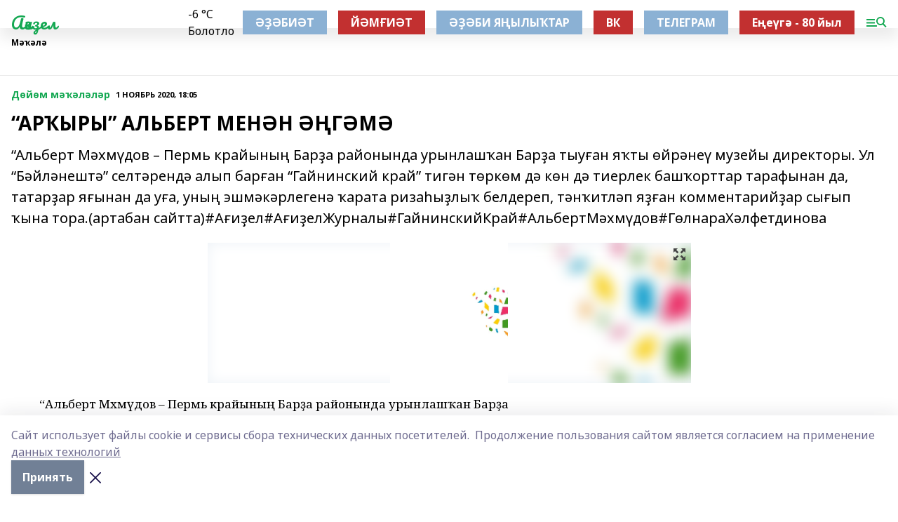

--- FILE ---
content_type: text/html; charset=utf-8
request_url: https://agideljurn.ru/articles/common_material/2020-11-01/ar-yry-albert-men-n-g-m-24484
body_size: 75098
content:
<!doctype html>
<html data-n-head-ssr lang="ru" data-n-head="%7B%22lang%22:%7B%22ssr%22:%22ru%22%7D%7D">
  <head >
    <title>“АРҠЫРЫ” АЛЬБЕРТ МЕНӘН ӘҢГӘМӘ</title><meta data-n-head="ssr" data-hid="google" name="google" content="notranslate"><meta data-n-head="ssr" data-hid="charset" charset="utf-8"><meta data-n-head="ssr" name="viewport" content="width=1300"><meta data-n-head="ssr" data-hid="og:url" property="og:url" content="https://agideljurn.ru/articles/common_material/2020-11-01/ar-yry-albert-men-n-g-m-24484"><meta data-n-head="ssr" data-hid="og:type" property="og:type" content="article"><meta data-n-head="ssr" name="yandex-verification" content="1847840a50cda94d"><meta data-n-head="ssr" name="zen-verification" content="XfAuZRxQb2u7DMQhKwPim0Fwvjv9QYUGw1wkiDVcBwDEvSXykpdJpQ6DvgQX5iYR"><meta data-n-head="ssr" name="google-site-verification" content="YGnrWDv2v6uIfCXedOc-wYMLjcmJ6eG728w0hLfCX7s"><meta data-n-head="ssr" data-hid="og:title" property="og:title" content="“АРҠЫРЫ” АЛЬБЕРТ МЕНӘН ӘҢГӘМӘ"><meta data-n-head="ssr" data-hid="og:description" property="og:description" content="“Альберт Мәхмүдов – Пермь крайының Барҙа районында урынлашҡан Барҙа тыуған яҡты өйрәнеү музейы директоры. Ул “Бәйләнештә” селтәрендә алып барған “Гайнинский край” тигән төркөм дә көн дә тиерлек башҡорттар тарафынан да, татарҙар яғынан да уға, уның эшмәкәрлегенә ҡарата ризаһыҙлыҡ белдереп, тәнҡитләп яҙған комментарийҙар сығып ҡына тора.(артабан сайтта)#Ағиҙел#АғиҙелЖурналы#ГайнинскийКрай#АльбертМәхмүдов#ГөлнараХәлфетдинова"><meta data-n-head="ssr" data-hid="description" name="description" content="“Альберт Мәхмүдов – Пермь крайының Барҙа районында урынлашҡан Барҙа тыуған яҡты өйрәнеү музейы директоры. Ул “Бәйләнештә” селтәрендә алып барған “Гайнинский край” тигән төркөм дә көн дә тиерлек башҡорттар тарафынан да, татарҙар яғынан да уға, уның эшмәкәрлегенә ҡарата ризаһыҙлыҡ белдереп, тәнҡитләп яҙған комментарийҙар сығып ҡына тора.(артабан сайтта)#Ағиҙел#АғиҙелЖурналы#ГайнинскийКрай#АльбертМәхмүдов#ГөлнараХәлфетдинова"><meta data-n-head="ssr" data-hid="og:image" property="og:image" content="https://agideljurn.ru/attachments/757220d10b77cd0950fbea426b24e60a3e8b4639/store/crop/0/0/689/1024/689/1024/0/e5335fed689bc99ad8c7c5845cbf9ff7c8f0fbd4fb9a8986e6cf65479d2f/placeholder.png"><link data-n-head="ssr" rel="icon" href="https://api.bashinform.ru/attachments/dd6a92c44443e66f8159892fc1e22bed5b7e582e/store/04bf88bb6815a6d6b3a7ef34c652e00138a02910e95071c5d0f997b6418b/1agidel.ico"><link data-n-head="ssr" rel="canonical" href="https://agideljurn.ru/articles/common_material/2020-11-01/ar-yry-albert-men-n-g-m-24484"><link data-n-head="ssr" rel="preconnect" href="https://fonts.googleapis.com"><link data-n-head="ssr" rel="stylesheet" href="/fonts/noto-sans/index.css"><link data-n-head="ssr" rel="stylesheet" href="https://fonts.googleapis.com/css2?family=Noto+Serif:wght@400;700&amp;display=swap"><link data-n-head="ssr" rel="stylesheet" href="https://fonts.googleapis.com/css2?family=Inter:wght@400;600;700;900&amp;display=swap"><link data-n-head="ssr" rel="stylesheet" href="https://fonts.googleapis.com/css2?family=Montserrat:wght@400;700&amp;display=swap"><link data-n-head="ssr" rel="stylesheet" href="https://fonts.googleapis.com/css2?family=Pacifico&amp;display=swap"><style data-n-head="ssr">:root { --active-color: #14a852; }</style><script data-n-head="ssr" src="https://yastatic.net/pcode/adfox/loader.js" crossorigin="anonymous"></script><script data-n-head="ssr" src="https://vk.com/js/api/openapi.js" async></script><script data-n-head="ssr" src="https://widget.sparrow.ru/js/embed.js" async></script><script data-n-head="ssr" src="https://yandex.ru/ads/system/header-bidding.js" async></script><script data-n-head="ssr" src="https://ads.digitalcaramel.com/js/bashinform.ru.js" type="text/javascript"></script><script data-n-head="ssr">window.yaContextCb = window.yaContextCb || []</script><script data-n-head="ssr" src="https://yandex.ru/ads/system/context.js" async></script><script data-n-head="ssr" type="application/ld+json">{
            "@context": "https://schema.org",
            "@type": "NewsArticle",
            "mainEntityOfPage": {
              "@type": "WebPage",
              "@id": "https://agideljurn.ru/articles/common_material/2020-11-01/ar-yry-albert-men-n-g-m-24484"
            },
            "headline" : "“АРҠЫРЫ” АЛЬБЕРТ МЕНӘН ӘҢГӘМӘ",
            "image": [
              "https://agideljurn.ru/attachments/757220d10b77cd0950fbea426b24e60a3e8b4639/store/crop/0/0/689/1024/689/1024/0/e5335fed689bc99ad8c7c5845cbf9ff7c8f0fbd4fb9a8986e6cf65479d2f/placeholder.png"
            ],
            "datePublished": "2020-11-01T18:05:43.000+05:00",
            "author": [{"@type":"Person","name":"Ильяс Ҡасҡынов"}],
            "publisher": {
              "@type": "Organization",
              "name": "Ағиҙел",
              "logo": {
                "@type": "ImageObject",
                "url": "null"
              }
            },
            "description": "“Альберт Мәхмүдов – Пермь крайының Барҙа районында урынлашҡан Барҙа тыуған яҡты өйрәнеү музейы директоры. Ул “Бәйләнештә” селтәрендә алып барған “Гайнинский край” тигән төркөм дә көн дә тиерлек башҡорттар тарафынан да, татарҙар яғынан да уға, уның эшмәкәрлегенә ҡарата ризаһыҙлыҡ белдереп, тәнҡитләп яҙған комментарийҙар сығып ҡына тора.(артабан сайтта)#Ағиҙел#АғиҙелЖурналы#ГайнинскийКрай#АльбертМәхмүдов#ГөлнараХәлфетдинова"
          }</script><link rel="preload" href="/_nuxt/2b8329c.js" as="script"><link rel="preload" href="/_nuxt/622ad3e.js" as="script"><link rel="preload" href="/_nuxt/8d87fb7.js" as="script"><link rel="preload" href="/_nuxt/26889cd.js" as="script"><link rel="preload" href="/_nuxt/11747bc.js" as="script"><link rel="preload" href="/_nuxt/f8c19a1.js" as="script"><link rel="preload" href="/_nuxt/d6d0d28.js" as="script"><link rel="preload" href="/_nuxt/d945a1d.js" as="script"><link rel="preload" href="/_nuxt/d0a6ea4.js" as="script"><link rel="preload" href="/_nuxt/f8a5f10.js" as="script"><style data-vue-ssr-id="02097838:0 0211d3d2:0 7e56e4e3:0 78c231fa:0 2b202313:0 3ba5510c:0 7deb7420:0 7501b878:0 67a80222:0 01f9c408:0 f11faff8:0 01b9542b:0 74a8f3db:0 fd82e6f0:0 69552a97:0 2bc4b7f8:0 77d4baa4:0 6f94af7f:0 0a7c8cf7:0 67baf181:0 a473ccf0:0 3eb3f9ae:0 0684d134:0 7eba589d:0 44e53ad8:0 d15e8f64:0">.fade-enter,.fade-leave-to{opacity:0}.fade-enter-active,.fade-leave-active{transition:opacity .2s ease}.fade-up-enter-active,.fade-up-leave-active{transition:all .35s}.fade-up-enter,.fade-up-leave-to{opacity:0;transform:translateY(-20px)}.rubric-date{display:flex;align-items:flex-end;margin-bottom:1rem}.cm-rubric{font-weight:700;font-size:14px;margin-right:.5rem;color:var(--active-color)}.cm-date{font-size:11px;text-transform:uppercase;font-weight:700}.cm-story{font-weight:700;font-size:14px;margin-left:.5rem;margin-right:.5rem;color:var(--active-color)}.serif-text{font-family:Noto Serif,serif;line-height:1.65;font-size:17px}.bg-img{background-size:cover;background-position:50%;height:0;position:relative;background-color:#e2e2e2;padding-bottom:56%;>img{position:absolute;left:0;top:0;width:100%;height:100%;-o-object-fit:cover;object-fit:cover;-o-object-position:center;object-position:center}}.btn{--text-opacity:1;color:#fff;color:rgba(255,255,255,var(--text-opacity));text-align:center;padding-top:1.5rem;padding-bottom:1.5rem;font-weight:700;cursor:pointer;margin-top:2rem;border-radius:8px;font-size:20px;background:var(--active-color)}.checkbox{border-radius:.5rem;border-width:1px;margin-right:1.25rem;cursor:pointer;border-color:#e9e9eb;width:32px;height:32px}.checkbox.__active{background:var(--active-color) 50% no-repeat url([data-uri]);border-color:var(--active-color)}.h1{margin-top:1rem;margin-bottom:1.5rem;font-weight:700;line-height:1.07;font-size:32px}.all-matters{text-align:center;cursor:pointer;padding-top:1.5rem;padding-bottom:1.5rem;font-weight:700;margin-bottom:2rem;border-radius:8px;background:#f5f5f5;font-size:20px}.all-matters.__small{padding-top:.75rem;padding-bottom:.75rem;margin-top:1.5rem;font-size:14px;border-radius:4px}[data-desktop]{.rubric-date{margin-bottom:1.25rem}.h1{font-size:46px;margin-top:1.5rem;margin-bottom:1.5rem}section.cols{display:grid;margin-left:58px;grid-gap:16px;grid-template-columns:816px 42px 300px}section.list-cols{display:grid;grid-gap:40px;grid-template-columns:1fr 300px}.matter-grid{display:flex;flex-wrap:wrap;margin-right:-16px}.top-sticky{position:-webkit-sticky;position:sticky;top:48px}.top-sticky.local{top:56px}.top-sticky.ig{top:86px}.top-sticky-matter{position:-webkit-sticky;position:sticky;z-index:1;top:102px}.top-sticky-matter.local{top:110px}.top-sticky-matter.ig{top:140px}}.search-form{display:flex;border-bottom-width:1px;--border-opacity:1;border-color:#fff;border-color:rgba(255,255,255,var(--border-opacity));padding-bottom:.75rem;justify-content:space-between;align-items:center;--text-opacity:1;color:#fff;color:rgba(255,255,255,var(--text-opacity));.reset{cursor:pointer;opacity:.5;display:block}input{background-color:transparent;border-style:none;--text-opacity:1;color:#fff;color:rgba(255,255,255,var(--text-opacity));outline:2px solid transparent;outline-offset:2px;width:66.666667%;font-size:20px}input::-moz-placeholder{color:hsla(0,0%,100%,.18824)}input:-ms-input-placeholder{color:hsla(0,0%,100%,.18824)}input::placeholder{color:hsla(0,0%,100%,.18824)}}[data-desktop] .search-form{width:820px;button{border-radius:.25rem;font-weight:700;padding:.5rem 1.5rem;cursor:pointer;--text-opacity:1;color:#fff;color:rgba(255,255,255,var(--text-opacity));font-size:22px;background:var(--active-color)}input{font-size:28px}.reset{margin-right:2rem;margin-left:auto}}html.locked{overflow:hidden}html{body{letter-spacing:-.03em;font-family:Noto Sans,sans-serif;line-height:1.19;font-size:14px}ol,ul{margin-left:2rem;margin-bottom:1rem;li{margin-bottom:.5rem}}ol{list-style-type:decimal}ul{list-style-type:disc}a{cursor:pointer;color:inherit}iframe,img,object,video{max-width:100%}}.container{padding-left:16px;padding-right:16px}[data-desktop]{min-width:1250px;.container{margin-left:auto;margin-right:auto;padding-left:0;padding-right:0;width:1250px}}
/*! normalize.css v8.0.1 | MIT License | github.com/necolas/normalize.css */html{line-height:1.15;-webkit-text-size-adjust:100%}body{margin:0}main{display:block}h1{font-size:2em;margin:.67em 0}hr{box-sizing:content-box;height:0;overflow:visible}pre{font-family:monospace,monospace;font-size:1em}a{background-color:transparent}abbr[title]{border-bottom:none;text-decoration:underline;-webkit-text-decoration:underline dotted;text-decoration:underline dotted}b,strong{font-weight:bolder}code,kbd,samp{font-family:monospace,monospace;font-size:1em}small{font-size:80%}sub,sup{font-size:75%;line-height:0;position:relative;vertical-align:baseline}sub{bottom:-.25em}sup{top:-.5em}img{border-style:none}button,input,optgroup,select,textarea{font-family:inherit;font-size:100%;line-height:1.15;margin:0}button,input{overflow:visible}button,select{text-transform:none}[type=button],[type=reset],[type=submit],button{-webkit-appearance:button}[type=button]::-moz-focus-inner,[type=reset]::-moz-focus-inner,[type=submit]::-moz-focus-inner,button::-moz-focus-inner{border-style:none;padding:0}[type=button]:-moz-focusring,[type=reset]:-moz-focusring,[type=submit]:-moz-focusring,button:-moz-focusring{outline:1px dotted ButtonText}fieldset{padding:.35em .75em .625em}legend{box-sizing:border-box;color:inherit;display:table;max-width:100%;padding:0;white-space:normal}progress{vertical-align:baseline}textarea{overflow:auto}[type=checkbox],[type=radio]{box-sizing:border-box;padding:0}[type=number]::-webkit-inner-spin-button,[type=number]::-webkit-outer-spin-button{height:auto}[type=search]{-webkit-appearance:textfield;outline-offset:-2px}[type=search]::-webkit-search-decoration{-webkit-appearance:none}::-webkit-file-upload-button{-webkit-appearance:button;font:inherit}details{display:block}summary{display:list-item}[hidden],template{display:none}blockquote,dd,dl,figure,h1,h2,h3,h4,h5,h6,hr,p,pre{margin:0}button{background-color:transparent;background-image:none}button:focus{outline:1px dotted;outline:5px auto -webkit-focus-ring-color}fieldset,ol,ul{margin:0;padding:0}ol,ul{list-style:none}html{font-family:Noto Sans,sans-serif;line-height:1.5}*,:after,:before{box-sizing:border-box;border:0 solid #e2e8f0}hr{border-top-width:1px}img{border-style:solid}textarea{resize:vertical}input::-moz-placeholder,textarea::-moz-placeholder{color:#a0aec0}input:-ms-input-placeholder,textarea:-ms-input-placeholder{color:#a0aec0}input::placeholder,textarea::placeholder{color:#a0aec0}[role=button],button{cursor:pointer}table{border-collapse:collapse}h1,h2,h3,h4,h5,h6{font-size:inherit;font-weight:inherit}a{color:inherit;text-decoration:inherit}button,input,optgroup,select,textarea{padding:0;line-height:inherit;color:inherit}code,kbd,pre,samp{font-family:Menlo,Monaco,Consolas,"Liberation Mono","Courier New",monospace}audio,canvas,embed,iframe,img,object,svg,video{display:block;vertical-align:middle}img,video{max-width:100%;height:auto}.appearance-none{-webkit-appearance:none;-moz-appearance:none;appearance:none}.bg-transparent{background-color:transparent}.bg-black{--bg-opacity:1;background-color:#000;background-color:rgba(0,0,0,var(--bg-opacity))}.bg-white{--bg-opacity:1;background-color:#fff;background-color:rgba(255,255,255,var(--bg-opacity))}.bg-gray-200{--bg-opacity:1;background-color:#edf2f7;background-color:rgba(237,242,247,var(--bg-opacity))}.bg-center{background-position:50%}.bg-top{background-position:top}.bg-no-repeat{background-repeat:no-repeat}.bg-cover{background-size:cover}.bg-contain{background-size:contain}.border-collapse{border-collapse:collapse}.border-black{--border-opacity:1;border-color:#000;border-color:rgba(0,0,0,var(--border-opacity))}.border-blue-400{--border-opacity:1;border-color:#63b3ed;border-color:rgba(99,179,237,var(--border-opacity))}.rounded{border-radius:.25rem}.rounded-lg{border-radius:.5rem}.rounded-full{border-radius:9999px}.border-none{border-style:none}.border-2{border-width:2px}.border-4{border-width:4px}.border{border-width:1px}.border-t-0{border-top-width:0}.border-t{border-top-width:1px}.border-b{border-bottom-width:1px}.cursor-pointer{cursor:pointer}.block{display:block}.inline-block{display:inline-block}.flex{display:flex}.table{display:table}.grid{display:grid}.hidden{display:none}.flex-col{flex-direction:column}.flex-wrap{flex-wrap:wrap}.flex-no-wrap{flex-wrap:nowrap}.items-center{align-items:center}.justify-center{justify-content:center}.justify-between{justify-content:space-between}.flex-grow-0{flex-grow:0}.flex-shrink-0{flex-shrink:0}.order-first{order:-9999}.order-last{order:9999}.font-sans{font-family:Noto Sans,sans-serif}.font-serif{font-family:Noto Serif,serif}.font-medium{font-weight:500}.font-semibold{font-weight:600}.font-bold{font-weight:700}.h-3{height:.75rem}.h-6{height:1.5rem}.h-12{height:3rem}.h-auto{height:auto}.h-full{height:100%}.text-xs{font-size:11px}.text-sm{font-size:12px}.text-base{font-size:14px}.text-lg{font-size:16px}.text-xl{font-size:18px}.text-2xl{font-size:21px}.text-3xl{font-size:30px}.text-4xl{font-size:46px}.leading-6{line-height:1.5rem}.leading-none{line-height:1}.leading-tight{line-height:1.07}.leading-snug{line-height:1.125}.m-0{margin:0}.my-0{margin-top:0;margin-bottom:0}.mx-0{margin-left:0;margin-right:0}.mx-1{margin-left:.25rem;margin-right:.25rem}.mx-2{margin-left:.5rem;margin-right:.5rem}.my-4{margin-top:1rem;margin-bottom:1rem}.mx-4{margin-left:1rem;margin-right:1rem}.my-5{margin-top:1.25rem;margin-bottom:1.25rem}.mx-5{margin-left:1.25rem;margin-right:1.25rem}.my-6{margin-top:1.5rem;margin-bottom:1.5rem}.my-8{margin-top:2rem;margin-bottom:2rem}.mx-auto{margin-left:auto;margin-right:auto}.-mx-3{margin-left:-.75rem;margin-right:-.75rem}.-my-4{margin-top:-1rem;margin-bottom:-1rem}.mt-0{margin-top:0}.mr-0{margin-right:0}.mb-0{margin-bottom:0}.ml-0{margin-left:0}.mt-1{margin-top:.25rem}.mr-1{margin-right:.25rem}.mb-1{margin-bottom:.25rem}.ml-1{margin-left:.25rem}.mt-2{margin-top:.5rem}.mr-2{margin-right:.5rem}.mb-2{margin-bottom:.5rem}.ml-2{margin-left:.5rem}.mt-3{margin-top:.75rem}.mr-3{margin-right:.75rem}.mb-3{margin-bottom:.75rem}.mt-4{margin-top:1rem}.mr-4{margin-right:1rem}.mb-4{margin-bottom:1rem}.ml-4{margin-left:1rem}.mt-5{margin-top:1.25rem}.mr-5{margin-right:1.25rem}.mb-5{margin-bottom:1.25rem}.mt-6{margin-top:1.5rem}.mr-6{margin-right:1.5rem}.mb-6{margin-bottom:1.5rem}.mt-8{margin-top:2rem}.mr-8{margin-right:2rem}.mb-8{margin-bottom:2rem}.ml-8{margin-left:2rem}.mt-10{margin-top:2.5rem}.ml-10{margin-left:2.5rem}.mt-12{margin-top:3rem}.mb-12{margin-bottom:3rem}.mt-16{margin-top:4rem}.mb-16{margin-bottom:4rem}.mr-20{margin-right:5rem}.mr-auto{margin-right:auto}.ml-auto{margin-left:auto}.mt-px{margin-top:1px}.-mt-2{margin-top:-.5rem}.max-w-none{max-width:none}.max-w-full{max-width:100%}.object-contain{-o-object-fit:contain;object-fit:contain}.object-cover{-o-object-fit:cover;object-fit:cover}.object-center{-o-object-position:center;object-position:center}.opacity-0{opacity:0}.opacity-50{opacity:.5}.outline-none{outline:2px solid transparent;outline-offset:2px}.overflow-auto{overflow:auto}.overflow-hidden{overflow:hidden}.overflow-visible{overflow:visible}.p-0{padding:0}.p-2{padding:.5rem}.p-3{padding:.75rem}.p-4{padding:1rem}.p-8{padding:2rem}.px-0{padding-left:0;padding-right:0}.py-1{padding-top:.25rem;padding-bottom:.25rem}.px-1{padding-left:.25rem;padding-right:.25rem}.py-2{padding-top:.5rem;padding-bottom:.5rem}.px-2{padding-left:.5rem;padding-right:.5rem}.py-3{padding-top:.75rem;padding-bottom:.75rem}.px-3{padding-left:.75rem;padding-right:.75rem}.py-4{padding-top:1rem;padding-bottom:1rem}.px-4{padding-left:1rem;padding-right:1rem}.px-5{padding-left:1.25rem;padding-right:1.25rem}.px-6{padding-left:1.5rem;padding-right:1.5rem}.py-8{padding-top:2rem;padding-bottom:2rem}.py-10{padding-top:2.5rem;padding-bottom:2.5rem}.pt-0{padding-top:0}.pr-0{padding-right:0}.pb-0{padding-bottom:0}.pt-1{padding-top:.25rem}.pt-2{padding-top:.5rem}.pb-2{padding-bottom:.5rem}.pl-2{padding-left:.5rem}.pt-3{padding-top:.75rem}.pb-3{padding-bottom:.75rem}.pt-4{padding-top:1rem}.pr-4{padding-right:1rem}.pb-4{padding-bottom:1rem}.pl-4{padding-left:1rem}.pt-5{padding-top:1.25rem}.pr-5{padding-right:1.25rem}.pb-5{padding-bottom:1.25rem}.pl-5{padding-left:1.25rem}.pt-6{padding-top:1.5rem}.pb-6{padding-bottom:1.5rem}.pl-6{padding-left:1.5rem}.pt-8{padding-top:2rem}.pb-8{padding-bottom:2rem}.pr-10{padding-right:2.5rem}.pb-12{padding-bottom:3rem}.pl-12{padding-left:3rem}.pb-16{padding-bottom:4rem}.pointer-events-none{pointer-events:none}.fixed{position:fixed}.absolute{position:absolute}.relative{position:relative}.sticky{position:-webkit-sticky;position:sticky}.top-0{top:0}.right-0{right:0}.bottom-0{bottom:0}.left-0{left:0}.left-auto{left:auto}.shadow{box-shadow:0 1px 3px 0 rgba(0,0,0,.1),0 1px 2px 0 rgba(0,0,0,.06)}.shadow-none{box-shadow:none}.text-center{text-align:center}.text-right{text-align:right}.text-transparent{color:transparent}.text-black{--text-opacity:1;color:#000;color:rgba(0,0,0,var(--text-opacity))}.text-white{--text-opacity:1;color:#fff;color:rgba(255,255,255,var(--text-opacity))}.text-gray-600{--text-opacity:1;color:#718096;color:rgba(113,128,150,var(--text-opacity))}.text-gray-700{--text-opacity:1;color:#4a5568;color:rgba(74,85,104,var(--text-opacity))}.uppercase{text-transform:uppercase}.underline{text-decoration:underline}.tracking-tight{letter-spacing:-.05em}.select-none{-webkit-user-select:none;-moz-user-select:none;-ms-user-select:none;user-select:none}.select-all{-webkit-user-select:all;-moz-user-select:all;-ms-user-select:all;user-select:all}.visible{visibility:visible}.invisible{visibility:hidden}.whitespace-no-wrap{white-space:nowrap}.w-3{width:.75rem}.w-auto{width:auto}.w-1\/3{width:33.333333%}.w-full{width:100%}.z-20{z-index:20}.z-50{z-index:50}.gap-1{grid-gap:.25rem;gap:.25rem}.gap-2{grid-gap:.5rem;gap:.5rem}.gap-3{grid-gap:.75rem;gap:.75rem}.gap-4{grid-gap:1rem;gap:1rem}.gap-5{grid-gap:1.25rem;gap:1.25rem}.gap-6{grid-gap:1.5rem;gap:1.5rem}.gap-8{grid-gap:2rem;gap:2rem}.gap-10{grid-gap:2.5rem;gap:2.5rem}.grid-cols-1{grid-template-columns:repeat(1,minmax(0,1fr))}.grid-cols-2{grid-template-columns:repeat(2,minmax(0,1fr))}.grid-cols-3{grid-template-columns:repeat(3,minmax(0,1fr))}.grid-cols-4{grid-template-columns:repeat(4,minmax(0,1fr))}.grid-cols-5{grid-template-columns:repeat(5,minmax(0,1fr))}.transform{--transform-translate-x:0;--transform-translate-y:0;--transform-rotate:0;--transform-skew-x:0;--transform-skew-y:0;--transform-scale-x:1;--transform-scale-y:1;transform:translateX(var(--transform-translate-x)) translateY(var(--transform-translate-y)) rotate(var(--transform-rotate)) skewX(var(--transform-skew-x)) skewY(var(--transform-skew-y)) scaleX(var(--transform-scale-x)) scaleY(var(--transform-scale-y))}.transition-all{transition-property:all}.transition{transition-property:background-color,border-color,color,fill,stroke,opacity,box-shadow,transform}@-webkit-keyframes spin{to{transform:rotate(1turn)}}@keyframes spin{to{transform:rotate(1turn)}}@-webkit-keyframes ping{75%,to{transform:scale(2);opacity:0}}@keyframes ping{75%,to{transform:scale(2);opacity:0}}@-webkit-keyframes pulse{50%{opacity:.5}}@keyframes pulse{50%{opacity:.5}}@-webkit-keyframes bounce{0%,to{transform:translateY(-25%);-webkit-animation-timing-function:cubic-bezier(.8,0,1,1);animation-timing-function:cubic-bezier(.8,0,1,1)}50%{transform:none;-webkit-animation-timing-function:cubic-bezier(0,0,.2,1);animation-timing-function:cubic-bezier(0,0,.2,1)}}@keyframes bounce{0%,to{transform:translateY(-25%);-webkit-animation-timing-function:cubic-bezier(.8,0,1,1);animation-timing-function:cubic-bezier(.8,0,1,1)}50%{transform:none;-webkit-animation-timing-function:cubic-bezier(0,0,.2,1);animation-timing-function:cubic-bezier(0,0,.2,1)}}
.nuxt-progress{position:fixed;top:0;left:0;right:0;height:2px;width:0;opacity:1;transition:width .1s,opacity .4s;background-color:var(--active-color);z-index:999999}.nuxt-progress.nuxt-progress-notransition{transition:none}.nuxt-progress-failed{background-color:red}
.page_1iNBq{position:relative;min-height:65vh}[data-desktop]{.topBanner_Im5IM{margin-left:auto;margin-right:auto;width:1256px}}
.bnr_2VvRX{margin-left:auto;margin-right:auto;width:300px}.bnr_2VvRX:not(:empty){margin-bottom:1rem}.bnrContainer_1ho9N.mb-0 .bnr_2VvRX{margin-bottom:0}[data-desktop]{.bnr_2VvRX{width:auto;margin-left:0;margin-right:0}}
.topline-container[data-v-7682f57c]{position:-webkit-sticky;position:sticky;top:0;z-index:10}.bottom-menu[data-v-7682f57c]{--bg-opacity:1;background-color:#fff;background-color:rgba(255,255,255,var(--bg-opacity));height:45px;box-shadow:0 15px 20px rgba(0,0,0,.08)}.bottom-menu.__dark[data-v-7682f57c]{--bg-opacity:1;background-color:#000;background-color:rgba(0,0,0,var(--bg-opacity));.bottom-menu-link{--text-opacity:1;color:#fff;color:rgba(255,255,255,var(--text-opacity))}.bottom-menu-link:hover{color:var(--active-color)}}.bottom-menu-links[data-v-7682f57c]{display:flex;overflow:auto;grid-gap:1rem;gap:1rem;padding-top:1rem;padding-bottom:1rem;scrollbar-width:none}.bottom-menu-links[data-v-7682f57c]::-webkit-scrollbar{display:none}.bottom-menu-link[data-v-7682f57c]{white-space:nowrap;font-weight:700}.bottom-menu-link[data-v-7682f57c]:hover{color:var(--active-color)}
.topline_KUXuM{--bg-opacity:1;background-color:#fff;background-color:rgba(255,255,255,var(--bg-opacity));padding-top:.5rem;padding-bottom:.5rem;position:relative;box-shadow:0 15px 20px rgba(0,0,0,.08);height:40px;z-index:1}.topline_KUXuM.__dark_3HDH5{--bg-opacity:1;background-color:#000;background-color:rgba(0,0,0,var(--bg-opacity))}[data-desktop]{.topline_KUXuM{height:50px}}
.container_3LUUG{display:flex;align-items:center;justify-content:space-between}.container_3LUUG.__dark_AMgBk{.logo_1geVj{--text-opacity:1;color:#fff;color:rgba(255,255,255,var(--text-opacity))}.menu-trigger_2_P72{--bg-opacity:1;background-color:#fff;background-color:rgba(255,255,255,var(--bg-opacity))}.lang_107ai,.topline-item_1BCyx{--text-opacity:1;color:#fff;color:rgba(255,255,255,var(--text-opacity))}.lang_107ai{background-image:url([data-uri])}}.lang_107ai{margin-left:auto;margin-right:1.25rem;padding-right:1rem;padding-left:.5rem;cursor:pointer;display:flex;align-items:center;font-weight:700;-webkit-appearance:none;-moz-appearance:none;appearance:none;outline:2px solid transparent;outline-offset:2px;text-transform:uppercase;background:no-repeat url([data-uri]) calc(100% - 3px) 50%}.logo-img_9ttWw{max-height:30px}.logo-text_Gwlnp{white-space:nowrap;font-family:Pacifico,serif;font-size:24px;line-height:.9;color:var(--active-color)}.menu-trigger_2_P72{cursor:pointer;width:30px;height:24px;background:var(--active-color);-webkit-mask:no-repeat url(/_nuxt/img/menu.cffb7c4.svg) center;mask:no-repeat url(/_nuxt/img/menu.cffb7c4.svg) center}.menu-trigger_2_P72.__cross_3NUSb{-webkit-mask-image:url([data-uri]);mask-image:url([data-uri])}.topline-item_1BCyx{font-weight:700;line-height:1;margin-right:16px}.topline-item_1BCyx,.topline-item_1BCyx.blue_1SDgs,.topline-item_1BCyx.red_1EmKm{--text-opacity:1;color:#fff;color:rgba(255,255,255,var(--text-opacity))}.topline-item_1BCyx.blue_1SDgs,.topline-item_1BCyx.red_1EmKm{padding:9px 18px;background:#8bb1d4}.topline-item_1BCyx.red_1EmKm{background:#c23030}.topline-item_1BCyx.default_3xuLv{font-size:12px;color:var(--active-color);max-width:100px}[data-desktop]{.logo-img_9ttWw{max-height:40px}.logo-text_Gwlnp{position:relative;top:-3px;font-size:36px}.slogan-desktop_2LraR{font-size:11px;margin-left:2.5rem;font-weight:700;text-transform:uppercase;color:#5e6a70}.lang_107ai{margin-left:0}}
.weather[data-v-f75b9a02]{display:flex;align-items:center;.icon{border-radius:9999px;margin-right:.5rem;background:var(--active-color) no-repeat 50%/11px;width:18px;height:18px}.clear{background-image:url(/_nuxt/img/clear.504a39c.svg)}.clouds{background-image:url(/_nuxt/img/clouds.35bb1b1.svg)}.few_clouds{background-image:url(/_nuxt/img/few_clouds.849e8ce.svg)}.rain{background-image:url(/_nuxt/img/rain.fa221cc.svg)}.snow{background-image:url(/_nuxt/img/snow.3971728.svg)}.thunderstorm_w_rain{background-image:url(/_nuxt/img/thunderstorm_w_rain.f4f5bf2.svg)}.thunderstorm{background-image:url(/_nuxt/img/thunderstorm.bbf00c1.svg)}.text{font-size:12px;font-weight:700;line-height:1;color:rgba(0,0,0,.9)}}.__dark.weather .text[data-v-f75b9a02]{--text-opacity:1;color:#fff;color:rgba(255,255,255,var(--text-opacity))}
.block_35WEi{position:-webkit-sticky;position:sticky;left:0;width:100%;padding-top:.75rem;padding-bottom:.75rem;--bg-opacity:1;background-color:#fff;background-color:rgba(255,255,255,var(--bg-opacity));--text-opacity:1;color:#000;color:rgba(0,0,0,var(--text-opacity));height:68px;z-index:8;border-bottom:1px solid rgba(0,0,0,.08235)}.block_35WEi.invisible_3bwn4{visibility:hidden}.block_35WEi.local_2u9p8,.block_35WEi.local_ext_2mSQw{top:40px}.block_35WEi.local_2u9p8.has_bottom_items_u0rcZ,.block_35WEi.local_ext_2mSQw.has_bottom_items_u0rcZ{top:85px}.block_35WEi.ig_3ld7e{top:50px}.block_35WEi.ig_3ld7e.has_bottom_items_u0rcZ{top:95px}.block_35WEi.bi_3BhQ1,.block_35WEi.bi_ext_1Yp6j{top:49px}.block_35WEi.bi_3BhQ1.has_bottom_items_u0rcZ,.block_35WEi.bi_ext_1Yp6j.has_bottom_items_u0rcZ{top:94px}.block_35WEi.red_wPGsU{background:#fdf3f3;.blockTitle_1BF2P{color:#d65a47}}.block_35WEi.blue_2AJX7{background:#e6ecf2;.blockTitle_1BF2P{color:#8bb1d4}}.block_35WEi{.loading_1RKbb{height:1.5rem;margin:0 auto}}.blockTitle_1BF2P{font-weight:700;font-size:12px;margin-bottom:.25rem;display:inline-block;overflow:hidden;max-height:1.2em;display:-webkit-box;-webkit-line-clamp:1;-webkit-box-orient:vertical;text-overflow:ellipsis}.items_2XU71{display:flex;overflow:auto;margin-left:-16px;margin-right:-16px;padding-left:16px;padding-right:16px}.items_2XU71::-webkit-scrollbar{display:none}.item_KFfAv{flex-shrink:0;flex-grow:0;padding-right:1rem;margin-right:1rem;font-weight:700;overflow:hidden;width:295px;max-height:2.4em;border-right:1px solid rgba(0,0,0,.08235);display:-webkit-box;-webkit-line-clamp:2;-webkit-box-orient:vertical;text-overflow:ellipsis}.item_KFfAv:hover{opacity:.75}[data-desktop]{.block_35WEi{height:54px}.block_35WEi.local_2u9p8,.block_35WEi.local_ext_2mSQw{top:50px}.block_35WEi.local_2u9p8.has_bottom_items_u0rcZ,.block_35WEi.local_ext_2mSQw.has_bottom_items_u0rcZ{top:95px}.block_35WEi.ig_3ld7e{top:80px}.block_35WEi.ig_3ld7e.has_bottom_items_u0rcZ{top:125px}.block_35WEi.bi_3BhQ1,.block_35WEi.bi_ext_1Yp6j{top:42px}.block_35WEi.bi_3BhQ1.has_bottom_items_u0rcZ,.block_35WEi.bi_ext_1Yp6j.has_bottom_items_u0rcZ{top:87px}.block_35WEi.image_3yONs{.prev_1cQoq{background-image:url([data-uri])}.next_827zB{background-image:url([data-uri])}}.wrapper_TrcU4{display:grid;grid-template-columns:240px calc(100% - 320px)}.next_827zB,.prev_1cQoq{position:absolute;cursor:pointer;width:24px;height:24px;top:4px;left:210px;background:url([data-uri])}.next_827zB{left:auto;right:15px;background:url([data-uri])}.blockTitle_1BF2P{font-size:18px;padding-right:2.5rem;margin-right:0;max-height:2.4em;-webkit-line-clamp:2}.items_2XU71{margin-left:0;padding-left:0;-ms-scroll-snap-type:x mandatory;scroll-snap-type:x mandatory;scroll-behavior:smooth;scrollbar-width:none}.item_KFfAv,.items_2XU71{margin-right:0;padding-right:0}.item_KFfAv{padding-left:1.25rem;scroll-snap-align:start;width:310px;border-left:1px solid rgba(0,0,0,.08235);border-right:none}}
@-webkit-keyframes rotate-data-v-8cdd8c10{0%{transform:rotate(0)}to{transform:rotate(1turn)}}@keyframes rotate-data-v-8cdd8c10{0%{transform:rotate(0)}to{transform:rotate(1turn)}}.component[data-v-8cdd8c10]{height:3rem;margin-top:1.5rem;margin-bottom:1.5rem;display:flex;justify-content:center;align-items:center;span{height:100%;width:4rem;background:no-repeat url(/_nuxt/img/loading.dd38236.svg) 50%/contain;-webkit-animation:rotate-data-v-8cdd8c10 .8s infinite;animation:rotate-data-v-8cdd8c10 .8s infinite}}
.promo_ZrQsB{text-align:center;display:block;--text-opacity:1;color:#fff;color:rgba(255,255,255,var(--text-opacity));font-weight:500;font-size:16px;line-height:1;position:relative;z-index:1;background:#d65a47;padding:6px 20px}[data-desktop]{.promo_ZrQsB{margin-left:auto;margin-right:auto;font-size:18px;padding:12px 40px}}
.feedTriggerMobile_1uP3h{text-align:center;width:100%;left:0;bottom:0;padding:1rem;color:#000;color:rgba(0,0,0,var(--text-opacity));background:#e7e7e7;filter:drop-shadow(0 -10px 30px rgba(0,0,0,.4))}.feedTriggerMobile_1uP3h,[data-desktop] .feedTriggerDesktop_eR1zC{position:fixed;font-weight:700;--text-opacity:1;z-index:8}[data-desktop] .feedTriggerDesktop_eR1zC{color:#fff;color:rgba(255,255,255,var(--text-opacity));cursor:pointer;padding:1rem 1rem 1rem 1.5rem;display:flex;align-items:center;justify-content:space-between;width:auto;font-size:28px;right:20px;bottom:20px;line-height:.85;background:var(--active-color);.new_36fkO{--bg-opacity:1;background-color:#fff;background-color:rgba(255,255,255,var(--bg-opacity));font-size:18px;padding:.25rem .5rem;margin-left:1rem;color:var(--active-color)}}
.noindex_1PbKm{display:block}.rubricDate_XPC5P{display:flex;margin-bottom:1rem;align-items:center;flex-wrap:wrap;grid-row-gap:.5rem;row-gap:.5rem}[data-desktop]{.rubricDate_XPC5P{margin-left:58px}.noindex_1PbKm,.pollContainer_25rgc{margin-left:40px}.noindex_1PbKm{width:700px}}
.h1_fQcc_{margin-top:0;margin-bottom:1rem;font-size:28px}.bigLead_37UJd{margin-bottom:1.25rem;font-size:20px}[data-desktop]{.h1_fQcc_{margin-bottom:1.25rem;margin-top:0;font-size:40px}.bigLead_37UJd{font-size:21px;margin-bottom:2rem}.smallLead_3mYo6{font-size:21px;font-weight:500}.leadImg_n0Xok{display:grid;grid-gap:2rem;gap:2rem;margin-bottom:2rem;grid-template-columns:repeat(2,minmax(0,1fr));margin-left:40px;width:700px}}
.partner[data-v-73e20f19]{margin-top:1rem;margin-bottom:1rem;color:rgba(0,0,0,.31373)}
.blurImgContainer_3_532{position:relative;overflow:hidden;--bg-opacity:1;background-color:#edf2f7;background-color:rgba(237,242,247,var(--bg-opacity));background-position:50%;background-repeat:no-repeat;display:flex;align-items:center;justify-content:center;aspect-ratio:16/9;background-image:url(/img/loading.svg)}.blurImgBlur_2fI8T{background-position:50%;background-size:cover;filter:blur(10px)}.blurImgBlur_2fI8T,.blurImgImg_ZaMSE{position:absolute;left:0;top:0;width:100%;height:100%}.blurImgImg_ZaMSE{-o-object-fit:contain;object-fit:contain;-o-object-position:center;object-position:center}.play_hPlPQ{background-size:contain;background-position:50%;background-repeat:no-repeat;position:relative;z-index:1;width:18%;min-width:30px;max-width:80px;aspect-ratio:1/1;background-image:url([data-uri])}[data-desktop]{.play_hPlPQ{min-width:35px}}
.fs-icon[data-v-2dcb0dcc]{position:absolute;cursor:pointer;right:0;top:0;transition-property:background-color,border-color,color,fill,stroke,opacity,box-shadow,transform;transition-duration:.3s;width:25px;height:25px;background:url(/_nuxt/img/fs.32f317e.svg) 0 100% no-repeat}
.photoText_slx0c{padding-top:.25rem;font-family:Noto Serif,serif;font-size:13px;a{color:var(--active-color)}}.author_1ZcJr{color:rgba(0,0,0,.50196);span{margin-right:.25rem}}[data-desktop]{.photoText_slx0c{padding-top:.75rem;font-size:12px;line-height:1}.author_1ZcJr{font-size:11px}}.photoText_slx0c.textWhite_m9vxt{--text-opacity:1;color:#fff;color:rgba(255,255,255,var(--text-opacity));.author_1ZcJr{--text-opacity:1;color:#fff;color:rgba(255,255,255,var(--text-opacity))}}
.block_1h4f8{margin-bottom:1.5rem}[data-desktop] .block_1h4f8{margin-bottom:2rem}
.paragraph[data-v-7a4bd814]{a{color:var(--active-color)}p{margin-bottom:1.5rem}ol,ul{margin-left:2rem;margin-bottom:1rem;li{margin-bottom:.5rem}}ol{list-style-type:decimal}ul{list-style-type:disc}.question{font-weight:700;font-size:21px;line-height:1.43}.answer:before,.question:before{content:"— "}h2,h3,h4{font-weight:700;margin-bottom:1.5rem;line-height:1.07;font-family:Noto Sans,sans-serif}h2{font-size:30px}h3{font-size:21px}h4{font-size:18px}blockquote{padding-top:1rem;padding-bottom:1rem;margin-bottom:1rem;font-weight:700;font-family:Noto Sans,sans-serif;border-top:6px solid var(--active-color);border-bottom:6px solid var(--active-color);font-size:19px;line-height:1.15}.table-wrapper{overflow:auto}table{border-collapse:collapse;margin-top:1rem;margin-bottom:1rem;min-width:100%;td{padding:.75rem .5rem;border-width:1px}p{margin:0}}}
.readus_3o8ag{margin-bottom:1.5rem;font-weight:700;font-size:16px}.subscribeButton_2yILe{font-weight:700;--text-opacity:1;color:#fff;color:rgba(255,255,255,var(--text-opacity));text-align:center;letter-spacing:-.05em;background:var(--active-color);padding:0 8px 3px;border-radius:11px;font-size:15px;width:140px}.rTitle_ae5sX{margin-bottom:1rem;font-family:Noto Sans,sans-serif;font-weight:700;color:#202022;font-size:20px;font-style:normal;line-height:normal}.items_1vOtx{display:flex;flex-wrap:wrap;grid-gap:.75rem;gap:.75rem;max-width:360px}.items_1vOtx.regional_OHiaP{.socialIcon_1xwkP{width:calc(33% - 10px)}.socialIcon_1xwkP:first-child,.socialIcon_1xwkP:nth-child(2){width:calc(50% - 10px)}}.socialIcon_1xwkP{margin-bottom:.5rem;background-size:contain;background-repeat:no-repeat;flex-shrink:0;width:calc(50% - 10px);background-position:0;height:30px}.vkIcon_1J2rG{background-image:url(/_nuxt/img/vk.07bf3d5.svg)}.vkShortIcon_1XRTC{background-image:url(/_nuxt/img/vk-short.1e19426.svg)}.tgIcon_3Y6iI{background-image:url(/_nuxt/img/tg.bfb93b5.svg)}.zenIcon_1Vpt0{background-image:url(/_nuxt/img/zen.1c41c49.svg)}.okIcon_3Q4dv{background-image:url(/_nuxt/img/ok.de8d66c.svg)}.okShortIcon_12fSg{background-image:url(/_nuxt/img/ok-short.e0e3723.svg)}.maxIcon_3MreL{background-image:url(/_nuxt/img/max.da7c1ef.png)}[data-desktop]{.readus_3o8ag{margin-left:2.5rem}.items_1vOtx{flex-wrap:nowrap;max-width:none;align-items:center}.subscribeButton_2yILe{text-align:center;font-weight:700;width:auto;padding:4px 7px 7px;font-size:25px}.socialIcon_1xwkP{height:45px}.vkIcon_1J2rG{width:197px!important}.vkShortIcon_1XRTC{width:90px!important}.tgIcon_3Y6iI{width:160px!important}.zenIcon_1Vpt0{width:110px!important}.okIcon_3Q4dv{width:256px!important}.okShortIcon_12fSg{width:90px!important}.maxIcon_3MreL{width:110px!important}}
.socials_3qx1G{margin-bottom:1.5rem}.socials_3qx1G.__black a{--border-opacity:1;border-color:#000;border-color:rgba(0,0,0,var(--border-opacity))}.socials_3qx1G.__border-white_1pZ66 .items_JTU4t a{--border-opacity:1;border-color:#fff;border-color:rgba(255,255,255,var(--border-opacity))}.socials_3qx1G{a{display:block;background-position:50%;background-repeat:no-repeat;cursor:pointer;width:20%;border:.5px solid #e2e2e2;border-right-width:0;height:42px}a:last-child{border-right-width:1px}}.items_JTU4t{display:flex}.vk_3jS8H{background-image:url(/_nuxt/img/vk.a3fc87d.svg)}.ok_3Znis{background-image:url(/_nuxt/img/ok.480e53f.svg)}.wa_32a2a{background-image:url(/_nuxt/img/wa.f2f254d.svg)}.tg_1vndD{background-image:url([data-uri])}.print_3gkIT{background-image:url(/_nuxt/img/print.f5ef7f3.svg)}.max_sqBYC{background-image:url([data-uri])}[data-desktop]{.socials_3qx1G{margin-bottom:0;width:42px}.socials_3qx1G.__sticky{position:-webkit-sticky;position:sticky;top:102px}.socials_3qx1G.__sticky.local_3XMUZ{top:110px}.socials_3qx1G.__sticky.ig_zkzMn{top:140px}.socials_3qx1G{a{width:auto;border-width:1px;border-bottom-width:0}a:last-child{border-bottom-width:1px}}.items_JTU4t{display:block}}.socials_3qx1G.__dark_1QzU6{a{border-color:#373737}.vk_3jS8H{background-image:url(/_nuxt/img/vk-white.dc41d20.svg)}.ok_3Znis{background-image:url(/_nuxt/img/ok-white.c2036d3.svg)}.wa_32a2a{background-image:url(/_nuxt/img/wa-white.e567518.svg)}.tg_1vndD{background-image:url([data-uri])}.print_3gkIT{background-image:url(/_nuxt/img/print-white.f6fd3d9.svg)}.max_sqBYC{background-image:url([data-uri])}}
.blockTitle_2XRiy{margin-bottom:.75rem;font-weight:700;font-size:28px}.itemsContainer_3JjHp{overflow:auto;margin-right:-1rem}.items_Kf7PA{width:770px;display:flex;overflow:auto}.teaserItem_ZVyTH{padding:.75rem;background:#f2f2f4;width:240px;margin-right:16px;.img_3lUmb{margin-bottom:.5rem}.title_3KNuK{line-height:1.07;font-size:18px;font-weight:700}}.teaserItem_ZVyTH:hover .title_3KNuK{color:var(--active-color)}[data-desktop]{.blockTitle_2XRiy{font-size:30px}.itemsContainer_3JjHp{margin-right:0;overflow:visible}.items_Kf7PA{display:grid;grid-template-columns:repeat(3,minmax(0,1fr));grid-gap:1.5rem;gap:1.5rem;width:auto;overflow:visible}.teaserItem_ZVyTH{width:auto;margin-right:0;background-color:transparent;padding:0;.img_3lUmb{background:#8894a2 url(/_nuxt/img/pattern-mix.5c9ce73.svg) 100% 100% no-repeat;padding-right:40px}.title_3KNuK{font-size:21px}}}
.footer_2pohu{padding:2rem .75rem;margin-top:2rem;position:relative;background:#282828;color:#eceff1}[data-desktop]{.footer_2pohu{padding:2.5rem 0}}
.footerContainer_YJ8Ze{display:grid;grid-template-columns:repeat(1,minmax(0,1fr));grid-gap:20px;font-family:Inter,sans-serif;font-size:13px;line-height:1.38;a{--text-opacity:1;color:#fff;color:rgba(255,255,255,var(--text-opacity));opacity:.75}a:hover{opacity:.5}}.contacts_3N-fT{display:grid;grid-template-columns:repeat(1,minmax(0,1fr));grid-gap:.75rem;gap:.75rem}[data-desktop]{.footerContainer_YJ8Ze{grid-gap:2.5rem;gap:2.5rem;grid-template-columns:1fr 1fr 1fr 220px;padding-bottom:20px!important}.footerContainer_YJ8Ze.__2_3FM1O{grid-template-columns:1fr 220px}.footerContainer_YJ8Ze.__3_2yCD-{grid-template-columns:1fr 1fr 220px}.footerContainer_YJ8Ze.__4_33040{grid-template-columns:1fr 1fr 1fr 220px}}</style>
  </head>
  <body class="desktop " data-desktop="1" data-n-head="%7B%22class%22:%7B%22ssr%22:%22desktop%20%22%7D,%22data-desktop%22:%7B%22ssr%22:%221%22%7D%7D">
    <div data-server-rendered="true" id="__nuxt"><!----><div id="__layout"><div><!----> <div class="bg-white"><div class="bnrContainer_1ho9N mb-0 topBanner_Im5IM"><div title="banner_1" class="adfox-bnr bnr_2VvRX"></div></div> <!----> <div class="mb-0 bnrContainer_1ho9N"><div title="fullscreen" class="html-bnr bnr_2VvRX"></div></div> <!----></div> <div class="topline-container" data-v-7682f57c><div data-v-7682f57c><div class="topline_KUXuM"><div class="container container_3LUUG"><a href="/" class="nuxt-link-active logo-text_Gwlnp">Ағиҙел</a> <!----> <div class="weather ml-auto mr-3" data-v-f75b9a02><div class="icon clouds" data-v-f75b9a02></div> <div class="text" data-v-f75b9a02>-6 °С <br data-v-f75b9a02>Болотло</div></div> <a href="/literatura" target="_blank" class="topline-item_1BCyx blue_1SDgs">ӘҘӘБИӘТ</a><a href="/obshestvo" target="_blank" class="topline-item_1BCyx red_1EmKm">ЙӘМҒИӘТ</a><a href="/litnovosti" target="_blank" class="topline-item_1BCyx blue_1SDgs">ӘҘӘБИ ЯҢЫЛЫҠТАР</a><a href="https://vk.com/agidel_rb" target="_blank" class="topline-item_1BCyx red_1EmKm">ВК</a><a href="https://t.me/agideljurnal" target="_blank" class="topline-item_1BCyx blue_1SDgs">ТЕЛЕГРАМ</a><a href="/rubric/pobeda-80" target="_blank" class="topline-item_1BCyx red_1EmKm">Еңеүгә - 80 йыл</a> <!----> <div class="menu-trigger_2_P72"></div></div></div></div> <!----></div> <div><div class="block_35WEi undefined local_ext_2mSQw"><div class="component loading_1RKbb" data-v-8cdd8c10><span data-v-8cdd8c10></span></div></div> <!----> <div class="page_1iNBq"><div><!----> <div class="feedTriggerDesktop_eR1zC"><span>Бөтә яңылыҡтар</span> <!----></div></div> <div class="container mt-4"><div><div class="rubricDate_XPC5P"><a href="/articles/common_material" class="cm-rubric nuxt-link-active">Дөйөм мәҡәләләр</a> <div class="cm-date mr-2">1 Ноябрь 2020, 18:05</div> <!----> <!----></div> <section class="cols"><div><div class="mb-4"><!----> <h1 class="h1 h1_fQcc_">“АРҠЫРЫ” АЛЬБЕРТ МЕНӘН ӘҢГӘМӘ</h1> <h2 class="bigLead_37UJd">“Альберт Мәхмүдов – Пермь крайының Барҙа районында урынлашҡан Барҙа тыуған яҡты өйрәнеү музейы директоры. Ул “Бәйләнештә” селтәрендә алып барған “Гайнинский край” тигән төркөм дә көн дә тиерлек башҡорттар тарафынан да, татарҙар яғынан да уға, уның эшмәкәрлегенә ҡарата ризаһыҙлыҡ белдереп, тәнҡитләп яҙған комментарийҙар сығып ҡына тора.(артабан сайтта)#Ағиҙел#АғиҙелЖурналы#ГайнинскийКрай#АльбертМәхмүдов#ГөлнараХәлфетдинова</h2> <div data-v-73e20f19><!----> <!----></div> <!----> <div class="relative mx-auto" style="max-width:689px;"><div><div class="blurImgContainer_3_532" style="filter:brightness(100%);min-height:200px;"><div class="blurImgBlur_2fI8T" style="background-image:url(https://agideljurn.ru/attachments/c368735d51bd50b595ca7e6e1420de5827260243/store/crop/0/0/689/1024/1600/0/0/e5335fed689bc99ad8c7c5845cbf9ff7c8f0fbd4fb9a8986e6cf65479d2f/placeholder.png);"></div> <img src="https://agideljurn.ru/attachments/c368735d51bd50b595ca7e6e1420de5827260243/store/crop/0/0/689/1024/1600/0/0/e5335fed689bc99ad8c7c5845cbf9ff7c8f0fbd4fb9a8986e6cf65479d2f/placeholder.png" class="blurImgImg_ZaMSE"> <!----></div> <div class="fs-icon" data-v-2dcb0dcc></div></div> <!----></div></div> <!----> <div><div class="block_1h4f8"><div class="paragraph serif-text" style="margin-left:40px;width:700px;" data-v-7a4bd814>&ldquo;Альберт Мәхмүдов &ndash; Пермь крайының Барҙа районында урынлашҡан Барҙа тыуған яҡты өйрәнеү музейы директоры. Ул &ldquo;Бәйләнештә&rdquo; селтәрендә алып барған &ldquo;Гайнинский край&rdquo; тигән төркөм дә көн дә тиерлек башҡорттар тарафынан да, татарҙар яғынан да уға, уның эшмәкәрлегенә ҡарата ризаһыҙлыҡ белдереп, тәнҡитләп яҙған комментарийҙар сығып ҡына тора. &ldquo;Тағы һүҙҙәрҙе дөрөҫ яҙмағанһың&rdquo;, &ldquo;тәүҙә башҡорт телен өйрән&rdquo;, &ldquo;татарса ундай һүҙ юҡ, төҙәт&rdquo;, &ldquo;был төркөм аҫтыртын рәүештә Барҙа татарҙарҙарын башҡортлаштырыу эшен алып бара түгел ме?&rdquo;, &ldquo;ни эшләп Альберт ерле башҡорт кейемдәре һүрәте аҫтына татарҙыҡы тип яҙып ҡуйған?&rdquo;, &ldquo;тағы ла башҡорт мәҙәниәтен үҙләштереп ятаһығыҙмы?&rdquo; Виртуаль ҡунаҡтарының был хәбәр яуын Альберт тыныс ҡына итеп, үҙенсә нигеҙләп кире ҡаға тора, әммә яуаптары төркөм ҡунаҡтарын йыш ҡына, киреһенсә, тағы ла ярһыта төшә. Өфөлә лә үҙен һағайыбыраҡ ҡаршы алыуҙарына күнегеп бөткән Альберт Рәфил улы. Уның төньяҡкөнбайыш башҡорт тарын һаҡлап ҡалыу өсөн әлеге әҙәби телебеҙгә параллель рәүештә был төбәк һөйләшенә нигеҙләнгән тағы бер башҡорт әҙәби теле нормаларын булдырыу зарур тигән фекерен ишетеү менән ҡайһы бер тел ғалимдарыбыҙ &ldquo;һуштан яҙа&rdquo;. Кем һуң был йәш йәмәғәтсе, ни өсөн уның фекерҙәре һәр саҡ резонанс тыуҙыра һәм ниндәй ҡиммәттәрҙе яҡлап сығыш яһай ул? Ни өсөн, ҡаты ҡаршылыҡтарға ҡарамайынса, үҙ һүҙендә ныҡ тора? Ҡайҙан килеп сыҡҡан был арҡыры егет? Был һорауҙарға яуапты үҙенән ишетһәк хәйерлерәк булыр. Яуаптарҙа ҡайһы бер ғәйнә һүҙҙәре һаҡланды, хатаға иҫәпләмәгеҙ.</div></div><div class="block_1h4f8"><div class="paragraph serif-text" style="margin-left:40px;width:700px;" data-v-7a4bd814>Аралаша башлағас та, Альберт Рәфил улы, һеҙ минең телмәрҙе аңлайһығыҙмы ул, тип һаҡ ҡына борсолоу белдерҙе. Бәләкәстән ғәйнәсә һөйләшеп, мәктәптә лә татар теле һәм әҙәбиәтен өйрәнгән, әммә, ата-әсәһенең паспортындағы яҙыуҙарға ҡарап, үҙенең дә башҡорт икәнен белеп үҫеп килгән егет алтынсы класта уҡығанда, үҙе әйткәнсә, Удик ауылына (рәсми рәүештә Елпачиха атамаһын йөрөтә һәм халыҡ телендә Пермь башҡорттарының үҙәге тигән даны ла бар) Башҡортостандың Сибай ҡалаһынан мәҙәни десант килеп төшә. Йыр-моңға ғашиҡ егет тулҡынланып башҡорт йыры буйынса үткән оҫталыҡ дәресенә бара. Ни тиһәң дә, бығаса ишетеп кенә белгән, әммә күңелендә инде үҙенеке тип һанаған башҡорттары килгән дәһә! Әммә, башҡорттоң ауыҙынан бығаса ишетмәгәнбелмәгән өндәр ҙә яңғырағас, башта уны төшөнмәй тора һәм, үҙе әйтмешләй, мәҙәни тетрәнеү кисерә. Башҡорт моңо ла, ҡурайҙа уйнап ҡарау ҙа оҡшай, тик бына башҡорт теле тигәндәре бүтәнсәрәк икән. Былай булғас, мәктәптә уҡытыусы апай, бәлки, дөрөҫ тә әйтәлер, ауылдаштарҙың паспорттарына, ысынлап та, яңылыштан ғына "башҡорт" тип яҙғандарҙыр, татарса һөйләшәбеҙ ҙә инде, башҡорт теле тигәндәрен ҡапылдан аңлап та булмай ҙаһа. Ошондай икеле уйҙар оялай күңеленә. Альберттың тормошонда булған был ваҡиға, ғөмүмән, әҙәби телдән айырмалы һөйләшкән төрлө төбәк башҡорттарының татарҙарҙан милләтен, башҡорттарҙан телен яҡлап үә ҡурсалап йәшәргә һәм ике ут араһында янырға мәжбүр хәлен асыҡ күрһәтә. Шул уҡ ваҡытта, Пермь һәм бүтән яҡта йәшәгән милләттәштәр, мәҫәлән, һөйләшендә ҫ, һ ише өндәре булған башҡорттарҙың да ерле телдәре менән әҙәби тел араһында ҙур ғына айырма булыуын күҙ алдына баҫтырып етмәй, ахырыһы. Сөнки, Альберт ғәйнә һөйләше тип &ldquo;Бәйләнештә&rdquo;ге төркөмөндә биргән һүҙҙәрҙең күбеһе, мәҫәлән, беҙҙең Әбйәлилдә, түңгәүер һәм тамъяндарҙа ла бар. Ул һүҙҙәрҙең әҙәби телдә киң ҡулланмағанына минең дә йәнем әсей. Ысынлап та, әҙәби телгә инмәгән бик ҙур ҡатлам тел байлығыбыҙҙы яйлап юғалта барабыҙ ҙаһа.</div></div><div class="block_1h4f8"><div class="paragraph serif-text" style="margin-left:40px;width:700px;" data-v-7a4bd814>&ldquo;Милләтем &ndash; башҡорт, әммә телемде татар тип иҫәпләйем&hellip;&rdquo;</div></div><div class="block_1h4f8"><div class="paragraph serif-text" style="margin-left:40px;width:700px;" data-v-7a4bd814>&ndash; Альберт, үҙең менән яҡынданыраҡ таныштырып китһәң ине?</div></div><div class="block_1h4f8"><div class="paragraph serif-text" style="margin-left:40px;width:700px;" data-v-7a4bd814>&ndash; Барда районы Удик ауылында тыуғанмын, 36 йәштәмен. Әнием Фәнирә, һеңлем бар. Әнием күп йылдар шәфҡәт туташы булып эшләне, һатыусы ла булды, хәҙер хаҡлы ялда. Кескенәнән ҡартәнейем эргәһендә булдым, һеҙҙеңсә өләсәй була инде. Ҡартәнейемдең колхоз ойошторолоу, аслыҡ, һуғыш осорҙары хаҡындағы хәтирәләрен тыңлап үҫтем. Бик тәмле бешерә ине ул. Бала саҡтың иң сағыу хәтирәләре ҡартәнейемә бәйле. Һөнәрем буйынса уҡытыусымын, мәктәптән һуң Пермь ҡалаһының 1-се педагогия колледжын бөттөм. Аҙаҡ ситтән тороп Пермь техник университетын тамамланым. 9 йыл тирәһе тарихтан уҡыттым, хәҙер Барҙа тыуған яҡты өйрәнеү музейында директор вазифаһын башҡарам.</div></div><div class="block_1h4f8"><div class="paragraph serif-text" style="margin-left:40px;width:700px;" data-v-7a4bd814>&ndash; Милли тойғо һиндә ҡасан уянды?</div></div><div class="block_1h4f8"><div class="paragraph serif-text" style="margin-left:40px;width:700px;" data-v-7a4bd814>&ndash; Бәләкәстән беҙ ғәйнәләр тигәнде ишетеп үҫтек, иң алдан шул тыуыу тураһындағы таныҡлыҡты ҡарап, унда әти-әниебеҙ "башҡорт" тип тора, уянды инде ул был хис.</div></div><div class="block_1h4f8"><div class="paragraph serif-text" style="margin-left:40px;width:700px;" data-v-7a4bd814>&ndash; Барҙа башҡорттарының аяуһыҙ сәйәсәт арҡаһында бөгөн күбеһе "татар" тип яҙылған һәм үҙҙәрен шулай иҫәпләй ҙә. Был яҙмыш ни хәл итеп һине урап үтте һуң?</div></div><div class="block_1h4f8"><div class="paragraph serif-text" style="margin-left:40px;width:700px;" data-v-7a4bd814>&ndash; Барҙа башҡорттарының күбеһе лә тип әйткәндәй "татарҙар" тип яҙылмаған ул, бында 65 процент халыҡ башҡорт булып йәшәй әле, төбәктәге халыҡтың 35 проценты ғына татарҙар булып шутлана. 2021 йылда халыҡ иҫәбен алыу нимә күрһәтер, билдәһеҙ, шулай ҙа, исмаһам, 50/50 нисбәтендә ҡалырбыҙ, тигән өмөт бар әле.</div></div><div class="block_1h4f8"><div class="paragraph serif-text" style="margin-left:40px;width:700px;" data-v-7a4bd814>Мине татарлашыу нисек урап үтте икән, аңлап та булмай, сөнки татар мәҙәниәте йоғонтоһо бик ныҡ көслө, беҙ уны аңлайбыҙ, ул яҡлап беҙҙең көслө генә интеллигенция вәкилдәре эшләп килә. Минеңсә, бында урап үтте тигән һүҙ дөрөҫ түгелдер ул, милләтемде башҡорт тип һанаһам да, телем татарса.</div></div><div class="block_1h4f8"><div class="paragraph serif-text" style="margin-left:40px;width:700px;" data-v-7a4bd814>&ndash; Үҙаң ҡасан уянды? Быға берәй ваҡиға сәбәпсе булдымы?</div></div><div class="block_1h4f8"><div class="paragraph serif-text" style="margin-left:40px;width:700px;" data-v-7a4bd814>&ndash; Үҙаң бер ҡасан да үлмәне, кескенәнән башлап шулай уҡ ҡалды, әтиәниләреңдең кемлеген белһәң, милләтең инде аңлашыла, бер генә быуын артҡа ҡараһаҡ, унда беҙҙең барыбыҙҙың да таныҡлыҡта "башҡорт" тип яҙылған.</div></div><div class="block_1h4f8"><div class="paragraph serif-text" style="margin-left:40px;width:700px;" data-v-7a4bd814>&ndash; Кемдәр улар, һинеңсә, ғәйнә башҡорттары? Ниндәй улар?</div></div><div class="block_1h4f8"><div class="paragraph serif-text" style="margin-left:40px;width:700px;" data-v-7a4bd814>&ndash; Ғәйнәләр, милли район булдырғас, бик егәрле, етеҙ халыҡ булған, ваҡытында рус колонизацияһына ла бирешмәгән, тырыш, үҙһүҙле кешеләр. Үҙҙәрен, фекерҙәрен яҡлай алалар, ниәттәренә ирешергә ынтылалар, ниндәй маҡсат, пландар ҡуялар, мотлаҡ үтәргә тырышалар.</div></div><div class="block_1h4f8"><div class="paragraph serif-text" style="margin-left:40px;width:700px;" data-v-7a4bd814>&ndash; Бөгөнгө Барҙа тормошо хаҡында һөйләп үтһәңсе?</div></div><div class="block_1h4f8"><div class="paragraph serif-text" style="margin-left:40px;width:700px;" data-v-7a4bd814>&ndash; Беҙҙә күп кенә саралар үтеп тора, Барда көндән-көн матурлана, яңы парк, сквер, обелискылар асыла, күп кенә төҙөкләндереү эштәре лә алып барыла. Матур ғына һәйкәлдәр төҙөлә, 2013 йылда Ғабдулла Туҡайға һәйкәл ҡуйған инек, уның нәҫел ептәре әни яғынан, Ҡазмаҡтыға килеп терәлә, Барда башҡорттарынан. Быйыл, ниһайәт, байтаҡ кәртәләр аша үткәндән һуң, тағы бер данлыҡлы ғәйнә шәхесе Туҡтамыш Ишбулатовҡа һәйкәл асырға торабыҙ.</div></div><div class="block_1h4f8"><div class="paragraph serif-text" style="margin-left:40px;width:700px;" data-v-7a4bd814>&ndash; Барҙала булғаным юҡ, әммә ул ерҙәрҙең боронғо аҫаба башҡорттоҡо булыуын, атаҡлы Исмәғил Тасимовтан башлап бөгөнгө Гүзәл Уразова, Лилиә Биктимероваларҙы биргән төбәк икәнен дә беләм. Тик, төрлө сәбәптәр арҡылы, Башҡортостан менән ул яҡтарҙың бәйләнеше тейешенсә булмауын да аңлайым, минең өсөн Барҙа яғы барып етеп булмаған, инде беҙҙән айырылған өмөтһөҙ бер төбәк һымаҡ та булып китә ҡайһы саҡ. Ниндәй ул Барҙа? Башҡорт рухының ҡуҙы булһа ла ҡалғанмы унда, ни әйтерһең?</div></div><div class="block_1h4f8"><div class="paragraph serif-text" style="margin-left:40px;width:700px;" data-v-7a4bd814>&ndash; Барда төбәге халҡы бүлгеләнмәй генә ғәйнәләр булып йәшәй. Эйе, татарлашыу ҙа көслө һәм башҡортлоҡто һаҡлап ҡалыу ҙа үҙенсә бер ролен уйнай. Барда бер милли утрау кеүек ул, ҡазанлылар һәм уфалылар иһә ҡунаҡтар ғына булып күренә. Эйе, беҙҙең Ҡазанда үҙебеҙҙең көслө диаспорабыҙ бар, унда бик күп шәхестәребеҙ йәшәй һәм улар беҙҙең йәштәргә, урындағы милли интеллигенцияға бер маяҡ булып тора ла инде. Беҙҙең Бардалылар бер ҡасан да юғалып ҡалмай, Мәскәү, Санкт-Петербург, Ҡазандамы, үҙҙәрен һәйбәт яҡтан күрһәтеп эшләй, үҙҙәрен генә уйламай, ә тап Барда халҡына һәм ойошмаларына ла терәк булырға тырыша, ярҙам итә ситтә йәшәгән яҡташтарыбыҙ.</div></div><div class="block_1h4f8"><div class="paragraph serif-text" style="margin-left:40px;width:700px;" data-v-7a4bd814>&ndash; Аҙаштырылған халыҡты үҙаңына, асылына ҡайтарыу мөмкинме икән?</div></div><div class="block_1h4f8"><div class="paragraph serif-text" style="margin-left:40px;width:700px;" data-v-7a4bd814>&ndash; Башҡорт рухы Бардала бар, үҙебеҙгә хас булған ғәйнә рухы тип әйтәйек, бында ҡуҙы ғына түгел, ҡайһы саҡта уттары ла килеп сыға әле ул рухтың. Сөнки төбәктә көслө дәрәжәле башҡорт рухлы кешеләрбеҙ йәшәй, беҙ уларҙың башҡортлоҡто һаҡлап ҡалырына ышанабыҙ. Һорауың бик ҡапма-ҡаршылыҡлы ла. Беҙҙең район аҙаштырылған район түгел, Бардалылар үҙҙәрен ғәйнә башҡорттары тип шутлыйлар, тарихтарын һәм нәҫелдәрен беләләр, әммә башҡортлоҡто таныу, башҡортлоҡто хис итеү Өфө яҡлап ниндәйҙер икенсе йүнәлеш менән бәйләнә, шунан тыуа ла инде ҡапма-ҡаршылыҡ. Башҡортлоҡ ул мотлаҡ шул башҡорт әҙәби телен, ҡумыҙ-ҡурай йә &ldquo;Урал батыр&rdquo;ҙы белеү, шул уҡ Салауат Юлаев менән ғорурланыу тигән ҡараштар бында юҡ, шуны әйтке килә. Кәрәктер, бәлки... Шуға бында башҡортлоҡто үҫтереү тап ғәйнә шәхестәрен, тарихын күтәреп, улар нисек милли район ойоштороп, үҙҙәренең ерҙәрен һаҡлап ҡалыуҙа ҡатнашҡандар, шуны аңлатып, шуның менән генә үҙаңды һаҡлап ҡалыу, үҙаңды үҫтереү юлында һөҙөмтәле эштәр алып бара алабыҙ. Ә яһалма рәүештә башҡорт әҙәби телен, башҡорт милли кейемдәрен индереүҙе, әлбиттә, ул беҙгә хас булмағас, Барда кешеһе танымаясаҡ.</div></div><div class="block_1h4f8"><div class="paragraph serif-text" style="margin-left:40px;width:700px;" data-v-7a4bd814>&ldquo;Ҡазанлылар беҙгә маладистар тип кенә тора&hellip;&rdquo;</div></div><div class="block_1h4f8"><div class="paragraph serif-text" style="margin-left:40px;width:700px;" data-v-7a4bd814>&ndash; Ни өсөн Татарстан Барҙаны һәм Пермь крайының башҡа тарихи төбәктәрен еңел &ldquo;яулап&rdquo; ала алған? Эш нимәлә?</div></div><div class="block_1h4f8"><div class="paragraph serif-text" style="margin-left:40px;width:700px;" data-v-7a4bd814>&ndash; Сөнки Татарстан ситләтмәй. Һеҙ башҡорттар, барың Уфаға, тип бер ҡасан да әйтмәй. Татарстан халҡы бында килеп, һеҙ был ауыр ваҡыттарҙа ла, урыҫ өлкәһендә булһа ла, телегеҙҙе һәм ғөрөф-ғәҙәттәрегеҙҙе һаҡлап ҡалғанһығыҙ, маладистар, тип йөрөйҙәр. Ә Өфөнән килһәләр, һеҙ ике урындыҡта ултырырға тырышаһығыҙ, тип мотлаҡ тәнҡит һәм сикләргә тырышыуҙан башлайҙар. Һеҙ татарлашаһығыҙ, шулай-былайһығыҙ, тип, минеңсә, шул яҡтан бында Башҡортостан үҙенә негатив ала. Ә Татарстан башҡорттар менән дә, татарҙар менән дә эшләй, уларҙа сикләтеү юҡ. Был күренеш 1990&ndash;2000 йылдарҙан ғына түгел, ә электән, 1920 йылдарҙан алып килә. 1930&ndash;1940 йылдарҙа ла беҙгә Ҡазан күп кенә экспедициялар ойошторған, беҙҙең байтаҡ ғөрөф-ғәҙәттәрҙе, фольклор мираҫын өйрәнгәндәр, йыш килеп торалар инде улар. Шуға әйтке килә, беҙ Татарстан вәкил дәрен Башҡортостан вәкилдәренә ҡарағанда күберәк күрәбеҙ, ишетәбеҙ, таныйбыҙ.</div></div><div class="block_1h4f8"><div class="paragraph serif-text" style="margin-left:40px;width:700px;" data-v-7a4bd814>&ndash; Пермь башҡорттарына татар булып йөрөү, татар булып яҙылыу, бәлки, берәй донъяуи өҫтөнлөктәр биргәндер?</div></div><div class="block_1h4f8"><div class="paragraph serif-text" style="margin-left:40px;width:700px;" data-v-7a4bd814>&ndash; Барда интеллигенцияһының күбеһе, бәлки, хатта 100 проценты, әлбиттә, үҙ ваҡытында Ҡазанда белем алған. Шуға уларға татар мәҙәниәте, татар мираҫы, ғөмүмән, Ҡазан яҡын. Шуға әле улар был йүнәлештә бик көслө итеп үҙҙәренең эштәрен алып бара.</div></div><div class="block_1h4f8"><div class="paragraph serif-text" style="margin-left:40px;width:700px;" data-v-7a4bd814>&ndash; Үҙеңдең кемлегеңдә икеләнеп йәшәү мөмкинме? Бәлки, шул тойғонан ҡотолоу өсөн тел яҡын тип тиҙ генә татарлашып бөткәндәрҙер Барҙа башҡорттары?</div></div><div class="block_1h4f8"><div class="paragraph serif-text" style="margin-left:40px;width:700px;" data-v-7a4bd814>&ndash; Икеләнеп йәшәү юҡ! Бөтә саралар тиерлек Татарстан менән генә бәйле. Ғәйнә башҡорттары үҙ телдәрен татар тип шутлағас, ниндәйҙер ҡапма-ҡаршылыҡ түгел ул, тарихи тип әйтә йекме икән, инде формалашҡан фекер. Уны, бәлки, алмаштырып та булмайҙыр, беҙҙе, ғәйнә башҡорттарын, татар телле ғәйнә башҡорттарын ҡабул итергә кәрәк. Сикләтмәҫкә, танымаҫҡа тырышмаҫҡа. Беҙ бит экспедицияларҙы күрәбеҙ, 1960&ndash;1970 йылдарҙағы экспедиция ларға килгән ғалим дар уларҙың телдәре татар тип барғандар бит инде, беҙҙең үҙебеҙҙең ғәйнә һөйләшендә үҙебеҙгә генә хас булған терминдар күп, инде уйыбыҙҙа, үҙаңда формалашҡан фекер &ndash; "беҙ &ndash; башҡорт, телебеҙ &ndash; татар".</div></div><div class="block_1h4f8"><div class="paragraph serif-text" style="margin-left:40px;width:700px;" data-v-7a4bd814>&ndash; Тимәк, бөгөн дә Татарстан ғалимдары килгәндә &ndash; "беҙ &ndash; татар", Башҡортостандан килгәндә "беҙ &ndash; башҡорт" тип һөйләү дауам итә?</div></div><div class="block_1h4f8"><div class="paragraph serif-text" style="margin-left:40px;width:700px;" data-v-7a4bd814>&ndash; Бөгөн Бардала төрлө саралар үтә, Татарстандан да киләләр, байтағын Татарстан үҙе лә ойоштора, мәҫәлән, шул уҡ Татарстандың 100 йыллығына бағышланған байрамдар уҙҙы. Башҡортостандан да беҙгә күп йөрөйҙәр, башҡорт әҙәби телен керетеү яҡтарын ҡарайҙар. Татарстандан килгәндә, улар, әлбиттә, беҙҙең шул татарлыҡ яғын ғына күрергә теләй. Улар, Барда районында 97 процент татар йәшәй, ти, шунан китә лә инде баяғы процесс. Башҡортостандан килһәләр иһә, беҙҙең тарихҡа баҫым яһайҙар, һеҙ &ndash; ғәйнә башҡорттары, һеҙҙең шундай шәхестәрегеҙ булған, тарихығыҙҙы белергә тейешһегеҙ, тиҙәр. Уларға тел яғынан ауырыраҡ беҙгә нәтижә бирергә, шуға тарихҡа баҫым яһайҙар. Ғәйнә башҡорттары, барҙалылар Татарстан вәкилдәренә лә, Башҡортостан вәкилдәренә лә бер тигеҙ ҡарай, иң беренсе, улар беҙҙең ҡунаҡтар, беҙ улар ҙы һый-хөрмәт менән ҡабул итәбеҙ. Әлбиттә, төрлө саҡтар була. Татарстан вәкилдәренә, һеҙ бында башҡорттарға килдегеҙ, тип әйтһәләр, көс булыр ине, йә Башҡортостан вәкилдәренә, һеҙ бында татарҙарға килдегеҙ тиһәк, килешмәҫ ине. Шуға беҙҙең интеллигенция вәкилдәре ике яҡ менән дә грамотно эшләйҙәр, минеңсә, Барҙалыларҙан өлгө алыр ға кәрәк. Сөнки һыңар ҡуллы ғына йә һыңар күҙле генә кеше була алмай ҙаһа! Беҙҙең ике күҙ, ике аяҡ, ике ҡул булырға тейеш, тел яҡлап та, тарихи яҡтан да терәк булырға тейеш, шул яҡтан беҙҙең Барҙа яғыбыҙ көслө лә инде! Беҙгә Татарстан яғынан ла көслө генә таяныс, Башҡортостан яғынан да &ndash; билдәле бер юҫыҡта ярҙам бар.</div></div><div class="block_1h4f8"><div class="paragraph serif-text" style="margin-left:40px;width:700px;" data-v-7a4bd814>&ndash; Барҙа башҡорто булараҡ әйт әле, әҙәби башҡорт телен һеҙгә аңлау ауырмы? Һ, ҫ һөйләшле башҡорттарҙы үҙ кеше итеп ҡабул итеүҙә ниндәйҙер психологик кәртәләр барҙыр, бәлки?</div></div><div class="block_1h4f8"><div class="paragraph serif-text" style="margin-left:40px;width:700px;" data-v-7a4bd814>&ndash; Барда башҡорто булараҡ, миңә башҡорт әҙәби теле ауыр, тип әйтһәм дә ярай, беҙ Барда башҡортлар, Пермь башҡорттар бер ҡасан да башҡорт әҙәби телен уҡыманыҡ, мәктәптә татар телен һәм әҙәбиәтен өйрәндек, был хәҙер генә түгел, ул элек-электән, 20-се йыл дарҙан килә, унан алдараҡ иҫке төрки телен уҡығанбыҙ, бында инде ниндәйҙер күсәгилешлек тә бар. Алтынсы класта уҡығанда Сибайҙан килгән мәҙәни десантсылар менән күрешкәндә тел айырмалығын ишетеп мәҙәни тетрәнеү кисерҙем һәм шул ваҡытта инде үҙемдең телемде ысындан да татар теле тип ҡабул иттем, сөнки башҡорт теле аңлайышһыҙ кеүек булды миңә тигәйнем бит инде. Ә хәҙер йыш ҡына Өфөгә барған ваҡытта, һин татарса һөйләшәһең, тип әйтәләр, мин уға аптырамайым, үҙем дә шулай уйлайым.</div></div><div class="block_1h4f8"><div class="paragraph serif-text" style="margin-left:40px;width:700px;" data-v-7a4bd814>&ndash; Һин етәкләгән музейҙың тәғәйенләнеше ниҙә? Уның эшмәкәрлеге хаҡында һөйләп китһәң ине?</div></div><div class="block_1h4f8"><div class="paragraph serif-text" style="margin-left:40px;width:700px;" data-v-7a4bd814>&ndash; Барда тыуған яҡты өйрәнеү музейында инде 8 йыл эшләйем, хәҙер директор вазифаһын үтәйем. Музей 1974 йылда барлыҡҡа килгән, былтыр 45 йыллығын үткәрҙек, бында ғәйнәләргә, ғәйнә башҡорттарына хас булған өҫ кейемдәребеҙ, эш ҡоралдарыбыҙ һаҡланып ҡалған, музейыбыҙ клубтың икенсе ҡатында урынлашҡан, бәләкәй генә булһа ла, район өсөн арыу ғына әһәмиәтле музей ул.</div></div><div class="block_1h4f8"><div class="paragraph serif-text" style="margin-left:40px;width:700px;" data-v-7a4bd814>&ldquo;Берҙән-бер ғәйнә тигән исем дә йәбеште&hellip;&rdquo;</div></div><div class="block_1h4f8"><div class="paragraph serif-text" style="margin-left:40px;width:700px;" data-v-7a4bd814>&ndash; Бөгөн һине, Барҙа башҡорттары лидерын, нимә борсой?</div></div><div class="block_1h4f8"><div class="paragraph serif-text" style="margin-left:40px;width:700px;" data-v-7a4bd814>&ndash; Асылда, үҙемде Барда башҡорттары лидеры тип шутлай алмайым. Өфөгә йыш йөрөгәнгә, Өфө ғалимдары менән аралашҡанғамы икән, миңә шул Барда башҡорттары лидеры, берҙәнбер ғәйнә тигән исем йәбеште. Уныһынан мин баш тартмайым, шулай килеп сыҡты инде. Мине ғәйнәләрҙең тарихтарын боҙоу һәм татарлашыу, ысынлап та, борсой, сөнки беҙ, ғәйнә башҡорттары булмаһаҡ, беҙҙең Барҙа милли районы булмаҫ ине. Пермь татарҙары, Көнгөр татарҙары ундай милли район булдыра алмаған, сөнки улар әҙ генә ваҡыт арауығы эсендә рус колонизацияһына бирешеп киткәндәр, ә беҙҙең ғәйнә башҡорттарыбыҙ аҫаба грамоталары арҡаһында һәм һуғышсан, ҡыйыу ҙа булыуҙары менән үҙ ерҙәрен &ndash; Тол буйын, Толба (русса Тулва) ерҙәрен һаҡлап, милли район булдырып ҡалған, шуны аңлаһындар ине беҙҙең Бардалылар, сөнки бындай рәсми булмаған милли райондар Рәсәй күләмендә бармаҡ менән генә шутларлыҡ.</div></div><div class="block_1h4f8"><div class="paragraph serif-text" style="margin-left:40px;width:700px;" data-v-7a4bd814>&ndash; Өйләнгәнһеңме? Балаларыңды нисек, ниндәй рухта тәрбиәләйһең һәм уларҙың киләсәген нисек итеп күрәһең?</div></div><div class="block_1h4f8"><div class="paragraph serif-text" style="margin-left:40px;width:700px;" data-v-7a4bd814>&ndash; Миңә инде 36 йәш, 8 йыл элек өйләндем, минең бичә бар, өс малайым үҫә, һеҙҙеңсә, улан булалыр инде, ҙуры икенсе класҡа йөрөй, икәүһе әле балалар баҡсаһында. Ҡыҙғанысҡа ҡаршы, улдарым татарса һөйләшмәйҙәр, русса аралашалар, бының сәбәбе шунда, тәрбиәләү эшен компьютерға, планшет - тарға бирҙек бит, ә унда барлыҡ контент русса. Руслашыуҙарына борсолам, тип әйтмәйем, беҙ татарса һөйләшкәнде, үҙҙәренә һөйләшеүе ауыр булһа ла, улар аңлай. Балаларыбыҙға ғәйнә башҡорттары булып ҡалыу ауырыраҡҡа тура килер инде, сөнки татарлашыу йоғонтоһонан тыш, руслашыу ҙа көслө. Беҙ ситкә, ҡалаларға киткән бардалыларҙы күрәбеҙ, улар инде икенсе милләт кешеһенә кейәүгә сыҡһа йә өйләнһә, әлбиттә, уландары инде башҡа милләт вәкилдәре булып китәләр, шулай хәлдәр.</div></div><div class="block_1h4f8"><div class="paragraph serif-text" style="margin-left:40px;width:700px;" data-v-7a4bd814>&ndash; Нимә ул һинең өсөн Башҡортостан? Ниндәй шәхестәрҙе ихтирам итәһең? Кемдәр менән аралашып йәшәйһең?</div></div><div class="block_1h4f8"><div class="paragraph serif-text" style="margin-left:40px;width:700px;" data-v-7a4bd814>&ndash; 2007 йылда Башҡортостанға ҡабат тарих һәм география уҡытыусылары менән барҙым, Башҡортостандың Рәсәйгә ҡушылыуына 450 йыллыҡҡа арналған сараларҙың береһе ине. Шул саҡта шәхсән булмаһа ла, күп кенә шәхестәр менән күрешеү, Ю. Йосопов, Ф. Хисаметдинова, М. Роднов һәм башҡа ғалимдар менән танышыу булды. Хәҙер беҙ уларҙың материалдарына, ғилми яҙмаларына таянабыҙ. Унан инде 2014-2015 йылдарҙа Башҡортостанда &ldquo;Башҡорт ырыуҙары тарихы&rdquo; тигән көслө проект эшләй башланы, мин бығаса күп кенә мәҡәләләр менән сығыш яһағанғамы, краевед булараҡ, шул проектҡа ярҙам ҡулы һуҙыуҙы һорап мөрәжәғәт иттеләр. Пермь архивында эшләп, 1920 йылдың переписын табып алып бирҙем. Унан һуң шул методик-метрик китаптар, "ревизский сказкалар" менән бик кенә күп эшләнек. 1926 йылдың хужалыҡ китаптарынан да (похозяйственная книга) мәғлүмәттәр алып, 2015 йылда &ldquo;Башҡорт ырыуҙары тарихы&rdquo; циклында &ldquo;Ғәйнә&rdquo; тигән китапты нәшер итеп, презентацияланыҡ, күп кенә саралар үтте. Удикта, минең тыуған ауылымда, конференция булды, ҙурҙан ҡубып шәжәрә байрамы ла үткәреп алдыҡ. Башҡортостан, минеңсә, ана шул ғалимдары менән көслө, уларҙың тарих яҡтары ҡеүәтле, милли кейемде ҡайта рыуға ла ҙур йоғонто яһайҙар, шул яҡтан мин Башҡортостан халҡын, баш ҡорт тарҙы айырыуса ихтирам итәм.</div></div><div class="block_1h4f8"><div class="paragraph serif-text" style="margin-left:40px;width:700px;" data-v-7a4bd814>&ndash; Биш йыл самаһы элек Минтимер Шәймиевтың ауылындағы йорт-музейында булғанда, шәжәрәһен күрһәтеп, экскурсовод уның ата-бабалары башҡорт булған, әммә үҙе саф татар тигәйне, бындай күренештәр һеҙҙең яҡта ла таралған бит инде, ошо парадокс күп уйҙарға һала. Бер билдәле башҡорт шағирының, ауыр икән башҡорт булыуҙары, тигәне иҫкә төшә. Ә һинең үҙеңдең икеләнгән саҡтарың булдымы? Барҙала башҡорт булып йәшәү ауырмы?</div></div><div class="block_1h4f8"><div class="paragraph serif-text" style="margin-left:40px;width:700px;" data-v-7a4bd814>&ndash; Бардалылар телдәрен татар теле тип һанағас, тимәк, милләт буйынса ла татарҙар. Был парадокс бер яҡтан автомат рәүештә сиселә, әммә, икенсе яҡтан, үҙенең тарихына, шәхсән шул тыуыу тураһындағы таныҡлыҡтарына ни яҙылғанын йә әти-әниләренең йә ҡартәниләренең кем булыуҙарын белһә ләр, бәлки, ҡапма-ҡаршылыҡ та тыуалыр. Был ҡапма-ҡаршылыҡ шул әҙәби башҡорт теленең алыҫлығын аңлағанда шунда уҡ төшөп тә ҡала. Татар телендә һөйләшкәс, тимәк, беҙ &ndash; татарҙар, тигән һығымта яһала. Шуға бардалылар өсөн бында ниндәй ҙер парадокс бар, тип уйламайым мин. Бына шул уҡ Гүзәл Уразованы 2019 йылда күп кенә башҡорт селтәрҙәре иҫкә алды, сөнки ысындан да, минең тыуыу тураһында таныҡлыҡта &ldquo;башҡорт&rdquo; тип яҙылған, тине, әммә ул үҙенең хистойғоһо менән, күңеле менән татар милләтенә яҡыныраҡ булғас, үҙен татар тип әйтә. Быға нисек ҡарарға? Бары тик кешене аңлап ҡына ҡарарға кәрәк. Ни өсөн бардалылар башҡортлоҡто ҡабул итә алмай, сөнки башҡортлоҡ бай һәм боронғо милләт булып ҡалғанға, шул уҡ тел буйынса, шул уҡ ғөрөф-ғәҙәт һәм милли өҫ кейемдәре буйынса шундуҡ кәртә ҡуйыла, аңлауы ауыр, сөнки беҙҙең яҡта, шул уҡ Руденколарҙың фотоларын ҡарайбыҙ ҙа, беҙ бит бер ҡасан да көньяҡ-көнсығыштағы башҡорттар кеүек кейенмәгәнбеҙ, тибеҙ. Ғалимә С.Н. Шитова 1960 йылдарҙа беҙгә килгән ваҡыттарҙа көньяҡ Урал башҡорт тар ҙың фотоларын күрһәткән һәм ғәйнә ләр, былар бит башҡорттар түгел, башҡалар, тигәндәр. Шуға был процесҡа тәнҡитләп ҡарау кәрәкмәй. Һәр кем үҙ ҡарары, аҡылы менән үҙенең ниндәй милләткә ҡарауын ҡабул итә. Кемдер эйе, мин татармын, сөнки телем татар, ти, кемдер, эйе, мин баш - ҡортмон, сөнки минең әти-әниҙәрем, ата-бабам башҡорт, ти, ә кемдер, эйе, минең телем татар, әммә үҙем башҡорт, рухым башҡорт, ти. Мин инде шул өсөнсө категорияға ингән кеше булам. Минең бер ниндәй ҙә икеләнеү ҙә, йә булмаһа комплексым да юҡ. Татар телле баш ҡортто ла ҡабул итергә һәм сикләтмәҫкә кәрәк. Бардала башҡорт булып йәшәү ауыр түгел, башҡорт тигән һүҙҙе беҙгә ҡабул итергә генә кәрәк, ғәйнә башҡорт тип әйтһәң, бында бер ниндәй ҙә һорау тыумаясаҡ, сөнки ғәйнә башҡорт милли районы, ғәйнә башҡорт ере, ғәйнә башҡорт тарихы бар &ndash; бына шул нигеҙ. Шул нигеҙҙе үҙеңдә һаҡлаһаң, ғәйнә башҡорт булып йөрөүе Барҙала һис тә ауыр булмаясаҡ.</div></div><div class="block_1h4f8"><div class="paragraph serif-text" style="margin-left:40px;width:700px;" data-v-7a4bd814>&ldquo;Үҙфекерле булыу, һүҙеңде яҡлай алыу бик ауыр&hellip;&rdquo;</div></div><div class="block_1h4f8"><div class="paragraph serif-text" style="margin-left:40px;width:700px;" data-v-7a4bd814>&ndash; Барҙала алып барған оло эшмәкәрлегеңдә, моғайын да, кем дәргәлер таянаһыңдыр. Фекерҙәштә рең, рухташ тарың кемдәр? Улар хаҡында ла белге килә.</div></div><div class="block_1h4f8"><div class="paragraph serif-text" style="margin-left:40px;width:700px;" data-v-7a4bd814>&ndash; Мин социаль селтәрҙәрҙә әүҙем рәүештә мәҡәләләр яҙа башлағас, күп кенә иптәштәр тип әйтәйекме икән, рухташтар тип күтәрәһе килмәй, &ldquo;товарищ&rdquo;тар тип әйтәйек, барлыҡҡа килде. Улар ҡайһы саҡта тәнҡитләйҙәр, ҡайһы саҡта аңлайҙар. Үҙфекерле булыу, үҙеңдең уйҙарыңды әйтә белеү, һүҙеңде яҡлай алыу бик ауыр. Күп кеше аңламай йә аңларға теләмәй, йә икенсе парадигмала йәшәүселәр ҙә осрай. Шуға ул &ldquo;товарищ&rdquo;тарҙың исемдәрен яңғыратҡы килмәй, улар менән беҙ ҡайһы ваҡыт тарҙа бәхәсләшеп, ҡайһы саҡ үҙ-ара аңлашып, ҡайһы саҡтарҙа мин үҙ фекер ҙәремде әйтеп, шунан ниндәйҙер фекергә килеп, һығымталар яһап ала быҙ. Инаныстарымды яҡлауҙа хол ҡом дағы арҡырылығым тип әйтәйекме икән, ярҙам итә. Унан һуң, музей хеҙмәткәре, краевед булараҡ та, кеше менән эшләү яғынан да асыҡ булыу мөһим минең өсөн. Шулай, үҙеңдең уйфекерҙәреңә хыянат та итмәҫкә кәрәк, минеңсә!</div></div><div class="block_1h4f8"><div class="paragraph serif-text" style="margin-left:40px;width:700px;" data-v-7a4bd814>&ndash; Туҡтамыш Ишбулатовҡа һәйкәл асылдымы ул? Матбуғатта был хаҡта төрлөсә яҙалар.</div></div><div class="block_1h4f8"><div class="paragraph serif-text" style="margin-left:40px;width:700px;" data-v-7a4bd814>&ndash; Быйыл 14 ноябрҙә, Аллаһ бирһә, Туҡтамыш Ишбулатовҡа һәйкәл асыласаҡ. Был 2019 йылдың проекты ине, ҡыҙғанысҡа күрә, төрлө сәбәптәр арҡаһын да беҙ уны былтыр бойомға ашыра алманыҡ. Скульпторыбыҙ Ҡобағошов Өлфәт Миңләхмәт улына &ndash; һәйкәл авторына бик ҙур рәхмәтемде еткергем килә, ул булмаһа, беҙҙең һәйкәл бөтөнләй икенсе булыр ине. Ул һәйкәлгә рух өҫтәне, һәйкәлде тарих менән бәйләне, унда шулай уҡ Туҡтамыш Ишбу латовтың шәжәрәһе лә һынланған, Әйнә- Ғәйнә риүәйәте менән бәйле матур мәҙәни композиция ла буласаҡ.</div></div><div class="block_1h4f8"><div class="paragraph serif-text" style="margin-left:40px;width:700px;" data-v-7a4bd814>&ndash; &ldquo;Бәйләнештә&rdquo; (&ldquo;Вконтакте&rdquo;) селтәрендә алып барған төркөмөгөҙ ниндәй маҡсатҡа хеҙмәт итә?</div></div><div class="block_1h4f8"><div class="paragraph serif-text" style="margin-left:40px;width:700px;" data-v-7a4bd814>&ndash; Беҙ, ғәйнәләрҙең һөйләше әҙәби башҡортсанан да, татарсанан да ныҡ ҡына айырмалы. Мәҫәлән, ҡайтмаға, бармаға тип һөйләйбеҙ, ич, бит урынына ҡый тип әйтәбеҙ, ҡурай еләген өмөжө тибеҙ, һәм башҡалар&hellip; Беҙ уны нисек бар, шулай ҡабул итәбеҙ һәм үҙ телебеҙҙе матур тип уйлайбыҙ инде. &ldquo;Бәйләнештә&rdquo; селтәрендәге паблик башта Барҙа районының крайҙы өйрәнеү музейының төркөмө ине, аҙаҡ инде төрлө ҡапылчыҡлар, фекерҙәр килеп сыҡҡас, уны Барҙа музейыныҡы ғына булып аталыуы ҡыстыҡ була башланы. Һуңынан &ldquo;Гайнинский край&rdquo; тип үҙгәрттем һәм ул мәҡәләләрҙә үҙ фекеремде, үҙ мөнәсәбәттәремде еткерергә, үҙ тәжрибәм менән уртаҡлашырға тырышам. Бер нисә рубрика килеп сыҡты, &ldquo;Афоризмдар&rdquo;, &ldquo;Ғәйнә һөйләше&rdquo;, мәҫәлән. Ҡайһы бер кешеләргә был төркөм оҡшап та етмәй, уныһын да аңлайым, һәр бер аҙымым, фекерем, һүҙем башҡорттар яғынан ғына түгел, татарҙар яғынан да тәнҡитләнә, шуға ҡайһы саҡта үҙемде ике ут араһындағы һымаҡ хис итәм. Төркөмдө күргәс, Ҡазандан ҡайһы бер егеттәр, ах-х, унда, башҡорт төркөмө барлыҡҡа килгән, башҡортлыйлар икән унда пермдәрҙе, тип ебәрә, ә Өфө яҡтарынан шул төркөм аша, Пермь башҡорттарын татарлаштыралар икән, тигән хәбәрҙәр ҙә килә. Ике яҡтан да яраҡлатып булмай, тәнҡитләйҙәр, әммә үҙ аудиториям бар, төркөмдә 2 меңдән күберәк яҙылыусы, мин уларҙы ихтирам итәм. Мәҡәлә ләремде уҡыйҙар, йыш ҡына төрлө ғалимдарҙың фекерҙәре, архив материалдары тәү башлап шунда донъя күрә, күп кенә электрон китаптар ҙа сағыла. Шуға ла төркөм ябай кеше - ләргә генә түгел, ғалимдарға ла, крайҙы өйрәнеү буйынса материалдар, милли өҫ кейеме яғынан, унан һуң шул телгә мөнәсәбәт яғынан ҡыҙыҡлылыр, тип уйлайым.</div></div><div class="block_1h4f8"><div class="paragraph serif-text" style="margin-left:40px;width:700px;" data-v-7a4bd814>&ndash; Барҙа түбәтәйе тигән бренд тураһында ишеткәнем бар&hellip;</div></div><div class="block_1h4f8"><div class="paragraph serif-text" style="margin-left:40px;width:700px;" data-v-7a4bd814>&ndash; Барда башҡорттарының бренды бер Барда теүәтәйе генә түгел, беҙҙең яҡ Барда таҫтамалдары менән дә данлыҡлы булған. Ҡыҙғанысҡа күрә, хәҙер Барда таҫтамалдарын яһаусы оҫтабикәләр юҡ инде. Шул Барда түбәтәйе ҡалды. Уны ла барыһы ла матур итеп булдыра алмай, бер нисә ауылда беҙҙең оҫта ҡулдарыбыҙ йәшәй, иң матур тегеүселәр инде беҙҙең Ҡайын ауылы &ndash; Березникила, унда Барда түбәтәйҙәрен тегеү буйынса бик күп кенә эш эшләйҙәр. Ҡайын ауылында Барда түбәтәйе музейы ла бар. Музейҙа 1950&ndash;1960 йылдарҙың түбәтәйҙәрен һәм заманға яраҡлаштырып стилләштерелгән баш кейемдәрен дә күрергә мөмкин. Түбәтәй беҙҙең Барда районының һабантуйы, Барда жиен ваҡыттарында ир-егеттәр кейеп йөрөгән баш кейеме инде. 2018 йылда Барда түбәтәйенә беҙ хатта артобъект &ndash; һәйкәл дә астыҡ, матур ғына булып тора ул. Ә инде беҙҙең икенсе милли брендыбыҙ гербта сағылған, ул &ndash; Барда ҡаҙы, Ҡазмаҡты тип, ҡазлар аҡты, бар да аҡты, бар да аҡты тигән риүәйәтебеҙ бар. Барда ҡаҙына ла беҙҙә осоп барған ҡаҙҙар рәүешендәге скульптур композиция асылды, өсөнсө брендҡа килгәндә, ҡунаҡтарҙы ҡаршы алған Барда чәк-чәге, бик тәмле ризыҡ ул һәм беҙ, игенселәр, ер эшкәр - теүселәр булғас, төп брендтарҙың береһе &ndash; Барда картуп (картуб) &ndash; Бардымская картошка. Кешеләр күрше райондарҙан, төбәктәрҙән эҙләп килеп, тәмле, сифатлы, оҙаҡ һаҡлана тип алалар уны.</div></div><div class="block_1h4f8"><div class="paragraph serif-text" style="margin-left:40px;width:700px;" data-v-7a4bd814>&ldquo;Тарихҡа мөнәсәбәт һалыу, китаптар баҫтырыу ғына етмәй&hellip;&rdquo;</div></div><div class="block_1h4f8"><div class="paragraph serif-text" style="margin-left:40px;width:700px;" data-v-7a4bd814>&ndash; Әлегә кешеләр, һеҙ татармы йә башҡортмо, тип юрғанды төрлө яҡҡа тартҡан арала, асылда, халыҡ бөтөнләй урыҫлашып бөтөп бармаймы? Төрки донъяһы хаҡында ниндәй фекерҙәрең бар?</div></div><div class="block_1h4f8"><div class="paragraph serif-text" style="margin-left:40px;width:700px;" data-v-7a4bd814>&ndash; Эйе, татарлашыу мәсьәләнең бер факторы, ә икенсеһе, хәтәрерәге &ndash; руслашыу. Беҙ уны үҙебеҙҙең уландарҙа һәм ейәндәрҙә күрәбеҙ, улар рус телендә һөйләшкәс, тыуасаҡ нәҫелдәре лә шул юлды ҡыуасаҡ инде. 2050 йылға башҡорт милләте ниндәй була, татар милләте ниндәй була, тигәндә, бында инде беҙҙең башҡорт тарыбыҙ, татарҙарыбыҙ туған телдәре итеп рус телен яҙасаҡтар, тип уйлайым. Был объектив йүнәлеш, Рәсәйҙәге башҡа төрки халыҡтарҙа ла шул процестар барасаҡ, бында мәктәптә туған тел уҡытыу мәсьәләһе генә түгел, ә тап шул глобаль сәйәсәт ғәйепле. Беҙҙең туған телдә ребеҙ конкурентлы була аламы? Беҙҙең туған телдәр ниндәйҙер әҙәби нормаға ғына ябылып ҡаламы? Әллә телебеҙҙең диалект формаларын да ҡабул итәбеҙ ме, тигән һорауҙар төрки донъяһында хәҙерге ваҡытта йыш ҡулланыла. Һәм күрәбеҙ, татар донъяһында ла, башҡорт донъяһында ла әҙәби нормаларҙы сикләтеүселәр күп. Беҙгә башҡорт әҙәби теле кәрәкмәй, тигән кешеләр ҙә бар. Мин дә беҙгә башҡорт әҙәби теле ауыр бирелә, беҙгә әҙәби тел кәрәкмәй, тип әйтә киләм. Беләһегеҙ бит, Таһир Ғәлләм улы Баишев, беҙҙең яҡ башҡорттарының мәсьәләләрен күтәр гәндә, төньяҡ-көнбайыш башҡорт тарына башҡорт әҙәби телен индерергә кәрәкмәй, ә төньяҡ-көнбайыштың үҙенә генә хас булған башҡорт әҙәби телен булдырабыҙ тигән. 1950&ndash;1970 йылдарҙа ла, аҙаҡ та Таһир Ғәлләм улының тәҡдиме ҡабул ителмәне, был төбәк өсөн айырым әҙәби тел нормаһы булдырылманы, шуға ла беҙҙең яҡ башҡорт тарының әҙәби телгә бик көслө ҡаршылашыуҙарына осранығыҙ. Һүҙ Барда хаҡында ғына түгел, бөтә ошо төбәк башҡорттарын күҙ уңында тотам. Сөнки, беҙҙең телгә хас булмаған телде һәм шул телдә яҙылған әҙәбиәтте керетеү иң фажиғәле хәлдәрҙең береһе, тип уйлайым.</div></div><div class="block_1h4f8"><div class="paragraph serif-text" style="margin-left:40px;width:700px;" data-v-7a4bd814>&ndash; Дин ни хәлдә, рухиәт ниндәй кимәл дә бөгөн һеҙҙә? Үтә бай булған Аяз Шабутдинов гел интервьюларында, Көйәҙе &ndash; ул шундай бер соҡор, төпкөл (Куеда &ndash; это такая дыра), тип әйтергә ярата. Көйәҙеләр һеҙҙең күрше генә район бит. Депрессив өлкәме ул Пермь, әллә киреһенсәме?</div></div><div class="block_1h4f8"><div class="paragraph serif-text" style="margin-left:40px;width:700px;" data-v-7a4bd814>&ndash; Совет заманына тиклем Барда ерендә алтмышҡа яҡын мәсет һәм үҙебеҙҙең мөхтәсибәт булған. 1918&ndash;1920 йылдарҙа ла мөхтәсибәт эшләп килгән әле, тик репрессия ваҡыттарында мәсеттәребеҙ ябылып бөткән. 1990 йылдарҙа кире мәсеттәрҙе тергеҙеү юлына баҫтыҡ, хәҙер 34 мәсетебеҙ бар. 2013 йылда Бардала &ldquo;Барҙа йәмиғ мәсете&rdquo; асылды, ул Пермь крайында иң ҙур мәсет булып иҫәпләнә. Дини яҡтан үҫеш күренә, никах туйы, исем ататыу, Ҡорбан байрамы, Ураҙа ғәйете һымаҡ төрлө дини йолалар, байрамдар үткәрелә. Район ауыл хужалығы менән йәшәй, әммә колхоздар инде юҡ, күп кенә фермер хужалыҡтары эшләп килә, игенселек, картуп үҫтереү, мал тотоу менән булалар. Әммә Барда дотацион төбәк, күп кенә реформалар ҙа районға кире йоғонто яһаны, дауаханалар, мәктәптәр ябылыу&hellip; 2000 йылдар башында беҙҙә 46 белем усағы булһа, хәҙер районда ун ғына мәктәп ҡалды, оптимизация бик насар эҙемтәләргә килтерҙе. Ә мәҙәни усаҡтар, клуб учреждениелары һәйбәт кенә эшләп килә әле. Депрессив төбәкме, әллә үҫеш бармы тигәнгә, минеңсә, совет осоро менән сағыштырғанда, мәҙәниәт, мәғариф өлкәһе хеҙмәткәрҙәренә мөнәсәбәт элек һәйбәтерәк булғандыр. Баҙар иҡтисады шарттарында ауыл хужалығы менән шөғөлләнеү бик ауыр бирелә. Ҡала барлыҡҡа килтереүсе предприятиелар булмағас, Бардалылар ҡалаларға йә Себергә китеп эшләргә тырыша. Беҙҙә лә бөтә Рәсәйҙәге һымаҡ тенденциялар бара.</div></div><div class="block_1h4f8"><div class="paragraph serif-text" style="margin-left:40px;width:700px;" data-v-7a4bd814>&ndash; Әгәр ваҡытында тап һеҙҙең диалект башҡорт әҙәби теле нигеҙенә ятһа, ни булыр ине икән?</div></div><div class="block_1h4f8"><div class="paragraph serif-text" style="margin-left:40px;width:700px;" data-v-7a4bd814>&ndash; Беҙ бит иң төньяҡта йәшәгән башҡорттар, Башҡортостан еренән айырылып ҡалғанбыҙ, компактлы утрау кеүек үҙебеҙ. Әлбиттә, беҙҙең ғәйнә һөйләшен әҙәби нормаға индермәҫтәр ине, сөнки бында беҙгә генә хас булған һүҙҙәр, һөйләмдәр, башҡа башҡорттар уны ҡабул итмәҫ ине, индерһәләр иһә, шул уҡ иң көньяҡтағы ҡыуаҡанды алған һымаҡ уҡ хәл килеп сығыр ине. Күреүегеҙсә, былай ҙа шул иң ҡырын вариантты башҡорт әҙәби нормаһы итеп алыу фажиғәгә килтерҙе бит инде. (Әйткәндәй, үзбәктәрҙә лә шундай хәл күҙәтелә. Унда ла тажиктар йоғонтоһонда формалашҡан ҡыр үзбәк диалектын әҙәби норма итеп алыу сәбәпле төп үзбәк һөйләштәре ныҡ зыян күрә. &ndash; Г.Х.) Башҡа төркиҙәр менән сағыштырғанда, башҡорттарҙа бөгөн туған тел итеп тарихи үҙ телен атау иң түбәндә, сөнки башҡорт әҙәби нормаларын булдырыу сәбәбенән һәм башҡортлоҡто башҡорт әҙәби теле генә билдәләй, имеш, тигән стереотип арҡаһында ул. Татарҙарҙа 90- 95 процент татарҙар туған тел тип татар телен атай. Башҡорттарҙа туған телен башҡорт тип атаусылар иң аҙ процент. 20-се йылдар переписендә ул 45&ndash;50 процент булһа, хәҙерге ваҡытта 70&ndash;75 процент башҡорттар үҙҙәренең телен башҡорт теле, ти. Ваҡытында, исмаһам, 50-се йылдарҙа атаҡлы ғалимыбыҙ Т.Ғ. Баишевты тыңлап, беҙҙең зона һөйләшен икенсе башҡорт әҙәби нормаһы итеп алғанда йәиһә башҡорт әҙәби нормаһына төньяҡ-көнбайыш диалект тың нигеҙен, лексика һәм фонетика нормаларын индереп яраҡлаштырһалар, 1989 йылдағы халыҡ иҫәбен алыуҙа 130 мең башҡорт татар булып китмәҫ ине лә. Бер уйлаһаң, алай ҙа Барда мәктәптәренә башҡорт теле индерел мәгән, 70-се йылдарҙа беҙгә шундай әҙәби башҡорт теле көслөк менән, административ рәүештә инһә, индерелһә, әлбиттә, беҙҙең татарлашыу факторы тағы ла көслө булыр ине, Башҡортос тандың төньяҡ-көнбайышындағы һымаҡ, барыһы ла тиерлек татар булып яҙылырҙар ине.</div></div><div class="block_1h4f8"><div class="paragraph serif-text" style="margin-left:40px;width:700px;" data-v-7a4bd814>&ndash; Бөгөн Барҙа башҡорттары төрлө яҡлап үҫһен, үҙаңына ҡайтһын өсөн нимәләр эшләү талап ителә?</div></div><div class="block_1h4f8"><div class="paragraph serif-text" style="margin-left:40px;width:700px;" data-v-7a4bd814>&ndash; Бында тарихты белеү, тарихҡа мөнәсәбәт һалыу, китаптар баҫтырыу ғына етмәй. Ул китаптар, әлбиттә, китапханаларҙа ята, тик төрлө сараларҙы күберәк үткәреп, ниндәйҙер массмедиа йә шул уҡ интернет һәм телеви дение аша тарихыбыҙҙы, тарихи шәхестәребеҙҙә киң массаларға танытыу зарур. Иң мөһиме, беҙҙең интеллигенция менән эшләү мөһим, тәнҡит уты яуҙырырға ғына түгел, беҙҙәге һәйбәт үҫеш факторҙарын да күреп, һығымта яһап, шуны үҫтереп ебәрергә ине. Башҡортостан вәкилдәренә ана шуны белергә кәрәк. Әлбиттә, улар килеп, беҙгә ҡурайҙа, ҡумыҙҙа уйнарға өйрәтеп, ҡымыҙ эсереп йә шул ырыуҙар тарихы һымаҡ китаптарын алып килеү һымаҡ бер тапҡыр үткәрелгән саралар ғына түгел, ә тап беҙҙең ғәйнә башҡорттарыныҡы тарихына таянған өҫ кейемдәр, ғәйнә башҡорттары тарихына таянған шәхес тәрҙе күтәреү һәм күп кенә шул матди ярҙам талап итә торған эштәрҙе финанслау яғынан да ярҙам кәрәк, тип уйлайым, &ndash; тип тамамланы һүҙен ғәйнә батыры. Юҡ, яңылыш уҡыманығыҙ, ысынлап та, һүҙеңде, фекереңде яҡлап көрәшә белеү ҡаһармандар эше ул.</div></div><div class="block_1h4f8"><div class="paragraph serif-text" style="margin-left:40px;width:700px;" data-v-7a4bd814>Океан беҙ күҙ алдына килтергәндән дә киң һәм тәрәнерәк булған ише, башҡорт донъяһы ла беҙ аңлай һәм тоя алғандан да ҙурыраҡ һәм киңерәк ул. Ошо хәҡиҡәтте ҡабул итә алһаҡ, миллә тебеҙҙең үҙебеҙҙән айырыла яҙған, юғала яҙған өлөшө лә башҡорт ҡәүе мендә үҙ урынын алыр. Татар телле башҡорттарыбыҙҙың бөгөнгө татар мәҙәниәтен үҫтереүсе төп донорҙар булыуын да танырға кәрәк. Беҙ, башҡорт ғалимдары, журналистары инде нисә йыл төньяҡ-көнбайыш башҡорттары проб ле - маһын күтәрә һәм аңлата килһәк тә, ул төбәк башҡорттарының башҡорт матбуғатын алдырмауын һәм беҙҙең борсолоуҙар һәм эҙләнеүҙәр менән таныш та түгеллеген дә аңлау зарур. Татар милләте һан яғынан күберәк һәм көслөрәк тигән мифтан да арынырға кәрәк, беҙ тиңбеҙ, туғандашбыҙ. Бығаса татар милләте эсендә һаналып йөрөгән нуғай, себер татары, ҡырым татары, керәшен һәм башҡа халыҡтар ҙа бөгөн йәмәғәтселек уларҙың айырым милләт булыуҙарын таныуҙары өсөн көрәшә. Ике халыҡтың матбуғат тираждарын ҡараһаң да, яҡынса бер иш, был әле Башҡортостандың төньяҡ-көнбайыш халҡы ла тик татарса гәзит-журналдар алдырыуын иҫәпкә алыу менән бергә. Тағы ла, телде үҙгәртеп, тарихты юйып була, ә ҡан хәтере мәңгелек икәнен дә онотмайыҡ.</div></div><div class="block_1h4f8"><div class="paragraph serif-text" style="margin-left:40px;width:700px;" data-v-7a4bd814>Эйе, һәр кем үҙбилдәләнешкә һәм тарихи хәҡиҡәттәрҙе белеүгә, шулай уҡ үҙ фекерен яҡларға ла хоҡуҡлы. Баш ҡорт тоң иң боронғо ырыуҙарының береһе булған ғәйнәләрҙең интернет селтәрендәге лидеры Альберт Мәхмү дов менән әңгәмәләшкәндән һуң бына шундай уйҙар яралды күңелдә.</div></div><div class="block_1h4f8"><div class="paragraph serif-text" style="margin-left:40px;width:700px;" data-v-7a4bd814>Гөлнара ХӘЛФЕТДИНОВА әңгәмәләште.</div></div></div> <!----> <!----> <!----> <!----> <!----> <!----> <!----> <!----> <div class="readus_3o8ag"><div class="rTitle_ae5sX">Читайте нас</div> <div class="items_1vOtx regional_OHiaP"><!----> <!----> <a href="https://vk.com/agidel.rbsmi" target="_blank" title="Открыть в новом окне." class="socialIcon_1xwkP vkShortIcon_1XRTC"></a> <!----> <a href="https://m.ok.ru/dk?st.cmd=friendMain&amp;st.friendId=578232892628&amp;_prevCmd=userAllSearch&amp;tkn=9732&amp;_cl.id=1606470016816&amp;_clickLog=%5B%7B%22target%22%3A%22CLICKABLE_AREA%22%7D%2C%7B%22searchString%22%3A%22%D0%90%D2%93%D0%B8%D2%99%D0%B5%D0%BB%22%2C%22ui_card%22%3A%22USER_CARD%22%2C%22searchLocation%22%3A%22GLOBAL_SEARCH_ALL%22%2C%22searchPosition%22%3A%220%22%2C%22searchEntityId%22%3A%22578232892628%22%2C%22searchActionEntity%22%3A%22USER%22%7D%5D" target="_blank" title="Открыть в новом окне." class="socialIcon_1xwkP okShortIcon_12fSg"></a></div></div></div> <div><div class="__sticky socials_3qx1G"><div class="items_JTU4t"><a class="vk_3jS8H"></a><a class="tg_1vndD"></a><a class="wa_32a2a"></a><a class="ok_3Znis"></a><a class="max_sqBYC"></a> <a class="print_3gkIT"></a></div></div></div> <div><div class="top-sticky-matter "><div class="flex bnrContainer_1ho9N"><div title="banner_6" class="adfox-bnr bnr_2VvRX"></div></div> <div class="flex bnrContainer_1ho9N"><div title="banner_9" class="html-bnr bnr_2VvRX"></div></div></div></div></section></div> <!----> <div><!----> <!----> <div class="mb-8"><div class="blockTitle_2XRiy">Новости партнеров</div> <div class="itemsContainer_3JjHp"><div class="items_Kf7PA"><a href="https://fotobank02.ru/" class="teaserItem_ZVyTH"><div class="img_3lUmb"><div class="blurImgContainer_3_532"><div class="blurImgBlur_2fI8T"></div> <img class="blurImgImg_ZaMSE"> <!----></div></div> <div class="title_3KNuK">Фотобанк журналистов РБ</div></a><a href="https://fotobank02.ru/еда-и-напитки/" class="teaserItem_ZVyTH"><div class="img_3lUmb"><div class="blurImgContainer_3_532"><div class="blurImgBlur_2fI8T"></div> <img class="blurImgImg_ZaMSE"> <!----></div></div> <div class="title_3KNuK">Рубрика &quot;Еда и напитки&quot;</div></a><a href="https://fotobank02.ru/животные/" class="teaserItem_ZVyTH"><div class="img_3lUmb"><div class="blurImgContainer_3_532"><div class="blurImgBlur_2fI8T"></div> <img class="blurImgImg_ZaMSE"> <!----></div></div> <div class="title_3KNuK">Рубрика &quot;Животные&quot;</div></a></div></div></div></div> <!----> <!----> <!----> <!----></div> <div class="component" style="display:none;" data-v-8cdd8c10><span data-v-8cdd8c10></span></div> <div class="inf"></div></div></div> <div class="footer_2pohu"><div><div class="footerContainer_YJ8Ze __2_3FM1O __3_2yCD- __4_33040 container"><div><p>&copy; 2026 Сайт издания "Агидель"<br />Издатель: Акционерное общество Издательский дом &laquo;Республика Башкортостан&raquo;.<br />Адрес: 450079, Республика Башкортостан, г. Уфа, ул. 50-летия Октября, 13.<br /><br />Журнал зарегистрирован Управлением Федеральной службы по надзору в сфере связи, информационных технологий и массовых коммуникаций по Республике Башкортостан<br />(Управлением Роскомнадзора по Республике Башкортостан).<br />Свидетельство ПИ № ТУ 02-01565 от 31.10.2016 г.<br />Журнал Башҡортостан Республикаһының Элемтә, мәғлүмәт технологиялары һәм киң коммуникациялар өлкәһендә күҙәтеү буйынса федераль хеҙмәттә теркәлде.<br />Таныҡлыҡ ПИ № ТУ 02-01565 31.10.2016 йылдан.</p>
<p></p>
<p><a href="https://agideljurn.ru/pages/ob-ispolzovanii-personalnykh-dannykh">Об использовании персональных данных</a></p></div> <div><p><strong>Редакция хеҙмәткәрҙәре</strong><br />Мөнир Сәхиулла улы ҠУНАФИН - баш мөхәррир<br />Әхмәр ҒҮМӘР-ҮТӘБАЙ - баш мөхәррир урынбаҫары<br />Луиза КИРӘЕВА - яуаплы сәркәтип<br />Гөлнара ХӘЛФЕТДИНОВА - бүлек мөхәррире<br />Салауат ӘБҮЗӘР - бүлек мөхәррире<br />Илнур ЮЛБАРЫҪОВ - бүлек мөхәррире<br />Миңзәлә АСҠАРОВА - сайт буйынса өлкән мөхәррир<br />Дилбәр ИШМОРАТОВА - өлкән корректор<br />Фәрзәнә ТУЛЫБАЕВА - биҙәлеш мөхәррире<br /><br /><strong>Мөхәрририәт</strong><br />Айгиз БАЙМӨХӘМӘТОВ<br />Таңсулпан ҒАРИПОВА<br />Гөлсирә ҒИЗЗӘТУЛЛИНА<br />Неля ҒӘЙНЕТДИНОВА<br />Тамара ҒӘНИЕВА<br />Әхмәр ҒҮМӘР-ҮТӘБАЙ<br />Йомабикә ИЛЬЯСОВА<br />Луиза КИРӘЕВА&nbsp;<br />Зөлфиә ХАННАНОВА<br />Гөлнара ХӘЛФЕТДИНОВА<br />Салауат ӘБҮЗӘР<br />Әмир ӘМИНЕВ<br />Азамат ЮЛДАШБАЕВ<br />Гөлнур ЯҠУПОВА</p>
<p></p></div> <div><p>Банкта беҙҙең реквизиттар: журнал &laquo;Агидель&raquo;, ИНН:0278066967/КПП027843012<br />БИК:048073770<br />к/с 30101810600000000770<br />р/счет №40602810200000000009<br />Филиал ПАО &ldquo;БАНК УРАЛСИБ&rdquo; в г. Уфа</p></div> <div class="contacts_3N-fT"><div><b>Телефон</b> <div>8(347)2-92-77-66 </div></div><div><b>Электрон почта</b> <div>Agideljurn@mail.ru</div></div><div><b>Адресы</b> <div>г. Уфа, ул. 50 лет Октября, 13, 5-й этаж</div></div><div><b>Реклама хеҙмәте</b> <div>8(347)2-92-77-66 </div></div><div><b>Редакция</b> <div>8(347)2-92-77-66 </div></div><div><b>Ҡабул итеү бүлмәһе</b> <div>8(347)2-92-77-66 </div></div><!----><!----></div></div> <div class="container"><div class="flex mt-4"><a href="https://metrika.yandex.ru/stat/?id=46666884" target="_blank" rel="nofollow" class="mr-4"><img src="https://informer.yandex.ru/informer/46666884/3_0_FFFFFFFF_EFEFEFFF_0_pageviews" alt="Яндекс.Метрика" title="Яндекс.Метрика: данные за сегодня (просмотры, визиты и уникальные посетители)" style="width:88px; height:31px; border:0;"></a> <a href="https://www.liveinternet.ru/click" target="_blank" class="mr-4"><img src="https://counter.yadro.ru/logo?11.6" title="LiveInternet: показано число просмотров за 24 часа, посетителей за 24 часа и за сегодня" alt width="88" height="31" style="border:0"></a> <!----></div></div></div></div> <!----><!----><!----><!----><!----><!----><!----><!----><!----><!----><!----></div></div></div><script>window.__NUXT__=(function(a,b,c,d,e,f,g,h,i,j,k,l,m,n,o,p,q,r,s,t,u,v,w,x,y,z,A,B,C,D,E,F,G,H,I,J,K,L,M,N,O,P,Q,R,S,T,U,V,W,X,Y,Z,_,$,aa,ab,ac,ad,ae,af,ag,ah,ai,aj,ak,al,am,an,ao,ap,aq,ar,as,at,au,av,aw,ax,ay,az,aA,aB,aC,aD,aE,aF,aG,aH,aI,aJ,aK,aL,aM,aN,aO,aP,aQ,aR,aS,aT,aU,aV,aW,aX,aY,aZ,a_,a$,ba,bb,bc,bd,be,bf,bg,bh,bi,bj,bk,bl,bm){N.id=24484;N.title=O;N.lead=r;N.is_promo=g;N.erid=c;N.show_authors=g;N.published_at=P;N.noindex_text=c;N.platform_id=l;N.lightning=g;N.registration_area="bashkortostan";N.is_partners_matter=g;N.mark_as_ads=g;N.advertiser_details=c;N.kind=Q;N.kind_path="\u002Farticles";N.image={author:c,source:c,description:c,width:689,height:1024,url:R,apply_blackout:d};N.image_90="https:\u002F\u002Fagideljurn.ru\u002Fattachments\u002F3ff483c2ba416ce322f84b3f4ed58fda3809aa65\u002Fstore\u002Fcrop\u002F0\u002F0\u002F689\u002F1024\u002F90\u002F0\u002F0\u002Fe5335fed689bc99ad8c7c5845cbf9ff7c8f0fbd4fb9a8986e6cf65479d2f\u002Fplaceholder.png";N.image_250="https:\u002F\u002Fagideljurn.ru\u002Fattachments\u002F2a7fdde0b85020ebca4596bb35af69aeabf11fcc\u002Fstore\u002Fcrop\u002F0\u002F0\u002F689\u002F1024\u002F250\u002F0\u002F0\u002Fe5335fed689bc99ad8c7c5845cbf9ff7c8f0fbd4fb9a8986e6cf65479d2f\u002Fplaceholder.png";N.image_800="https:\u002F\u002Fagideljurn.ru\u002Fattachments\u002Faee15aba2f8fa4b0bd1e53e55047b04e215d0721\u002Fstore\u002Fcrop\u002F0\u002F0\u002F689\u002F1024\u002F800\u002F0\u002F0\u002Fe5335fed689bc99ad8c7c5845cbf9ff7c8f0fbd4fb9a8986e6cf65479d2f\u002Fplaceholder.png";N.image_1600="https:\u002F\u002Fagideljurn.ru\u002Fattachments\u002Fc368735d51bd50b595ca7e6e1420de5827260243\u002Fstore\u002Fcrop\u002F0\u002F0\u002F689\u002F1024\u002F1600\u002F0\u002F0\u002Fe5335fed689bc99ad8c7c5845cbf9ff7c8f0fbd4fb9a8986e6cf65479d2f\u002Fplaceholder.png";N.path=S;N.rubric_title=k;N.rubric_path=s;N.type=t;N.authors=["Ильяс Ҡасҡынов"];N.platform_title=m;N.platform_host=u;N.meta_information_attributes={id:368107,title:c,description:r,keywords:c};N.theme="white";N.noindex=c;N.content_blocks=[{position:p,kind:a,text:"&ldquo;Альберт Мәхмүдов &ndash; Пермь крайының Барҙа районында урынлашҡан Барҙа тыуған яҡты өйрәнеү музейы директоры. Ул &ldquo;Бәйләнештә&rdquo; селтәрендә алып барған &ldquo;Гайнинский край&rdquo; тигән төркөм дә көн дә тиерлек башҡорттар тарафынан да, татарҙар яғынан да уға, уның эшмәкәрлегенә ҡарата ризаһыҙлыҡ белдереп, тәнҡитләп яҙған комментарийҙар сығып ҡына тора. &ldquo;Тағы һүҙҙәрҙе дөрөҫ яҙмағанһың&rdquo;, &ldquo;тәүҙә башҡорт телен өйрән&rdquo;, &ldquo;татарса ундай һүҙ юҡ, төҙәт&rdquo;, &ldquo;был төркөм аҫтыртын рәүештә Барҙа татарҙарҙарын башҡортлаштырыу эшен алып бара түгел ме?&rdquo;, &ldquo;ни эшләп Альберт ерле башҡорт кейемдәре һүрәте аҫтына татарҙыҡы тип яҙып ҡуйған?&rdquo;, &ldquo;тағы ла башҡорт мәҙәниәтен үҙләштереп ятаһығыҙмы?&rdquo; Виртуаль ҡунаҡтарының был хәбәр яуын Альберт тыныс ҡына итеп, үҙенсә нигеҙләп кире ҡаға тора, әммә яуаптары төркөм ҡунаҡтарын йыш ҡына, киреһенсә, тағы ла ярһыта төшә. Өфөлә лә үҙен һағайыбыраҡ ҡаршы алыуҙарына күнегеп бөткән Альберт Рәфил улы. Уның төньяҡкөнбайыш башҡорт тарын һаҡлап ҡалыу өсөн әлеге әҙәби телебеҙгә параллель рәүештә был төбәк һөйләшенә нигеҙләнгән тағы бер башҡорт әҙәби теле нормаларын булдырыу зарур тигән фекерен ишетеү менән ҡайһы бер тел ғалимдарыбыҙ &ldquo;һуштан яҙа&rdquo;. Кем һуң был йәш йәмәғәтсе, ни өсөн уның фекерҙәре һәр саҡ резонанс тыуҙыра һәм ниндәй ҡиммәттәрҙе яҡлап сығыш яһай ул? Ни өсөн, ҡаты ҡаршылыҡтарға ҡарамайынса, үҙ һүҙендә ныҡ тора? Ҡайҙан килеп сыҡҡан был арҡыры егет? Был һорауҙарға яуапты үҙенән ишетһәк хәйерлерәк булыр. Яуаптарҙа ҡайһы бер ғәйнә һүҙҙәре һаҡланды, хатаға иҫәпләмәгеҙ."},{position:T,kind:a,text:"Аралаша башлағас та, Альберт Рәфил улы, һеҙ минең телмәрҙе аңлайһығыҙмы ул, тип һаҡ ҡына борсолоу белдерҙе. Бәләкәстән ғәйнәсә һөйләшеп, мәктәптә лә татар теле һәм әҙәбиәтен өйрәнгән, әммә, ата-әсәһенең паспортындағы яҙыуҙарға ҡарап, үҙенең дә башҡорт икәнен белеп үҫеп килгән егет алтынсы класта уҡығанда, үҙе әйткәнсә, Удик ауылына (рәсми рәүештә Елпачиха атамаһын йөрөтә һәм халыҡ телендә Пермь башҡорттарының үҙәге тигән даны ла бар) Башҡортостандың Сибай ҡалаһынан мәҙәни десант килеп төшә. Йыр-моңға ғашиҡ егет тулҡынланып башҡорт йыры буйынса үткән оҫталыҡ дәресенә бара. Ни тиһәң дә, бығаса ишетеп кенә белгән, әммә күңелендә инде үҙенеке тип һанаған башҡорттары килгән дәһә! Әммә, башҡорттоң ауыҙынан бығаса ишетмәгәнбелмәгән өндәр ҙә яңғырағас, башта уны төшөнмәй тора һәм, үҙе әйтмешләй, мәҙәни тетрәнеү кисерә. Башҡорт моңо ла, ҡурайҙа уйнап ҡарау ҙа оҡшай, тик бына башҡорт теле тигәндәре бүтәнсәрәк икән. Былай булғас, мәктәптә уҡытыусы апай, бәлки, дөрөҫ тә әйтәлер, ауылдаштарҙың паспорттарына, ысынлап та, яңылыштан ғына \"башҡорт\" тип яҙғандарҙыр, татарса һөйләшәбеҙ ҙә инде, башҡорт теле тигәндәрен ҡапылдан аңлап та булмай ҙаһа. Ошондай икеле уйҙар оялай күңеленә. Альберттың тормошонда булған был ваҡиға, ғөмүмән, әҙәби телдән айырмалы һөйләшкән төрлө төбәк башҡорттарының татарҙарҙан милләтен, башҡорттарҙан телен яҡлап үә ҡурсалап йәшәргә һәм ике ут араһында янырға мәжбүр хәлен асыҡ күрһәтә. Шул уҡ ваҡытта, Пермь һәм бүтән яҡта йәшәгән милләттәштәр, мәҫәлән, һөйләшендә ҫ, һ ише өндәре булған башҡорттарҙың да ерле телдәре менән әҙәби тел араһында ҙур ғына айырма булыуын күҙ алдына баҫтырып етмәй, ахырыһы. Сөнки, Альберт ғәйнә һөйләше тип &ldquo;Бәйләнештә&rdquo;ге төркөмөндә биргән һүҙҙәрҙең күбеһе, мәҫәлән, беҙҙең Әбйәлилдә, түңгәүер һәм тамъяндарҙа ла бар. Ул һүҙҙәрҙең әҙәби телдә киң ҡулланмағанына минең дә йәнем әсей. Ысынлап та, әҙәби телгә инмәгән бик ҙур ҡатлам тел байлығыбыҙҙы яйлап юғалта барабыҙ ҙаһа."},{position:U,kind:a,text:"&ldquo;Милләтем &ndash; башҡорт, әммә телемде татар тип иҫәпләйем&hellip;&rdquo;"},{position:V,kind:a,text:"&ndash; Альберт, үҙең менән яҡынданыраҡ таныштырып китһәң ине?"},{position:W,kind:a,text:"&ndash; Барда районы Удик ауылында тыуғанмын, 36 йәштәмен. Әнием Фәнирә, һеңлем бар. Әнием күп йылдар шәфҡәт туташы булып эшләне, һатыусы ла булды, хәҙер хаҡлы ялда. Кескенәнән ҡартәнейем эргәһендә булдым, һеҙҙеңсә өләсәй була инде. Ҡартәнейемдең колхоз ойошторолоу, аслыҡ, һуғыш осорҙары хаҡындағы хәтирәләрен тыңлап үҫтем. Бик тәмле бешерә ине ул. Бала саҡтың иң сағыу хәтирәләре ҡартәнейемә бәйле. Һөнәрем буйынса уҡытыусымын, мәктәптән һуң Пермь ҡалаһының 1-се педагогия колледжын бөттөм. Аҙаҡ ситтән тороп Пермь техник университетын тамамланым. 9 йыл тирәһе тарихтан уҡыттым, хәҙер Барҙа тыуған яҡты өйрәнеү музейында директор вазифаһын башҡарам."},{position:X,kind:a,text:"&ndash; Милли тойғо һиндә ҡасан уянды?"},{position:Y,kind:a,text:"&ndash; Бәләкәстән беҙ ғәйнәләр тигәнде ишетеп үҫтек, иң алдан шул тыуыу тураһындағы таныҡлыҡты ҡарап, унда әти-әниебеҙ \"башҡорт\" тип тора, уянды инде ул был хис."},{position:Z,kind:a,text:"&ndash; Барҙа башҡорттарының аяуһыҙ сәйәсәт арҡаһында бөгөн күбеһе \"татар\" тип яҙылған һәм үҙҙәрен шулай иҫәпләй ҙә. Был яҙмыш ни хәл итеп һине урап үтте һуң?"},{position:_,kind:a,text:"&ndash; Барҙа башҡорттарының күбеһе лә тип әйткәндәй \"татарҙар\" тип яҙылмаған ул, бында 65 процент халыҡ башҡорт булып йәшәй әле, төбәктәге халыҡтың 35 проценты ғына татарҙар булып шутлана. 2021 йылда халыҡ иҫәбен алыу нимә күрһәтер, билдәһеҙ, шулай ҙа, исмаһам, 50\u002F50 нисбәтендә ҡалырбыҙ, тигән өмөт бар әле."},{position:$,kind:a,text:"Мине татарлашыу нисек урап үтте икән, аңлап та булмай, сөнки татар мәҙәниәте йоғонтоһо бик ныҡ көслө, беҙ уны аңлайбыҙ, ул яҡлап беҙҙең көслө генә интеллигенция вәкилдәре эшләп килә. Минеңсә, бында урап үтте тигән һүҙ дөрөҫ түгелдер ул, милләтемде башҡорт тип һанаһам да, телем татарса."},{position:21,kind:a,text:"&ndash; Үҙаң ҡасан уянды? Быға берәй ваҡиға сәбәпсе булдымы?"},{position:23,kind:a,text:"&ndash; Үҙаң бер ҡасан да үлмәне, кескенәнән башлап шулай уҡ ҡалды, әтиәниләреңдең кемлеген белһәң, милләтең инде аңлашыла, бер генә быуын артҡа ҡараһаҡ, унда беҙҙең барыбыҙҙың да таныҡлыҡта \"башҡорт\" тип яҙылған."},{position:25,kind:a,text:"&ndash; Кемдәр улар, һинеңсә, ғәйнә башҡорттары? Ниндәй улар?"},{position:27,kind:a,text:"&ndash; Ғәйнәләр, милли район булдырғас, бик егәрле, етеҙ халыҡ булған, ваҡытында рус колонизацияһына ла бирешмәгән, тырыш, үҙһүҙле кешеләр. Үҙҙәрен, фекерҙәрен яҡлай алалар, ниәттәренә ирешергә ынтылалар, ниндәй маҡсат, пландар ҡуялар, мотлаҡ үтәргә тырышалар."},{position:29,kind:a,text:"&ndash; Бөгөнгө Барҙа тормошо хаҡында һөйләп үтһәңсе?"},{position:31,kind:a,text:"&ndash; Беҙҙә күп кенә саралар үтеп тора, Барда көндән-көн матурлана, яңы парк, сквер, обелискылар асыла, күп кенә төҙөкләндереү эштәре лә алып барыла. Матур ғына һәйкәлдәр төҙөлә, 2013 йылда Ғабдулла Туҡайға һәйкәл ҡуйған инек, уның нәҫел ептәре әни яғынан, Ҡазмаҡтыға килеп терәлә, Барда башҡорттарынан. Быйыл, ниһайәт, байтаҡ кәртәләр аша үткәндән һуң, тағы бер данлыҡлы ғәйнә шәхесе Туҡтамыш Ишбулатовҡа һәйкәл асырға торабыҙ."},{position:33,kind:a,text:"&ndash; Барҙала булғаным юҡ, әммә ул ерҙәрҙең боронғо аҫаба башҡорттоҡо булыуын, атаҡлы Исмәғил Тасимовтан башлап бөгөнгө Гүзәл Уразова, Лилиә Биктимероваларҙы биргән төбәк икәнен дә беләм. Тик, төрлө сәбәптәр арҡылы, Башҡортостан менән ул яҡтарҙың бәйләнеше тейешенсә булмауын да аңлайым, минең өсөн Барҙа яғы барып етеп булмаған, инде беҙҙән айырылған өмөтһөҙ бер төбәк һымаҡ та булып китә ҡайһы саҡ. Ниндәй ул Барҙа? Башҡорт рухының ҡуҙы булһа ла ҡалғанмы унда, ни әйтерһең?"},{position:35,kind:a,text:"&ndash; Барда төбәге халҡы бүлгеләнмәй генә ғәйнәләр булып йәшәй. Эйе, татарлашыу ҙа көслө һәм башҡортлоҡто һаҡлап ҡалыу ҙа үҙенсә бер ролен уйнай. Барда бер милли утрау кеүек ул, ҡазанлылар һәм уфалылар иһә ҡунаҡтар ғына булып күренә. Эйе, беҙҙең Ҡазанда үҙебеҙҙең көслө диаспорабыҙ бар, унда бик күп шәхестәребеҙ йәшәй һәм улар беҙҙең йәштәргә, урындағы милли интеллигенцияға бер маяҡ булып тора ла инде. Беҙҙең Бардалылар бер ҡасан да юғалып ҡалмай, Мәскәү, Санкт-Петербург, Ҡазандамы, үҙҙәрен һәйбәт яҡтан күрһәтеп эшләй, үҙҙәрен генә уйламай, ә тап Барда халҡына һәм ойошмаларына ла терәк булырға тырыша, ярҙам итә ситтә йәшәгән яҡташтарыбыҙ."},{position:37,kind:a,text:"&ndash; Аҙаштырылған халыҡты үҙаңына, асылына ҡайтарыу мөмкинме икән?"},{position:39,kind:a,text:"&ndash; Башҡорт рухы Бардала бар, үҙебеҙгә хас булған ғәйнә рухы тип әйтәйек, бында ҡуҙы ғына түгел, ҡайһы саҡта уттары ла килеп сыға әле ул рухтың. Сөнки төбәктә көслө дәрәжәле башҡорт рухлы кешеләрбеҙ йәшәй, беҙ уларҙың башҡортлоҡто һаҡлап ҡалырына ышанабыҙ. Һорауың бик ҡапма-ҡаршылыҡлы ла. Беҙҙең район аҙаштырылған район түгел, Бардалылар үҙҙәрен ғәйнә башҡорттары тип шутлыйлар, тарихтарын һәм нәҫелдәрен беләләр, әммә башҡортлоҡто таныу, башҡортлоҡто хис итеү Өфө яҡлап ниндәйҙер икенсе йүнәлеш менән бәйләнә, шунан тыуа ла инде ҡапма-ҡаршылыҡ. Башҡортлоҡ ул мотлаҡ шул башҡорт әҙәби телен, ҡумыҙ-ҡурай йә &ldquo;Урал батыр&rdquo;ҙы белеү, шул уҡ Салауат Юлаев менән ғорурланыу тигән ҡараштар бында юҡ, шуны әйтке килә. Кәрәктер, бәлки... Шуға бында башҡортлоҡто үҫтереү тап ғәйнә шәхестәрен, тарихын күтәреп, улар нисек милли район ойоштороп, үҙҙәренең ерҙәрен һаҡлап ҡалыуҙа ҡатнашҡандар, шуны аңлатып, шуның менән генә үҙаңды һаҡлап ҡалыу, үҙаңды үҫтереү юлында һөҙөмтәле эштәр алып бара алабыҙ. Ә яһалма рәүештә башҡорт әҙәби телен, башҡорт милли кейемдәрен индереүҙе, әлбиттә, ул беҙгә хас булмағас, Барда кешеһе танымаясаҡ."},{position:41,kind:a,text:"&ldquo;Ҡазанлылар беҙгә маладистар тип кенә тора&hellip;&rdquo;"},{position:43,kind:a,text:"&ndash; Ни өсөн Татарстан Барҙаны һәм Пермь крайының башҡа тарихи төбәктәрен еңел &ldquo;яулап&rdquo; ала алған? Эш нимәлә?"},{position:45,kind:a,text:"&ndash; Сөнки Татарстан ситләтмәй. Һеҙ башҡорттар, барың Уфаға, тип бер ҡасан да әйтмәй. Татарстан халҡы бында килеп, һеҙ был ауыр ваҡыттарҙа ла, урыҫ өлкәһендә булһа ла, телегеҙҙе һәм ғөрөф-ғәҙәттәрегеҙҙе һаҡлап ҡалғанһығыҙ, маладистар, тип йөрөйҙәр. Ә Өфөнән килһәләр, һеҙ ике урындыҡта ултырырға тырышаһығыҙ, тип мотлаҡ тәнҡит һәм сикләргә тырышыуҙан башлайҙар. Һеҙ татарлашаһығыҙ, шулай-былайһығыҙ, тип, минеңсә, шул яҡтан бында Башҡортостан үҙенә негатив ала. Ә Татарстан башҡорттар менән дә, татарҙар менән дә эшләй, уларҙа сикләтеү юҡ. Был күренеш 1990&ndash;2000 йылдарҙан ғына түгел, ә электән, 1920 йылдарҙан алып килә. 1930&ndash;1940 йылдарҙа ла беҙгә Ҡазан күп кенә экспедициялар ойошторған, беҙҙең байтаҡ ғөрөф-ғәҙәттәрҙе, фольклор мираҫын өйрәнгәндәр, йыш килеп торалар инде улар. Шуға әйтке килә, беҙ Татарстан вәкил дәрен Башҡортостан вәкилдәренә ҡарағанда күберәк күрәбеҙ, ишетәбеҙ, таныйбыҙ."},{position:47,kind:a,text:"&ndash; Пермь башҡорттарына татар булып йөрөү, татар булып яҙылыу, бәлки, берәй донъяуи өҫтөнлөктәр биргәндер?"},{position:49,kind:a,text:"&ndash; Барда интеллигенцияһының күбеһе, бәлки, хатта 100 проценты, әлбиттә, үҙ ваҡытында Ҡазанда белем алған. Шуға уларға татар мәҙәниәте, татар мираҫы, ғөмүмән, Ҡазан яҡын. Шуға әле улар был йүнәлештә бик көслө итеп үҙҙәренең эштәрен алып бара."},{position:51,kind:a,text:"&ndash; Үҙеңдең кемлегеңдә икеләнеп йәшәү мөмкинме? Бәлки, шул тойғонан ҡотолоу өсөн тел яҡын тип тиҙ генә татарлашып бөткәндәрҙер Барҙа башҡорттары?"},{position:53,kind:a,text:"&ndash; Икеләнеп йәшәү юҡ! Бөтә саралар тиерлек Татарстан менән генә бәйле. Ғәйнә башҡорттары үҙ телдәрен татар тип шутлағас, ниндәйҙер ҡапма-ҡаршылыҡ түгел ул, тарихи тип әйтә йекме икән, инде формалашҡан фекер. Уны, бәлки, алмаштырып та булмайҙыр, беҙҙе, ғәйнә башҡорттарын, татар телле ғәйнә башҡорттарын ҡабул итергә кәрәк. Сикләтмәҫкә, танымаҫҡа тырышмаҫҡа. Беҙ бит экспедицияларҙы күрәбеҙ, 1960&ndash;1970 йылдарҙағы экспедиция ларға килгән ғалим дар уларҙың телдәре татар тип барғандар бит инде, беҙҙең үҙебеҙҙең ғәйнә һөйләшендә үҙебеҙгә генә хас булған терминдар күп, инде уйыбыҙҙа, үҙаңда формалашҡан фекер &ndash; \"беҙ &ndash; башҡорт, телебеҙ &ndash; татар\"."},{position:55,kind:a,text:"&ndash; Тимәк, бөгөн дә Татарстан ғалимдары килгәндә &ndash; \"беҙ &ndash; татар\", Башҡортостандан килгәндә \"беҙ &ndash; башҡорт\" тип һөйләү дауам итә?"},{position:57,kind:a,text:"&ndash; Бөгөн Бардала төрлө саралар үтә, Татарстандан да киләләр, байтағын Татарстан үҙе лә ойоштора, мәҫәлән, шул уҡ Татарстандың 100 йыллығына бағышланған байрамдар уҙҙы. Башҡортостандан да беҙгә күп йөрөйҙәр, башҡорт әҙәби телен керетеү яҡтарын ҡарайҙар. Татарстандан килгәндә, улар, әлбиттә, беҙҙең шул татарлыҡ яғын ғына күрергә теләй. Улар, Барда районында 97 процент татар йәшәй, ти, шунан китә лә инде баяғы процесс. Башҡортостандан килһәләр иһә, беҙҙең тарихҡа баҫым яһайҙар, һеҙ &ndash; ғәйнә башҡорттары, һеҙҙең шундай шәхестәрегеҙ булған, тарихығыҙҙы белергә тейешһегеҙ, тиҙәр. Уларға тел яғынан ауырыраҡ беҙгә нәтижә бирергә, шуға тарихҡа баҫым яһайҙар. Ғәйнә башҡорттары, барҙалылар Татарстан вәкилдәренә лә, Башҡортостан вәкилдәренә лә бер тигеҙ ҡарай, иң беренсе, улар беҙҙең ҡунаҡтар, беҙ улар ҙы һый-хөрмәт менән ҡабул итәбеҙ. Әлбиттә, төрлө саҡтар була. Татарстан вәкилдәренә, һеҙ бында башҡорттарға килдегеҙ, тип әйтһәләр, көс булыр ине, йә Башҡортостан вәкилдәренә, һеҙ бында татарҙарға килдегеҙ тиһәк, килешмәҫ ине. Шуға беҙҙең интеллигенция вәкилдәре ике яҡ менән дә грамотно эшләйҙәр, минеңсә, Барҙалыларҙан өлгө алыр ға кәрәк. Сөнки һыңар ҡуллы ғына йә һыңар күҙле генә кеше була алмай ҙаһа! Беҙҙең ике күҙ, ике аяҡ, ике ҡул булырға тейеш, тел яҡлап та, тарихи яҡтан да терәк булырға тейеш, шул яҡтан беҙҙең Барҙа яғыбыҙ көслө лә инде! Беҙгә Татарстан яғынан ла көслө генә таяныс, Башҡортостан яғынан да &ndash; билдәле бер юҫыҡта ярҙам бар."},{position:59,kind:a,text:"&ndash; Барҙа башҡорто булараҡ әйт әле, әҙәби башҡорт телен һеҙгә аңлау ауырмы? Һ, ҫ һөйләшле башҡорттарҙы үҙ кеше итеп ҡабул итеүҙә ниндәйҙер психологик кәртәләр барҙыр, бәлки?"},{position:61,kind:a,text:"&ndash; Барда башҡорто булараҡ, миңә башҡорт әҙәби теле ауыр, тип әйтһәм дә ярай, беҙ Барда башҡортлар, Пермь башҡорттар бер ҡасан да башҡорт әҙәби телен уҡыманыҡ, мәктәптә татар телен һәм әҙәбиәтен өйрәндек, был хәҙер генә түгел, ул элек-электән, 20-се йыл дарҙан килә, унан алдараҡ иҫке төрки телен уҡығанбыҙ, бында инде ниндәйҙер күсәгилешлек тә бар. Алтынсы класта уҡығанда Сибайҙан килгән мәҙәни десантсылар менән күрешкәндә тел айырмалығын ишетеп мәҙәни тетрәнеү кисерҙем һәм шул ваҡытта инде үҙемдең телемде ысындан да татар теле тип ҡабул иттем, сөнки башҡорт теле аңлайышһыҙ кеүек булды миңә тигәйнем бит инде. Ә хәҙер йыш ҡына Өфөгә барған ваҡытта, һин татарса һөйләшәһең, тип әйтәләр, мин уға аптырамайым, үҙем дә шулай уйлайым."},{position:63,kind:a,text:"&ndash; Һин етәкләгән музейҙың тәғәйенләнеше ниҙә? Уның эшмәкәрлеге хаҡында һөйләп китһәң ине?"},{position:65,kind:a,text:"&ndash; Барда тыуған яҡты өйрәнеү музейында инде 8 йыл эшләйем, хәҙер директор вазифаһын үтәйем. Музей 1974 йылда барлыҡҡа килгән, былтыр 45 йыллығын үткәрҙек, бында ғәйнәләргә, ғәйнә башҡорттарына хас булған өҫ кейемдәребеҙ, эш ҡоралдарыбыҙ һаҡланып ҡалған, музейыбыҙ клубтың икенсе ҡатында урынлашҡан, бәләкәй генә булһа ла, район өсөн арыу ғына әһәмиәтле музей ул."},{position:67,kind:a,text:"&ldquo;Берҙән-бер ғәйнә тигән исем дә йәбеште&hellip;&rdquo;"},{position:69,kind:a,text:"&ndash; Бөгөн һине, Барҙа башҡорттары лидерын, нимә борсой?"},{position:71,kind:a,text:"&ndash; Асылда, үҙемде Барда башҡорттары лидеры тип шутлай алмайым. Өфөгә йыш йөрөгәнгә, Өфө ғалимдары менән аралашҡанғамы икән, миңә шул Барда башҡорттары лидеры, берҙәнбер ғәйнә тигән исем йәбеште. Уныһынан мин баш тартмайым, шулай килеп сыҡты инде. Мине ғәйнәләрҙең тарихтарын боҙоу һәм татарлашыу, ысынлап та, борсой, сөнки беҙ, ғәйнә башҡорттары булмаһаҡ, беҙҙең Барҙа милли районы булмаҫ ине. Пермь татарҙары, Көнгөр татарҙары ундай милли район булдыра алмаған, сөнки улар әҙ генә ваҡыт арауығы эсендә рус колонизацияһына бирешеп киткәндәр, ә беҙҙең ғәйнә башҡорттарыбыҙ аҫаба грамоталары арҡаһында һәм һуғышсан, ҡыйыу ҙа булыуҙары менән үҙ ерҙәрен &ndash; Тол буйын, Толба (русса Тулва) ерҙәрен һаҡлап, милли район булдырып ҡалған, шуны аңлаһындар ине беҙҙең Бардалылар, сөнки бындай рәсми булмаған милли райондар Рәсәй күләмендә бармаҡ менән генә шутларлыҡ."},{position:73,kind:a,text:"&ndash; Өйләнгәнһеңме? Балаларыңды нисек, ниндәй рухта тәрбиәләйһең һәм уларҙың киләсәген нисек итеп күрәһең?"},{position:75,kind:a,text:"&ndash; Миңә инде 36 йәш, 8 йыл элек өйләндем, минең бичә бар, өс малайым үҫә, һеҙҙеңсә, улан булалыр инде, ҙуры икенсе класҡа йөрөй, икәүһе әле балалар баҡсаһында. Ҡыҙғанысҡа ҡаршы, улдарым татарса һөйләшмәйҙәр, русса аралашалар, бының сәбәбе шунда, тәрбиәләү эшен компьютерға, планшет - тарға бирҙек бит, ә унда барлыҡ контент русса. Руслашыуҙарына борсолам, тип әйтмәйем, беҙ татарса һөйләшкәнде, үҙҙәренә һөйләшеүе ауыр булһа ла, улар аңлай. Балаларыбыҙға ғәйнә башҡорттары булып ҡалыу ауырыраҡҡа тура килер инде, сөнки татарлашыу йоғонтоһонан тыш, руслашыу ҙа көслө. Беҙ ситкә, ҡалаларға киткән бардалыларҙы күрәбеҙ, улар инде икенсе милләт кешеһенә кейәүгә сыҡһа йә өйләнһә, әлбиттә, уландары инде башҡа милләт вәкилдәре булып китәләр, шулай хәлдәр."},{position:77,kind:a,text:"&ndash; Нимә ул һинең өсөн Башҡортостан? Ниндәй шәхестәрҙе ихтирам итәһең? Кемдәр менән аралашып йәшәйһең?"},{position:79,kind:a,text:"&ndash; 2007 йылда Башҡортостанға ҡабат тарих һәм география уҡытыусылары менән барҙым, Башҡортостандың Рәсәйгә ҡушылыуына 450 йыллыҡҡа арналған сараларҙың береһе ине. Шул саҡта шәхсән булмаһа ла, күп кенә шәхестәр менән күрешеү, Ю. Йосопов, Ф. Хисаметдинова, М. Роднов һәм башҡа ғалимдар менән танышыу булды. Хәҙер беҙ уларҙың материалдарына, ғилми яҙмаларына таянабыҙ. Унан инде 2014-2015 йылдарҙа Башҡортостанда &ldquo;Башҡорт ырыуҙары тарихы&rdquo; тигән көслө проект эшләй башланы, мин бығаса күп кенә мәҡәләләр менән сығыш яһағанғамы, краевед булараҡ, шул проектҡа ярҙам ҡулы һуҙыуҙы һорап мөрәжәғәт иттеләр. Пермь архивында эшләп, 1920 йылдың переписын табып алып бирҙем. Унан һуң шул методик-метрик китаптар, \"ревизский сказкалар\" менән бик кенә күп эшләнек. 1926 йылдың хужалыҡ китаптарынан да (похозяйственная книга) мәғлүмәттәр алып, 2015 йылда &ldquo;Башҡорт ырыуҙары тарихы&rdquo; циклында &ldquo;Ғәйнә&rdquo; тигән китапты нәшер итеп, презентацияланыҡ, күп кенә саралар үтте. Удикта, минең тыуған ауылымда, конференция булды, ҙурҙан ҡубып шәжәрә байрамы ла үткәреп алдыҡ. Башҡортостан, минеңсә, ана шул ғалимдары менән көслө, уларҙың тарих яҡтары ҡеүәтле, милли кейемде ҡайта рыуға ла ҙур йоғонто яһайҙар, шул яҡтан мин Башҡортостан халҡын, баш ҡорт тарҙы айырыуса ихтирам итәм."},{position:81,kind:a,text:"&ndash; Биш йыл самаһы элек Минтимер Шәймиевтың ауылындағы йорт-музейында булғанда, шәжәрәһен күрһәтеп, экскурсовод уның ата-бабалары башҡорт булған, әммә үҙе саф татар тигәйне, бындай күренештәр һеҙҙең яҡта ла таралған бит инде, ошо парадокс күп уйҙарға һала. Бер билдәле башҡорт шағирының, ауыр икән башҡорт булыуҙары, тигәне иҫкә төшә. Ә һинең үҙеңдең икеләнгән саҡтарың булдымы? Барҙала башҡорт булып йәшәү ауырмы?"},{position:83,kind:a,text:"&ndash; Бардалылар телдәрен татар теле тип һанағас, тимәк, милләт буйынса ла татарҙар. Был парадокс бер яҡтан автомат рәүештә сиселә, әммә, икенсе яҡтан, үҙенең тарихына, шәхсән шул тыуыу тураһындағы таныҡлыҡтарына ни яҙылғанын йә әти-әниләренең йә ҡартәниләренең кем булыуҙарын белһә ләр, бәлки, ҡапма-ҡаршылыҡ та тыуалыр. Был ҡапма-ҡаршылыҡ шул әҙәби башҡорт теленең алыҫлығын аңлағанда шунда уҡ төшөп тә ҡала. Татар телендә һөйләшкәс, тимәк, беҙ &ndash; татарҙар, тигән һығымта яһала. Шуға бардалылар өсөн бында ниндәй ҙер парадокс бар, тип уйламайым мин. Бына шул уҡ Гүзәл Уразованы 2019 йылда күп кенә башҡорт селтәрҙәре иҫкә алды, сөнки ысындан да, минең тыуыу тураһында таныҡлыҡта &ldquo;башҡорт&rdquo; тип яҙылған, тине, әммә ул үҙенең хистойғоһо менән, күңеле менән татар милләтенә яҡыныраҡ булғас, үҙен татар тип әйтә. Быға нисек ҡарарға? Бары тик кешене аңлап ҡына ҡарарға кәрәк. Ни өсөн бардалылар башҡортлоҡто ҡабул итә алмай, сөнки башҡортлоҡ бай һәм боронғо милләт булып ҡалғанға, шул уҡ тел буйынса, шул уҡ ғөрөф-ғәҙәт һәм милли өҫ кейемдәре буйынса шундуҡ кәртә ҡуйыла, аңлауы ауыр, сөнки беҙҙең яҡта, шул уҡ Руденколарҙың фотоларын ҡарайбыҙ ҙа, беҙ бит бер ҡасан да көньяҡ-көнсығыштағы башҡорттар кеүек кейенмәгәнбеҙ, тибеҙ. Ғалимә С.Н. Шитова 1960 йылдарҙа беҙгә килгән ваҡыттарҙа көньяҡ Урал башҡорт тар ҙың фотоларын күрһәткән һәм ғәйнә ләр, былар бит башҡорттар түгел, башҡалар, тигәндәр. Шуға был процесҡа тәнҡитләп ҡарау кәрәкмәй. Һәр кем үҙ ҡарары, аҡылы менән үҙенең ниндәй милләткә ҡарауын ҡабул итә. Кемдер эйе, мин татармын, сөнки телем татар, ти, кемдер, эйе, мин баш - ҡортмон, сөнки минең әти-әниҙәрем, ата-бабам башҡорт, ти, ә кемдер, эйе, минең телем татар, әммә үҙем башҡорт, рухым башҡорт, ти. Мин инде шул өсөнсө категорияға ингән кеше булам. Минең бер ниндәй ҙә икеләнеү ҙә, йә булмаһа комплексым да юҡ. Татар телле баш ҡортто ла ҡабул итергә һәм сикләтмәҫкә кәрәк. Бардала башҡорт булып йәшәү ауыр түгел, башҡорт тигән һүҙҙе беҙгә ҡабул итергә генә кәрәк, ғәйнә башҡорт тип әйтһәң, бында бер ниндәй ҙә һорау тыумаясаҡ, сөнки ғәйнә башҡорт милли районы, ғәйнә башҡорт ере, ғәйнә башҡорт тарихы бар &ndash; бына шул нигеҙ. Шул нигеҙҙе үҙеңдә һаҡлаһаң, ғәйнә башҡорт булып йөрөүе Барҙала һис тә ауыр булмаясаҡ."},{position:85,kind:a,text:"&ldquo;Үҙфекерле булыу, һүҙеңде яҡлай алыу бик ауыр&hellip;&rdquo;"},{position:87,kind:a,text:"&ndash; Барҙала алып барған оло эшмәкәрлегеңдә, моғайын да, кем дәргәлер таянаһыңдыр. Фекерҙәштә рең, рухташ тарың кемдәр? Улар хаҡында ла белге килә."},{position:89,kind:a,text:"&ndash; Мин социаль селтәрҙәрҙә әүҙем рәүештә мәҡәләләр яҙа башлағас, күп кенә иптәштәр тип әйтәйекме икән, рухташтар тип күтәрәһе килмәй, &ldquo;товарищ&rdquo;тар тип әйтәйек, барлыҡҡа килде. Улар ҡайһы саҡта тәнҡитләйҙәр, ҡайһы саҡта аңлайҙар. Үҙфекерле булыу, үҙеңдең уйҙарыңды әйтә белеү, һүҙеңде яҡлай алыу бик ауыр. Күп кеше аңламай йә аңларға теләмәй, йә икенсе парадигмала йәшәүселәр ҙә осрай. Шуға ул &ldquo;товарищ&rdquo;тарҙың исемдәрен яңғыратҡы килмәй, улар менән беҙ ҡайһы ваҡыт тарҙа бәхәсләшеп, ҡайһы саҡ үҙ-ара аңлашып, ҡайһы саҡтарҙа мин үҙ фекер ҙәремде әйтеп, шунан ниндәйҙер фекергә килеп, һығымталар яһап ала быҙ. Инаныстарымды яҡлауҙа хол ҡом дағы арҡырылығым тип әйтәйекме икән, ярҙам итә. Унан һуң, музей хеҙмәткәре, краевед булараҡ та, кеше менән эшләү яғынан да асыҡ булыу мөһим минең өсөн. Шулай, үҙеңдең уйфекерҙәреңә хыянат та итмәҫкә кәрәк, минеңсә!"},{position:91,kind:a,text:"&ndash; Туҡтамыш Ишбулатовҡа һәйкәл асылдымы ул? Матбуғатта был хаҡта төрлөсә яҙалар."},{position:93,kind:a,text:"&ndash; Быйыл 14 ноябрҙә, Аллаһ бирһә, Туҡтамыш Ишбулатовҡа һәйкәл асыласаҡ. Был 2019 йылдың проекты ине, ҡыҙғанысҡа күрә, төрлө сәбәптәр арҡаһын да беҙ уны былтыр бойомға ашыра алманыҡ. Скульпторыбыҙ Ҡобағошов Өлфәт Миңләхмәт улына &ndash; һәйкәл авторына бик ҙур рәхмәтемде еткергем килә, ул булмаһа, беҙҙең һәйкәл бөтөнләй икенсе булыр ине. Ул һәйкәлгә рух өҫтәне, һәйкәлде тарих менән бәйләне, унда шулай уҡ Туҡтамыш Ишбу латовтың шәжәрәһе лә һынланған, Әйнә- Ғәйнә риүәйәте менән бәйле матур мәҙәни композиция ла буласаҡ."},{position:95,kind:a,text:"&ndash; &ldquo;Бәйләнештә&rdquo; (&ldquo;Вконтакте&rdquo;) селтәрендә алып барған төркөмөгөҙ ниндәй маҡсатҡа хеҙмәт итә?"},{position:97,kind:a,text:"&ndash; Беҙ, ғәйнәләрҙең һөйләше әҙәби башҡортсанан да, татарсанан да ныҡ ҡына айырмалы. Мәҫәлән, ҡайтмаға, бармаға тип һөйләйбеҙ, ич, бит урынына ҡый тип әйтәбеҙ, ҡурай еләген өмөжө тибеҙ, һәм башҡалар&hellip; Беҙ уны нисек бар, шулай ҡабул итәбеҙ һәм үҙ телебеҙҙе матур тип уйлайбыҙ инде. &ldquo;Бәйләнештә&rdquo; селтәрендәге паблик башта Барҙа районының крайҙы өйрәнеү музейының төркөмө ине, аҙаҡ инде төрлө ҡапылчыҡлар, фекерҙәр килеп сыҡҡас, уны Барҙа музейыныҡы ғына булып аталыуы ҡыстыҡ була башланы. Һуңынан &ldquo;Гайнинский край&rdquo; тип үҙгәрттем һәм ул мәҡәләләрҙә үҙ фекеремде, үҙ мөнәсәбәттәремде еткерергә, үҙ тәжрибәм менән уртаҡлашырға тырышам. Бер нисә рубрика килеп сыҡты, &ldquo;Афоризмдар&rdquo;, &ldquo;Ғәйнә һөйләше&rdquo;, мәҫәлән. Ҡайһы бер кешеләргә был төркөм оҡшап та етмәй, уныһын да аңлайым, һәр бер аҙымым, фекерем, һүҙем башҡорттар яғынан ғына түгел, татарҙар яғынан да тәнҡитләнә, шуға ҡайһы саҡта үҙемде ике ут араһындағы һымаҡ хис итәм. Төркөмдө күргәс, Ҡазандан ҡайһы бер егеттәр, ах-х, унда, башҡорт төркөмө барлыҡҡа килгән, башҡортлыйлар икән унда пермдәрҙе, тип ебәрә, ә Өфө яҡтарынан шул төркөм аша, Пермь башҡорттарын татарлаштыралар икән, тигән хәбәрҙәр ҙә килә. Ике яҡтан да яраҡлатып булмай, тәнҡитләйҙәр, әммә үҙ аудиториям бар, төркөмдә 2 меңдән күберәк яҙылыусы, мин уларҙы ихтирам итәм. Мәҡәлә ләремде уҡыйҙар, йыш ҡына төрлө ғалимдарҙың фекерҙәре, архив материалдары тәү башлап шунда донъя күрә, күп кенә электрон китаптар ҙа сағыла. Шуға ла төркөм ябай кеше - ләргә генә түгел, ғалимдарға ла, крайҙы өйрәнеү буйынса материалдар, милли өҫ кейеме яғынан, унан һуң шул телгә мөнәсәбәт яғынан ҡыҙыҡлылыр, тип уйлайым."},{position:99,kind:a,text:"&ndash; Барҙа түбәтәйе тигән бренд тураһында ишеткәнем бар&hellip;"},{position:101,kind:a,text:"&ndash; Барда башҡорттарының бренды бер Барда теүәтәйе генә түгел, беҙҙең яҡ Барда таҫтамалдары менән дә данлыҡлы булған. Ҡыҙғанысҡа күрә, хәҙер Барда таҫтамалдарын яһаусы оҫтабикәләр юҡ инде. Шул Барда түбәтәйе ҡалды. Уны ла барыһы ла матур итеп булдыра алмай, бер нисә ауылда беҙҙең оҫта ҡулдарыбыҙ йәшәй, иң матур тегеүселәр инде беҙҙең Ҡайын ауылы &ndash; Березникила, унда Барда түбәтәйҙәрен тегеү буйынса бик күп кенә эш эшләйҙәр. Ҡайын ауылында Барда түбәтәйе музейы ла бар. Музейҙа 1950&ndash;1960 йылдарҙың түбәтәйҙәрен һәм заманға яраҡлаштырып стилләштерелгән баш кейемдәрен дә күрергә мөмкин. Түбәтәй беҙҙең Барда районының һабантуйы, Барда жиен ваҡыттарында ир-егеттәр кейеп йөрөгән баш кейеме инде. 2018 йылда Барда түбәтәйенә беҙ хатта артобъект &ndash; һәйкәл дә астыҡ, матур ғына булып тора ул. Ә инде беҙҙең икенсе милли брендыбыҙ гербта сағылған, ул &ndash; Барда ҡаҙы, Ҡазмаҡты тип, ҡазлар аҡты, бар да аҡты, бар да аҡты тигән риүәйәтебеҙ бар. Барда ҡаҙына ла беҙҙә осоп барған ҡаҙҙар рәүешендәге скульптур композиция асылды, өсөнсө брендҡа килгәндә, ҡунаҡтарҙы ҡаршы алған Барда чәк-чәге, бик тәмле ризыҡ ул һәм беҙ, игенселәр, ер эшкәр - теүселәр булғас, төп брендтарҙың береһе &ndash; Барда картуп (картуб) &ndash; Бардымская картошка. Кешеләр күрше райондарҙан, төбәктәрҙән эҙләп килеп, тәмле, сифатлы, оҙаҡ һаҡлана тип алалар уны."},{position:103,kind:a,text:"&ldquo;Тарихҡа мөнәсәбәт һалыу, китаптар баҫтырыу ғына етмәй&hellip;&rdquo;"},{position:105,kind:a,text:"&ndash; Әлегә кешеләр, һеҙ татармы йә башҡортмо, тип юрғанды төрлө яҡҡа тартҡан арала, асылда, халыҡ бөтөнләй урыҫлашып бөтөп бармаймы? Төрки донъяһы хаҡында ниндәй фекерҙәрең бар?"},{position:107,kind:a,text:"&ndash; Эйе, татарлашыу мәсьәләнең бер факторы, ә икенсеһе, хәтәрерәге &ndash; руслашыу. Беҙ уны үҙебеҙҙең уландарҙа һәм ейәндәрҙә күрәбеҙ, улар рус телендә һөйләшкәс, тыуасаҡ нәҫелдәре лә шул юлды ҡыуасаҡ инде. 2050 йылға башҡорт милләте ниндәй була, татар милләте ниндәй була, тигәндә, бында инде беҙҙең башҡорт тарыбыҙ, татарҙарыбыҙ туған телдәре итеп рус телен яҙасаҡтар, тип уйлайым. Был объектив йүнәлеш, Рәсәйҙәге башҡа төрки халыҡтарҙа ла шул процестар барасаҡ, бында мәктәптә туған тел уҡытыу мәсьәләһе генә түгел, ә тап шул глобаль сәйәсәт ғәйепле. Беҙҙең туған телдә ребеҙ конкурентлы була аламы? Беҙҙең туған телдәр ниндәйҙер әҙәби нормаға ғына ябылып ҡаламы? Әллә телебеҙҙең диалект формаларын да ҡабул итәбеҙ ме, тигән һорауҙар төрки донъяһында хәҙерге ваҡытта йыш ҡулланыла. Һәм күрәбеҙ, татар донъяһында ла, башҡорт донъяһында ла әҙәби нормаларҙы сикләтеүселәр күп. Беҙгә башҡорт әҙәби теле кәрәкмәй, тигән кешеләр ҙә бар. Мин дә беҙгә башҡорт әҙәби теле ауыр бирелә, беҙгә әҙәби тел кәрәкмәй, тип әйтә киләм. Беләһегеҙ бит, Таһир Ғәлләм улы Баишев, беҙҙең яҡ башҡорттарының мәсьәләләрен күтәр гәндә, төньяҡ-көнбайыш башҡорт тарына башҡорт әҙәби телен индерергә кәрәкмәй, ә төньяҡ-көнбайыштың үҙенә генә хас булған башҡорт әҙәби телен булдырабыҙ тигән. 1950&ndash;1970 йылдарҙа ла, аҙаҡ та Таһир Ғәлләм улының тәҡдиме ҡабул ителмәне, был төбәк өсөн айырым әҙәби тел нормаһы булдырылманы, шуға ла беҙҙең яҡ башҡорт тарының әҙәби телгә бик көслө ҡаршылашыуҙарына осранығыҙ. Һүҙ Барда хаҡында ғына түгел, бөтә ошо төбәк башҡорттарын күҙ уңында тотам. Сөнки, беҙҙең телгә хас булмаған телде һәм шул телдә яҙылған әҙәбиәтте керетеү иң фажиғәле хәлдәрҙең береһе, тип уйлайым."},{position:109,kind:a,text:"&ndash; Дин ни хәлдә, рухиәт ниндәй кимәл дә бөгөн һеҙҙә? Үтә бай булған Аяз Шабутдинов гел интервьюларында, Көйәҙе &ndash; ул шундай бер соҡор, төпкөл (Куеда &ndash; это такая дыра), тип әйтергә ярата. Көйәҙеләр һеҙҙең күрше генә район бит. Депрессив өлкәме ул Пермь, әллә киреһенсәме?"},{position:111,kind:a,text:"&ndash; Совет заманына тиклем Барда ерендә алтмышҡа яҡын мәсет һәм үҙебеҙҙең мөхтәсибәт булған. 1918&ndash;1920 йылдарҙа ла мөхтәсибәт эшләп килгән әле, тик репрессия ваҡыттарында мәсеттәребеҙ ябылып бөткән. 1990 йылдарҙа кире мәсеттәрҙе тергеҙеү юлына баҫтыҡ, хәҙер 34 мәсетебеҙ бар. 2013 йылда Бардала &ldquo;Барҙа йәмиғ мәсете&rdquo; асылды, ул Пермь крайында иң ҙур мәсет булып иҫәпләнә. Дини яҡтан үҫеш күренә, никах туйы, исем ататыу, Ҡорбан байрамы, Ураҙа ғәйете һымаҡ төрлө дини йолалар, байрамдар үткәрелә. Район ауыл хужалығы менән йәшәй, әммә колхоздар инде юҡ, күп кенә фермер хужалыҡтары эшләп килә, игенселек, картуп үҫтереү, мал тотоу менән булалар. Әммә Барда дотацион төбәк, күп кенә реформалар ҙа районға кире йоғонто яһаны, дауаханалар, мәктәптәр ябылыу&hellip; 2000 йылдар башында беҙҙә 46 белем усағы булһа, хәҙер районда ун ғына мәктәп ҡалды, оптимизация бик насар эҙемтәләргә килтерҙе. Ә мәҙәни усаҡтар, клуб учреждениелары һәйбәт кенә эшләп килә әле. Депрессив төбәкме, әллә үҫеш бармы тигәнгә, минеңсә, совет осоро менән сағыштырғанда, мәҙәниәт, мәғариф өлкәһе хеҙмәткәрҙәренә мөнәсәбәт элек һәйбәтерәк булғандыр. Баҙар иҡтисады шарттарында ауыл хужалығы менән шөғөлләнеү бик ауыр бирелә. Ҡала барлыҡҡа килтереүсе предприятиелар булмағас, Бардалылар ҡалаларға йә Себергә китеп эшләргә тырыша. Беҙҙә лә бөтә Рәсәйҙәге һымаҡ тенденциялар бара."},{position:113,kind:a,text:"&ndash; Әгәр ваҡытында тап һеҙҙең диалект башҡорт әҙәби теле нигеҙенә ятһа, ни булыр ине икән?"},{position:115,kind:a,text:"&ndash; Беҙ бит иң төньяҡта йәшәгән башҡорттар, Башҡортостан еренән айырылып ҡалғанбыҙ, компактлы утрау кеүек үҙебеҙ. Әлбиттә, беҙҙең ғәйнә һөйләшен әҙәби нормаға индермәҫтәр ине, сөнки бында беҙгә генә хас булған һүҙҙәр, һөйләмдәр, башҡа башҡорттар уны ҡабул итмәҫ ине, индерһәләр иһә, шул уҡ иң көньяҡтағы ҡыуаҡанды алған һымаҡ уҡ хәл килеп сығыр ине. Күреүегеҙсә, былай ҙа шул иң ҡырын вариантты башҡорт әҙәби нормаһы итеп алыу фажиғәгә килтерҙе бит инде. (Әйткәндәй, үзбәктәрҙә лә шундай хәл күҙәтелә. Унда ла тажиктар йоғонтоһонда формалашҡан ҡыр үзбәк диалектын әҙәби норма итеп алыу сәбәпле төп үзбәк һөйләштәре ныҡ зыян күрә. &ndash; Г.Х.) Башҡа төркиҙәр менән сағыштырғанда, башҡорттарҙа бөгөн туған тел итеп тарихи үҙ телен атау иң түбәндә, сөнки башҡорт әҙәби нормаларын булдырыу сәбәбенән һәм башҡортлоҡто башҡорт әҙәби теле генә билдәләй, имеш, тигән стереотип арҡаһында ул. Татарҙарҙа 90- 95 процент татарҙар туған тел тип татар телен атай. Башҡорттарҙа туған телен башҡорт тип атаусылар иң аҙ процент. 20-се йылдар переписендә ул 45&ndash;50 процент булһа, хәҙерге ваҡытта 70&ndash;75 процент башҡорттар үҙҙәренең телен башҡорт теле, ти. Ваҡытында, исмаһам, 50-се йылдарҙа атаҡлы ғалимыбыҙ Т.Ғ. Баишевты тыңлап, беҙҙең зона һөйләшен икенсе башҡорт әҙәби нормаһы итеп алғанда йәиһә башҡорт әҙәби нормаһына төньяҡ-көнбайыш диалект тың нигеҙен, лексика һәм фонетика нормаларын индереп яраҡлаштырһалар, 1989 йылдағы халыҡ иҫәбен алыуҙа 130 мең башҡорт татар булып китмәҫ ине лә. Бер уйлаһаң, алай ҙа Барда мәктәптәренә башҡорт теле индерел мәгән, 70-се йылдарҙа беҙгә шундай әҙәби башҡорт теле көслөк менән, административ рәүештә инһә, индерелһә, әлбиттә, беҙҙең татарлашыу факторы тағы ла көслө булыр ине, Башҡортос тандың төньяҡ-көнбайышындағы һымаҡ, барыһы ла тиерлек татар булып яҙылырҙар ине."},{position:117,kind:a,text:"&ndash; Бөгөн Барҙа башҡорттары төрлө яҡлап үҫһен, үҙаңына ҡайтһын өсөн нимәләр эшләү талап ителә?"},{position:119,kind:a,text:"&ndash; Бында тарихты белеү, тарихҡа мөнәсәбәт һалыу, китаптар баҫтырыу ғына етмәй. Ул китаптар, әлбиттә, китапханаларҙа ята, тик төрлө сараларҙы күберәк үткәреп, ниндәйҙер массмедиа йә шул уҡ интернет һәм телеви дение аша тарихыбыҙҙы, тарихи шәхестәребеҙҙә киң массаларға танытыу зарур. Иң мөһиме, беҙҙең интеллигенция менән эшләү мөһим, тәнҡит уты яуҙырырға ғына түгел, беҙҙәге һәйбәт үҫеш факторҙарын да күреп, һығымта яһап, шуны үҫтереп ебәрергә ине. Башҡортостан вәкилдәренә ана шуны белергә кәрәк. Әлбиттә, улар килеп, беҙгә ҡурайҙа, ҡумыҙҙа уйнарға өйрәтеп, ҡымыҙ эсереп йә шул ырыуҙар тарихы һымаҡ китаптарын алып килеү һымаҡ бер тапҡыр үткәрелгән саралар ғына түгел, ә тап беҙҙең ғәйнә башҡорттарыныҡы тарихына таянған өҫ кейемдәр, ғәйнә башҡорттары тарихына таянған шәхес тәрҙе күтәреү һәм күп кенә шул матди ярҙам талап итә торған эштәрҙе финанслау яғынан да ярҙам кәрәк, тип уйлайым, &ndash; тип тамамланы һүҙен ғәйнә батыры. Юҡ, яңылыш уҡыманығыҙ, ысынлап та, һүҙеңде, фекереңде яҡлап көрәшә белеү ҡаһармандар эше ул."},{position:121,kind:a,text:"Океан беҙ күҙ алдына килтергәндән дә киң һәм тәрәнерәк булған ише, башҡорт донъяһы ла беҙ аңлай һәм тоя алғандан да ҙурыраҡ һәм киңерәк ул. Ошо хәҡиҡәтте ҡабул итә алһаҡ, миллә тебеҙҙең үҙебеҙҙән айырыла яҙған, юғала яҙған өлөшө лә башҡорт ҡәүе мендә үҙ урынын алыр. Татар телле башҡорттарыбыҙҙың бөгөнгө татар мәҙәниәтен үҫтереүсе төп донорҙар булыуын да танырға кәрәк. Беҙ, башҡорт ғалимдары, журналистары инде нисә йыл төньяҡ-көнбайыш башҡорттары проб ле - маһын күтәрә һәм аңлата килһәк тә, ул төбәк башҡорттарының башҡорт матбуғатын алдырмауын һәм беҙҙең борсолоуҙар һәм эҙләнеүҙәр менән таныш та түгеллеген дә аңлау зарур. Татар милләте һан яғынан күберәк һәм көслөрәк тигән мифтан да арынырға кәрәк, беҙ тиңбеҙ, туғандашбыҙ. Бығаса татар милләте эсендә һаналып йөрөгән нуғай, себер татары, ҡырым татары, керәшен һәм башҡа халыҡтар ҙа бөгөн йәмәғәтселек уларҙың айырым милләт булыуҙарын таныуҙары өсөн көрәшә. Ике халыҡтың матбуғат тираждарын ҡараһаң да, яҡынса бер иш, был әле Башҡортостандың төньяҡ-көнбайыш халҡы ла тик татарса гәзит-журналдар алдырыуын иҫәпкә алыу менән бергә. Тағы ла, телде үҙгәртеп, тарихты юйып була, ә ҡан хәтере мәңгелек икәнен дә онотмайыҡ."},{position:123,kind:a,text:"Эйе, һәр кем үҙбилдәләнешкә һәм тарихи хәҡиҡәттәрҙе белеүгә, шулай уҡ үҙ фекерен яҡларға ла хоҡуҡлы. Баш ҡорт тоң иң боронғо ырыуҙарының береһе булған ғәйнәләрҙең интернет селтәрендәге лидеры Альберт Мәхмү дов менән әңгәмәләшкәндән һуң бына шундай уйҙар яралды күңелдә."},{position:125,kind:a,text:"Гөлнара ХӘЛФЕТДИНОВА әңгәмәләште."}];N.poll=c;N.official_comment=c;N.tags=[];N.schema_org=[{"@context":aa,"@type":v,url:u,logo:c},{"@context":aa,"@type":"BreadcrumbList",itemListElement:[{"@type":ab,position:p,name:t,item:{name:t,"@id":"https:\u002F\u002Fagideljurn.ru\u002Farticles"}},{"@type":ab,position:l,name:k,item:{name:k,"@id":"https:\u002F\u002Fagideljurn.ru\u002Farticles\u002Fcommon_material"}}]},{"@context":"http:\u002F\u002Fschema.org","@type":"NewsArticle",mainEntityOfPage:{"@type":"WebPage","@id":ac},headline:O,genre:k,url:ac,description:r,text:" “Альберт Мәхмүдов – Пермь крайының Барҙа районында урынлашҡан Барҙа тыуған яҡты өйрәнеү музейы директоры. Ул “Бәйләнештә” селтәрендә алып барған “Гайнинский край” тигән төркөм дә көн дә тиерлек башҡорттар тарафынан да, татарҙар яғынан да уға, уның эшмәкәрлегенә ҡарата ризаһыҙлыҡ белдереп, тәнҡитләп яҙған комментарийҙар сығып ҡына тора. “Тағы һүҙҙәрҙе дөрөҫ яҙмағанһың”, “тәүҙә башҡорт телен өйрән”, “татарса ундай һүҙ юҡ, төҙәт”, “был төркөм аҫтыртын рәүештә Барҙа татарҙарҙарын башҡортлаштырыу эшен алып бара түгел ме?”, “ни эшләп Альберт ерле башҡорт кейемдәре һүрәте аҫтына татарҙыҡы тип яҙып ҡуйған?”, “тағы ла башҡорт мәҙәниәтен үҙләштереп ятаһығыҙмы?” Виртуаль ҡунаҡтарының был хәбәр яуын Альберт тыныс ҡына итеп, үҙенсә нигеҙләп кире ҡаға тора, әммә яуаптары төркөм ҡунаҡтарын йыш ҡына, киреһенсә, тағы ла ярһыта төшә. Өфөлә лә үҙен һағайыбыраҡ ҡаршы алыуҙарына күнегеп бөткән Альберт Рәфил улы. Уның төньяҡкөнбайыш башҡорт тарын һаҡлап ҡалыу өсөн әлеге әҙәби телебеҙгә параллель рәүештә был төбәк һөйләшенә нигеҙләнгән тағы бер башҡорт әҙәби теле нормаларын булдырыу зарур тигән фекерен ишетеү менән ҡайһы бер тел ғалимдарыбыҙ “һуштан яҙа”. Кем һуң был йәш йәмәғәтсе, ни өсөн уның фекерҙәре һәр саҡ резонанс тыуҙыра һәм ниндәй ҡиммәттәрҙе яҡлап сығыш яһай ул? Ни өсөн, ҡаты ҡаршылыҡтарға ҡарамайынса, үҙ һүҙендә ныҡ тора? Ҡайҙан килеп сыҡҡан был арҡыры егет? Был һорауҙарға яуапты үҙенән ишетһәк хәйерлерәк булыр. Яуаптарҙа ҡайһы бер ғәйнә һүҙҙәре һаҡланды, хатаға иҫәпләмәгеҙ. Аралаша башлағас та, Альберт Рәфил улы, һеҙ минең телмәрҙе аңлайһығыҙмы ул, тип һаҡ ҡына борсолоу белдерҙе. Бәләкәстән ғәйнәсә һөйләшеп, мәктәптә лә татар теле һәм әҙәбиәтен өйрәнгән, әммә, ата-әсәһенең паспортындағы яҙыуҙарға ҡарап, үҙенең дә башҡорт икәнен белеп үҫеп килгән егет алтынсы класта уҡығанда, үҙе әйткәнсә, Удик ауылына (рәсми рәүештә Елпачиха атамаһын йөрөтә һәм халыҡ телендә Пермь башҡорттарының үҙәге тигән даны ла бар) Башҡортостандың Сибай ҡалаһынан мәҙәни десант килеп төшә. Йыр-моңға ғашиҡ егет тулҡынланып башҡорт йыры буйынса үткән оҫталыҡ дәресенә бара. Ни тиһәң дә, бығаса ишетеп кенә белгән, әммә күңелендә инде үҙенеке тип һанаған башҡорттары килгән дәһә! Әммә, башҡорттоң ауыҙынан бығаса ишетмәгәнбелмәгән өндәр ҙә яңғырағас, башта уны төшөнмәй тора һәм, үҙе әйтмешләй, мәҙәни тетрәнеү кисерә. Башҡорт моңо ла, ҡурайҙа уйнап ҡарау ҙа оҡшай, тик бына башҡорт теле тигәндәре бүтәнсәрәк икән. Былай булғас, мәктәптә уҡытыусы апай, бәлки, дөрөҫ тә әйтәлер, ауылдаштарҙың паспорттарына, ысынлап та, яңылыштан ғына \"башҡорт\" тип яҙғандарҙыр, татарса һөйләшәбеҙ ҙә инде, башҡорт теле тигәндәрен ҡапылдан аңлап та булмай ҙаһа. Ошондай икеле уйҙар оялай күңеленә. Альберттың тормошонда булған был ваҡиға, ғөмүмән, әҙәби телдән айырмалы һөйләшкән төрлө төбәк башҡорттарының татарҙарҙан милләтен, башҡорттарҙан телен яҡлап үә ҡурсалап йәшәргә һәм ике ут араһында янырға мәжбүр хәлен асыҡ күрһәтә. Шул уҡ ваҡытта, Пермь һәм бүтән яҡта йәшәгән милләттәштәр, мәҫәлән, һөйләшендә ҫ, һ ише өндәре булған башҡорттарҙың да ерле телдәре менән әҙәби тел араһында ҙур ғына айырма булыуын күҙ алдына баҫтырып етмәй, ахырыһы. Сөнки, Альберт ғәйнә һөйләше тип “Бәйләнештә”ге төркөмөндә биргән һүҙҙәрҙең күбеһе, мәҫәлән, беҙҙең Әбйәлилдә, түңгәүер һәм тамъяндарҙа ла бар. Ул һүҙҙәрҙең әҙәби телдә киң ҡулланмағанына минең дә йәнем әсей. Ысынлап та, әҙәби телгә инмәгән бик ҙур ҡатлам тел байлығыбыҙҙы яйлап юғалта барабыҙ ҙаһа. “Милләтем – башҡорт, әммә телемде татар тип иҫәпләйем…” – Альберт, үҙең менән яҡынданыраҡ таныштырып китһәң ине? – Барда районы Удик ауылында тыуғанмын, 36 йәштәмен. Әнием Фәнирә, һеңлем бар. Әнием күп йылдар шәфҡәт туташы булып эшләне, һатыусы ла булды, хәҙер хаҡлы ялда. Кескенәнән ҡартәнейем эргәһендә булдым, һеҙҙеңсә өләсәй була инде. Ҡартәнейемдең колхоз ойошторолоу, аслыҡ, һуғыш осорҙары хаҡындағы хәтирәләрен тыңлап үҫтем. Бик тәмле бешерә ине ул. Бала саҡтың иң сағыу хәтирәләре ҡартәнейемә бәйле. Һөнәрем буйынса уҡытыусымын, мәктәптән һуң Пермь ҡалаһының 1-се педагогия колледжын бөттөм. Аҙаҡ ситтән тороп Пермь техник университетын тамамланым. 9 йыл тирәһе тарихтан уҡыттым, хәҙер Барҙа тыуған яҡты өйрәнеү музейында директор вазифаһын башҡарам. – Милли тойғо һиндә ҡасан уянды? – Бәләкәстән беҙ ғәйнәләр тигәнде ишетеп үҫтек, иң алдан шул тыуыу тураһындағы таныҡлыҡты ҡарап, унда әти-әниебеҙ \"башҡорт\" тип тора, уянды инде ул был хис. – Барҙа башҡорттарының аяуһыҙ сәйәсәт арҡаһында бөгөн күбеһе \"татар\" тип яҙылған һәм үҙҙәрен шулай иҫәпләй ҙә. Был яҙмыш ни хәл итеп һине урап үтте һуң? – Барҙа башҡорттарының күбеһе лә тип әйткәндәй \"татарҙар\" тип яҙылмаған ул, бында 65 процент халыҡ башҡорт булып йәшәй әле, төбәктәге халыҡтың 35 проценты ғына татарҙар булып шутлана. 2021 йылда халыҡ иҫәбен алыу нимә күрһәтер, билдәһеҙ, шулай ҙа, исмаһам, 50\u002F50 нисбәтендә ҡалырбыҙ, тигән өмөт бар әле. Мине татарлашыу нисек урап үтте икән, аңлап та булмай, сөнки татар мәҙәниәте йоғонтоһо бик ныҡ көслө, беҙ уны аңлайбыҙ, ул яҡлап беҙҙең көслө генә интеллигенция вәкилдәре эшләп килә. Минеңсә, бында урап үтте тигән һүҙ дөрөҫ түгелдер ул, милләтемде башҡорт тип һанаһам да, телем татарса. – Үҙаң ҡасан уянды? Быға берәй ваҡиға сәбәпсе булдымы? – Үҙаң бер ҡасан да үлмәне, кескенәнән башлап шулай уҡ ҡалды, әтиәниләреңдең кемлеген белһәң, милләтең инде аңлашыла, бер генә быуын артҡа ҡараһаҡ, унда беҙҙең барыбыҙҙың да таныҡлыҡта \"башҡорт\" тип яҙылған. – Кемдәр улар, һинеңсә, ғәйнә башҡорттары? Ниндәй улар? – Ғәйнәләр, милли район булдырғас, бик егәрле, етеҙ халыҡ булған, ваҡытында рус колонизацияһына ла бирешмәгән, тырыш, үҙһүҙле кешеләр. Үҙҙәрен, фекерҙәрен яҡлай алалар, ниәттәренә ирешергә ынтылалар, ниндәй маҡсат, пландар ҡуялар, мотлаҡ үтәргә тырышалар. – Бөгөнгө Барҙа тормошо хаҡында һөйләп үтһәңсе? – Беҙҙә күп кенә саралар үтеп тора, Барда көндән-көн матурлана, яңы парк, сквер, обелискылар асыла, күп кенә төҙөкләндереү эштәре лә алып барыла. Матур ғына һәйкәлдәр төҙөлә, 2013 йылда Ғабдулла Туҡайға һәйкәл ҡуйған инек, уның нәҫел ептәре әни яғынан, Ҡазмаҡтыға килеп терәлә, Барда башҡорттарынан. Быйыл, ниһайәт, байтаҡ кәртәләр аша үткәндән һуң, тағы бер данлыҡлы ғәйнә шәхесе Туҡтамыш Ишбулатовҡа һәйкәл асырға торабыҙ. – Барҙала булғаным юҡ, әммә ул ерҙәрҙең боронғо аҫаба башҡорттоҡо булыуын, атаҡлы Исмәғил Тасимовтан башлап бөгөнгө Гүзәл Уразова, Лилиә Биктимероваларҙы биргән төбәк икәнен дә беләм. Тик, төрлө сәбәптәр арҡылы, Башҡортостан менән ул яҡтарҙың бәйләнеше тейешенсә булмауын да аңлайым, минең өсөн Барҙа яғы барып етеп булмаған, инде беҙҙән айырылған өмөтһөҙ бер төбәк һымаҡ та булып китә ҡайһы саҡ. Ниндәй ул Барҙа? Башҡорт рухының ҡуҙы булһа ла ҡалғанмы унда, ни әйтерһең? – Барда төбәге халҡы бүлгеләнмәй генә ғәйнәләр булып йәшәй. Эйе, татарлашыу ҙа көслө һәм башҡортлоҡто һаҡлап ҡалыу ҙа үҙенсә бер ролен уйнай. Барда бер милли утрау кеүек ул, ҡазанлылар һәм уфалылар иһә ҡунаҡтар ғына булып күренә. Эйе, беҙҙең Ҡазанда үҙебеҙҙең көслө диаспорабыҙ бар, унда бик күп шәхестәребеҙ йәшәй һәм улар беҙҙең йәштәргә, урындағы милли интеллигенцияға бер маяҡ булып тора ла инде. Беҙҙең Бардалылар бер ҡасан да юғалып ҡалмай, Мәскәү, Санкт-Петербург, Ҡазандамы, үҙҙәрен һәйбәт яҡтан күрһәтеп эшләй, үҙҙәрен генә уйламай, ә тап Барда халҡына һәм ойошмаларына ла терәк булырға тырыша, ярҙам итә ситтә йәшәгән яҡташтарыбыҙ. – Аҙаштырылған халыҡты үҙаңына, асылына ҡайтарыу мөмкинме икән? – Башҡорт рухы Бардала бар, үҙебеҙгә хас булған ғәйнә рухы тип әйтәйек, бында ҡуҙы ғына түгел, ҡайһы саҡта уттары ла килеп сыға әле ул рухтың. Сөнки төбәктә көслө дәрәжәле башҡорт рухлы кешеләрбеҙ йәшәй, беҙ уларҙың башҡортлоҡто һаҡлап ҡалырына ышанабыҙ. Һорауың бик ҡапма-ҡаршылыҡлы ла. Беҙҙең район аҙаштырылған район түгел, Бардалылар үҙҙәрен ғәйнә башҡорттары тип шутлыйлар, тарихтарын һәм нәҫелдәрен беләләр, әммә башҡортлоҡто таныу, башҡортлоҡто хис итеү Өфө яҡлап ниндәйҙер икенсе йүнәлеш менән бәйләнә, шунан тыуа ла инде ҡапма-ҡаршылыҡ. Башҡортлоҡ ул мотлаҡ шул башҡорт әҙәби телен, ҡумыҙ-ҡурай йә “Урал батыр”ҙы белеү, шул уҡ Салауат Юлаев менән ғорурланыу тигән ҡараштар бында юҡ, шуны әйтке килә. Кәрәктер, бәлки... Шуға бында башҡортлоҡто үҫтереү тап ғәйнә шәхестәрен, тарихын күтәреп, улар нисек милли район ойоштороп, үҙҙәренең ерҙәрен һаҡлап ҡалыуҙа ҡатнашҡандар, шуны аңлатып, шуның менән генә үҙаңды һаҡлап ҡалыу, үҙаңды үҫтереү юлында һөҙөмтәле эштәр алып бара алабыҙ. Ә яһалма рәүештә башҡорт әҙәби телен, башҡорт милли кейемдәрен индереүҙе, әлбиттә, ул беҙгә хас булмағас, Барда кешеһе танымаясаҡ. “Ҡазанлылар беҙгә маладистар тип кенә тора…” – Ни өсөн Татарстан Барҙаны һәм Пермь крайының башҡа тарихи төбәктәрен еңел “яулап” ала алған? Эш нимәлә? – Сөнки Татарстан ситләтмәй. Һеҙ башҡорттар, барың Уфаға, тип бер ҡасан да әйтмәй. Татарстан халҡы бында килеп, һеҙ был ауыр ваҡыттарҙа ла, урыҫ өлкәһендә булһа ла, телегеҙҙе һәм ғөрөф-ғәҙәттәрегеҙҙе һаҡлап ҡалғанһығыҙ, маладистар, тип йөрөйҙәр. Ә Өфөнән килһәләр, һеҙ ике урындыҡта ултырырға тырышаһығыҙ, тип мотлаҡ тәнҡит һәм сикләргә тырышыуҙан башлайҙар. Һеҙ татарлашаһығыҙ, шулай-былайһығыҙ, тип, минеңсә, шул яҡтан бында Башҡортостан үҙенә негатив ала. Ә Татарстан башҡорттар менән дә, татарҙар менән дә эшләй, уларҙа сикләтеү юҡ. Был күренеш 1990–2000 йылдарҙан ғына түгел, ә электән, 1920 йылдарҙан алып килә. 1930–1940 йылдарҙа ла беҙгә Ҡазан күп кенә экспедициялар ойошторған, беҙҙең байтаҡ ғөрөф-ғәҙәттәрҙе, фольклор мираҫын өйрәнгәндәр, йыш килеп торалар инде улар. Шуға әйтке килә, беҙ Татарстан вәкил дәрен Башҡортостан вәкилдәренә ҡарағанда күберәк күрәбеҙ, ишетәбеҙ, таныйбыҙ. – Пермь башҡорттарына татар булып йөрөү, татар булып яҙылыу, бәлки, берәй донъяуи өҫтөнлөктәр биргәндер? – Барда интеллигенцияһының күбеһе, бәлки, хатта 100 проценты, әлбиттә, үҙ ваҡытында Ҡазанда белем алған. Шуға уларға татар мәҙәниәте, татар мираҫы, ғөмүмән, Ҡазан яҡын. Шуға әле улар был йүнәлештә бик көслө итеп үҙҙәренең эштәрен алып бара. – Үҙеңдең кемлегеңдә икеләнеп йәшәү мөмкинме? Бәлки, шул тойғонан ҡотолоу өсөн тел яҡын тип тиҙ генә татарлашып бөткәндәрҙер Барҙа башҡорттары? – Икеләнеп йәшәү юҡ! Бөтә саралар тиерлек Татарстан менән генә бәйле. Ғәйнә башҡорттары үҙ телдәрен татар тип шутлағас, ниндәйҙер ҡапма-ҡаршылыҡ түгел ул, тарихи тип әйтә йекме икән, инде формалашҡан фекер. Уны, бәлки, алмаштырып та булмайҙыр, беҙҙе, ғәйнә башҡорттарын, татар телле ғәйнә башҡорттарын ҡабул итергә кәрәк. Сикләтмәҫкә, танымаҫҡа тырышмаҫҡа. Беҙ бит экспедицияларҙы күрәбеҙ, 1960–1970 йылдарҙағы экспедиция ларға килгән ғалим дар уларҙың телдәре татар тип барғандар бит инде, беҙҙең үҙебеҙҙең ғәйнә һөйләшендә үҙебеҙгә генә хас булған терминдар күп, инде уйыбыҙҙа, үҙаңда формалашҡан фекер – \"беҙ – башҡорт, телебеҙ – татар\". – Тимәк, бөгөн дә Татарстан ғалимдары килгәндә – \"беҙ – татар\", Башҡортостандан килгәндә \"беҙ – башҡорт\" тип һөйләү дауам итә? – Бөгөн Бардала төрлө саралар үтә, Татарстандан да киләләр, байтағын Татарстан үҙе лә ойоштора, мәҫәлән, шул уҡ Татарстандың 100 йыллығына бағышланған байрамдар уҙҙы. Башҡортостандан да беҙгә күп йөрөйҙәр, башҡорт әҙәби телен керетеү яҡтарын ҡарайҙар. Татарстандан килгәндә, улар, әлбиттә, беҙҙең шул татарлыҡ яғын ғына күрергә теләй. Улар, Барда районында 97 процент татар йәшәй, ти, шунан китә лә инде баяғы процесс. Башҡортостандан килһәләр иһә, беҙҙең тарихҡа баҫым яһайҙар, һеҙ – ғәйнә башҡорттары, һеҙҙең шундай шәхестәрегеҙ булған, тарихығыҙҙы белергә тейешһегеҙ, тиҙәр. Уларға тел яғынан ауырыраҡ беҙгә нәтижә бирергә, шуға тарихҡа баҫым яһайҙар. Ғәйнә башҡорттары, барҙалылар Татарстан вәкилдәренә лә, Башҡортостан вәкилдәренә лә бер тигеҙ ҡарай, иң беренсе, улар беҙҙең ҡунаҡтар, беҙ улар ҙы һый-хөрмәт менән ҡабул итәбеҙ. Әлбиттә, төрлө саҡтар була. Татарстан вәкилдәренә, һеҙ бында башҡорттарға килдегеҙ, тип әйтһәләр, көс булыр ине, йә Башҡортостан вәкилдәренә, һеҙ бында татарҙарға килдегеҙ тиһәк, килешмәҫ ине. Шуға беҙҙең интеллигенция вәкилдәре ике яҡ менән дә грамотно эшләйҙәр, минеңсә, Барҙалыларҙан өлгө алыр ға кәрәк. Сөнки һыңар ҡуллы ғына йә һыңар күҙле генә кеше була алмай ҙаһа! Беҙҙең ике күҙ, ике аяҡ, ике ҡул булырға тейеш, тел яҡлап та, тарихи яҡтан да терәк булырға тейеш, шул яҡтан беҙҙең Барҙа яғыбыҙ көслө лә инде! Беҙгә Татарстан яғынан ла көслө генә таяныс, Башҡортостан яғынан да – билдәле бер юҫыҡта ярҙам бар. – Барҙа башҡорто булараҡ әйт әле, әҙәби башҡорт телен һеҙгә аңлау ауырмы? Һ, ҫ һөйләшле башҡорттарҙы үҙ кеше итеп ҡабул итеүҙә ниндәйҙер психологик кәртәләр барҙыр, бәлки? – Барда башҡорто булараҡ, миңә башҡорт әҙәби теле ауыр, тип әйтһәм дә ярай, беҙ Барда башҡортлар, Пермь башҡорттар бер ҡасан да башҡорт әҙәби телен уҡыманыҡ, мәктәптә татар телен һәм әҙәбиәтен өйрәндек, был хәҙер генә түгел, ул элек-электән, 20-се йыл дарҙан килә, унан алдараҡ иҫке төрки телен уҡығанбыҙ, бында инде ниндәйҙер күсәгилешлек тә бар. Алтынсы класта уҡығанда Сибайҙан килгән мәҙәни десантсылар менән күрешкәндә тел айырмалығын ишетеп мәҙәни тетрәнеү кисерҙем һәм шул ваҡытта инде үҙемдең телемде ысындан да татар теле тип ҡабул иттем, сөнки башҡорт теле аңлайышһыҙ кеүек булды миңә тигәйнем бит инде. Ә хәҙер йыш ҡына Өфөгә барған ваҡытта, һин татарса һөйләшәһең, тип әйтәләр, мин уға аптырамайым, үҙем дә шулай уйлайым. – Һин етәкләгән музейҙың тәғәйенләнеше ниҙә? Уның эшмәкәрлеге хаҡында һөйләп китһәң ине? – Барда тыуған яҡты өйрәнеү музейында инде 8 йыл эшләйем, хәҙер директор вазифаһын үтәйем. Музей 1974 йылда барлыҡҡа килгән, былтыр 45 йыллығын үткәрҙек, бында ғәйнәләргә, ғәйнә башҡорттарына хас булған өҫ кейемдәребеҙ, эш ҡоралдарыбыҙ һаҡланып ҡалған, музейыбыҙ клубтың икенсе ҡатында урынлашҡан, бәләкәй генә булһа ла, район өсөн арыу ғына әһәмиәтле музей ул. “Берҙән-бер ғәйнә тигән исем дә йәбеште…” – Бөгөн һине, Барҙа башҡорттары лидерын, нимә борсой? – Асылда, үҙемде Барда башҡорттары лидеры тип шутлай алмайым. Өфөгә йыш йөрөгәнгә, Өфө ғалимдары менән аралашҡанғамы икән, миңә шул Барда башҡорттары лидеры, берҙәнбер ғәйнә тигән исем йәбеште. Уныһынан мин баш тартмайым, шулай килеп сыҡты инде. Мине ғәйнәләрҙең тарихтарын боҙоу һәм татарлашыу, ысынлап та, борсой, сөнки беҙ, ғәйнә башҡорттары булмаһаҡ, беҙҙең Барҙа милли районы булмаҫ ине. Пермь татарҙары, Көнгөр татарҙары ундай милли район булдыра алмаған, сөнки улар әҙ генә ваҡыт арауығы эсендә рус колонизацияһына бирешеп киткәндәр, ә беҙҙең ғәйнә башҡорттарыбыҙ аҫаба грамоталары арҡаһында һәм һуғышсан, ҡыйыу ҙа булыуҙары менән үҙ ерҙәрен – Тол буйын, Толба (русса Тулва) ерҙәрен һаҡлап, милли район булдырып ҡалған, шуны аңлаһындар ине беҙҙең Бардалылар, сөнки бындай рәсми булмаған милли райондар Рәсәй күләмендә бармаҡ менән генә шутларлыҡ. – Өйләнгәнһеңме? Балаларыңды нисек, ниндәй рухта тәрбиәләйһең һәм уларҙың киләсәген нисек итеп күрәһең? – Миңә инде 36 йәш, 8 йыл элек өйләндем, минең бичә бар, өс малайым үҫә, һеҙҙеңсә, улан булалыр инде, ҙуры икенсе класҡа йөрөй, икәүһе әле балалар баҡсаһында. Ҡыҙғанысҡа ҡаршы, улдарым татарса һөйләшмәйҙәр, русса аралашалар, бының сәбәбе шунда, тәрбиәләү эшен компьютерға, планшет - тарға бирҙек бит, ә унда барлыҡ контент русса. Руслашыуҙарына борсолам, тип әйтмәйем, беҙ татарса һөйләшкәнде, үҙҙәренә һөйләшеүе ауыр булһа ла, улар аңлай. Балаларыбыҙға ғәйнә башҡорттары булып ҡалыу ауырыраҡҡа тура килер инде, сөнки татарлашыу йоғонтоһонан тыш, руслашыу ҙа көслө. Беҙ ситкә, ҡалаларға киткән бардалыларҙы күрәбеҙ, улар инде икенсе милләт кешеһенә кейәүгә сыҡһа йә өйләнһә, әлбиттә, уландары инде башҡа милләт вәкилдәре булып китәләр, шулай хәлдәр. – Нимә ул һинең өсөн Башҡортостан? Ниндәй шәхестәрҙе ихтирам итәһең? Кемдәр менән аралашып йәшәйһең? – 2007 йылда Башҡортостанға ҡабат тарих һәм география уҡытыусылары менән барҙым, Башҡортостандың Рәсәйгә ҡушылыуына 450 йыллыҡҡа арналған сараларҙың береһе ине. Шул саҡта шәхсән булмаһа ла, күп кенә шәхестәр менән күрешеү, Ю. Йосопов, Ф. Хисаметдинова, М. Роднов һәм башҡа ғалимдар менән танышыу булды. Хәҙер беҙ уларҙың материалдарына, ғилми яҙмаларына таянабыҙ. Унан инде 2014-2015 йылдарҙа Башҡортостанда “Башҡорт ырыуҙары тарихы” тигән көслө проект эшләй башланы, мин бығаса күп кенә мәҡәләләр менән сығыш яһағанғамы, краевед булараҡ, шул проектҡа ярҙам ҡулы һуҙыуҙы һорап мөрәжәғәт иттеләр. Пермь архивында эшләп, 1920 йылдың переписын табып алып бирҙем. Унан һуң шул методик-метрик китаптар, \"ревизский сказкалар\" менән бик кенә күп эшләнек. 1926 йылдың хужалыҡ китаптарынан да (похозяйственная книга) мәғлүмәттәр алып, 2015 йылда “Башҡорт ырыуҙары тарихы” циклында “Ғәйнә” тигән китапты нәшер итеп, презентацияланыҡ, күп кенә саралар үтте. Удикта, минең тыуған ауылымда, конференция булды, ҙурҙан ҡубып шәжәрә байрамы ла үткәреп алдыҡ. Башҡортостан, минеңсә, ана шул ғалимдары менән көслө, уларҙың тарих яҡтары ҡеүәтле, милли кейемде ҡайта рыуға ла ҙур йоғонто яһайҙар, шул яҡтан мин Башҡортостан халҡын, баш ҡорт тарҙы айырыуса ихтирам итәм. – Биш йыл самаһы элек Минтимер Шәймиевтың ауылындағы йорт-музейында булғанда, шәжәрәһен күрһәтеп, экскурсовод уның ата-бабалары башҡорт булған, әммә үҙе саф татар тигәйне, бындай күренештәр һеҙҙең яҡта ла таралған бит инде, ошо парадокс күп уйҙарға һала. Бер билдәле башҡорт шағирының, ауыр икән башҡорт булыуҙары, тигәне иҫкә төшә. Ә һинең үҙеңдең икеләнгән саҡтарың булдымы? Барҙала башҡорт булып йәшәү ауырмы? – Бардалылар телдәрен татар теле тип һанағас, тимәк, милләт буйынса ла татарҙар. Был парадокс бер яҡтан автомат рәүештә сиселә, әммә, икенсе яҡтан, үҙенең тарихына, шәхсән шул тыуыу тураһындағы таныҡлыҡтарына ни яҙылғанын йә әти-әниләренең йә ҡартәниләренең кем булыуҙарын белһә ләр, бәлки, ҡапма-ҡаршылыҡ та тыуалыр. Был ҡапма-ҡаршылыҡ шул әҙәби башҡорт теленең алыҫлығын аңлағанда шунда уҡ төшөп тә ҡала. Татар телендә һөйләшкәс, тимәк, беҙ – татарҙар, тигән һығымта яһала. Шуға бардалылар өсөн бында ниндәй ҙер парадокс бар, тип уйламайым мин. Бына шул уҡ Гүзәл Уразованы 2019 йылда күп кенә башҡорт селтәрҙәре иҫкә алды, сөнки ысындан да, минең тыуыу тураһында таныҡлыҡта “башҡорт” тип яҙылған, тине, әммә ул үҙенең хистойғоһо менән, күңеле менән татар милләтенә яҡыныраҡ булғас, үҙен татар тип әйтә. Быға нисек ҡарарға? Бары тик кешене аңлап ҡына ҡарарға кәрәк. Ни өсөн бардалылар башҡортлоҡто ҡабул итә алмай, сөнки башҡортлоҡ бай һәм боронғо милләт булып ҡалғанға, шул уҡ тел буйынса, шул уҡ ғөрөф-ғәҙәт һәм милли өҫ кейемдәре буйынса шундуҡ кәртә ҡуйыла, аңлауы ауыр, сөнки беҙҙең яҡта, шул уҡ Руденколарҙың фотоларын ҡарайбыҙ ҙа, беҙ бит бер ҡасан да көньяҡ-көнсығыштағы башҡорттар кеүек кейенмәгәнбеҙ, тибеҙ. Ғалимә С.Н. Шитова 1960 йылдарҙа беҙгә килгән ваҡыттарҙа көньяҡ Урал башҡорт тар ҙың фотоларын күрһәткән һәм ғәйнә ләр, былар бит башҡорттар түгел, башҡалар, тигәндәр. Шуға был процесҡа тәнҡитләп ҡарау кәрәкмәй. Һәр кем үҙ ҡарары, аҡылы менән үҙенең ниндәй милләткә ҡарауын ҡабул итә. Кемдер эйе, мин татармын, сөнки телем татар, ти, кемдер, эйе, мин баш - ҡортмон, сөнки минең әти-әниҙәрем, ата-бабам башҡорт, ти, ә кемдер, эйе, минең телем татар, әммә үҙем башҡорт, рухым башҡорт, ти. Мин инде шул өсөнсө категорияға ингән кеше булам. Минең бер ниндәй ҙә икеләнеү ҙә, йә булмаһа комплексым да юҡ. Татар телле баш ҡортто ла ҡабул итергә һәм сикләтмәҫкә кәрәк. Бардала башҡорт булып йәшәү ауыр түгел, башҡорт тигән һүҙҙе беҙгә ҡабул итергә генә кәрәк, ғәйнә башҡорт тип әйтһәң, бында бер ниндәй ҙә һорау тыумаясаҡ, сөнки ғәйнә башҡорт милли районы, ғәйнә башҡорт ере, ғәйнә башҡорт тарихы бар – бына шул нигеҙ. Шул нигеҙҙе үҙеңдә һаҡлаһаң, ғәйнә башҡорт булып йөрөүе Барҙала һис тә ауыр булмаясаҡ. “Үҙфекерле булыу, һүҙеңде яҡлай алыу бик ауыр…” – Барҙала алып барған оло эшмәкәрлегеңдә, моғайын да, кем дәргәлер таянаһыңдыр. Фекерҙәштә рең, рухташ тарың кемдәр? Улар хаҡында ла белге килә. – Мин социаль селтәрҙәрҙә әүҙем рәүештә мәҡәләләр яҙа башлағас, күп кенә иптәштәр тип әйтәйекме икән, рухташтар тип күтәрәһе килмәй, “товарищ”тар тип әйтәйек, барлыҡҡа килде. Улар ҡайһы саҡта тәнҡитләйҙәр, ҡайһы саҡта аңлайҙар. Үҙфекерле булыу, үҙеңдең уйҙарыңды әйтә белеү, һүҙеңде яҡлай алыу бик ауыр. Күп кеше аңламай йә аңларға теләмәй, йә икенсе парадигмала йәшәүселәр ҙә осрай. Шуға ул “товарищ”тарҙың исемдәрен яңғыратҡы килмәй, улар менән беҙ ҡайһы ваҡыт тарҙа бәхәсләшеп, ҡайһы саҡ үҙ-ара аңлашып, ҡайһы саҡтарҙа мин үҙ фекер ҙәремде әйтеп, шунан ниндәйҙер фекергә килеп, һығымталар яһап ала быҙ. Инаныстарымды яҡлауҙа хол ҡом дағы арҡырылығым тип әйтәйекме икән, ярҙам итә. Унан һуң, музей хеҙмәткәре, краевед булараҡ та, кеше менән эшләү яғынан да асыҡ булыу мөһим минең өсөн. Шулай, үҙеңдең уйфекерҙәреңә хыянат та итмәҫкә кәрәк, минеңсә! – Туҡтамыш Ишбулатовҡа һәйкәл асылдымы ул? Матбуғатта был хаҡта төрлөсә яҙалар. – Быйыл 14 ноябрҙә, Аллаһ бирһә, Туҡтамыш Ишбулатовҡа һәйкәл асыласаҡ. Был 2019 йылдың проекты ине, ҡыҙғанысҡа күрә, төрлө сәбәптәр арҡаһын да беҙ уны былтыр бойомға ашыра алманыҡ. Скульпторыбыҙ Ҡобағошов Өлфәт Миңләхмәт улына – һәйкәл авторына бик ҙур рәхмәтемде еткергем килә, ул булмаһа, беҙҙең һәйкәл бөтөнләй икенсе булыр ине. Ул һәйкәлгә рух өҫтәне, һәйкәлде тарих менән бәйләне, унда шулай уҡ Туҡтамыш Ишбу латовтың шәжәрәһе лә һынланған, Әйнә- Ғәйнә риүәйәте менән бәйле матур мәҙәни композиция ла буласаҡ. – “Бәйләнештә” (“Вконтакте”) селтәрендә алып барған төркөмөгөҙ ниндәй маҡсатҡа хеҙмәт итә? – Беҙ, ғәйнәләрҙең һөйләше әҙәби башҡортсанан да, татарсанан да ныҡ ҡына айырмалы. Мәҫәлән, ҡайтмаға, бармаға тип һөйләйбеҙ, ич, бит урынына ҡый тип әйтәбеҙ, ҡурай еләген өмөжө тибеҙ, һәм башҡалар… Беҙ уны нисек бар, шулай ҡабул итәбеҙ һәм үҙ телебеҙҙе матур тип уйлайбыҙ инде. “Бәйләнештә” селтәрендәге паблик башта Барҙа районының крайҙы өйрәнеү музейының төркөмө ине, аҙаҡ инде төрлө ҡапылчыҡлар, фекерҙәр килеп сыҡҡас, уны Барҙа музейыныҡы ғына булып аталыуы ҡыстыҡ була башланы. Һуңынан “Гайнинский край” тип үҙгәрттем һәм ул мәҡәләләрҙә үҙ фекеремде, үҙ мөнәсәбәттәремде еткерергә, үҙ тәжрибәм менән уртаҡлашырға тырышам. Бер нисә рубрика килеп сыҡты, “Афоризмдар”, “Ғәйнә һөйләше”, мәҫәлән. Ҡайһы бер кешеләргә был төркөм оҡшап та етмәй, уныһын да аңлайым, һәр бер аҙымым, фекерем, һүҙем башҡорттар яғынан ғына түгел, татарҙар яғынан да тәнҡитләнә, шуға ҡайһы саҡта үҙемде ике ут араһындағы һымаҡ хис итәм. Төркөмдө күргәс, Ҡазандан ҡайһы бер егеттәр, ах-х, унда, башҡорт төркөмө барлыҡҡа килгән, башҡортлыйлар икән унда пермдәрҙе, тип ебәрә, ә Өфө яҡтарынан шул төркөм аша, Пермь башҡорттарын татарлаштыралар икән, тигән хәбәрҙәр ҙә килә. Ике яҡтан да яраҡлатып булмай, тәнҡитләйҙәр, әммә үҙ аудиториям бар, төркөмдә 2 меңдән күберәк яҙылыусы, мин уларҙы ихтирам итәм. Мәҡәлә ләремде уҡыйҙар, йыш ҡына төрлө ғалимдарҙың фекерҙәре, архив материалдары тәү башлап шунда донъя күрә, күп кенә электрон китаптар ҙа сағыла. Шуға ла төркөм ябай кеше - ләргә генә түгел, ғалимдарға ла, крайҙы өйрәнеү буйынса материалдар, милли өҫ кейеме яғынан, унан һуң шул телгә мөнәсәбәт яғынан ҡыҙыҡлылыр, тип уйлайым. – Барҙа түбәтәйе тигән бренд тураһында ишеткәнем бар… – Барда башҡорттарының бренды бер Барда теүәтәйе генә түгел, беҙҙең яҡ Барда таҫтамалдары менән дә данлыҡлы булған. Ҡыҙғанысҡа күрә, хәҙер Барда таҫтамалдарын яһаусы оҫтабикәләр юҡ инде. Шул Барда түбәтәйе ҡалды. Уны ла барыһы ла матур итеп булдыра алмай, бер нисә ауылда беҙҙең оҫта ҡулдарыбыҙ йәшәй, иң матур тегеүселәр инде беҙҙең Ҡайын ауылы – Березникила, унда Барда түбәтәйҙәрен тегеү буйынса бик күп кенә эш эшләйҙәр. Ҡайын ауылында Барда түбәтәйе музейы ла бар. Музейҙа 1950–1960 йылдарҙың түбәтәйҙәрен һәм заманға яраҡлаштырып стилләштерелгән баш кейемдәрен дә күрергә мөмкин. Түбәтәй беҙҙең Барда районының һабантуйы, Барда жиен ваҡыттарында ир-егеттәр кейеп йөрөгән баш кейеме инде. 2018 йылда Барда түбәтәйенә беҙ хатта артобъект – һәйкәл дә астыҡ, матур ғына булып тора ул. Ә инде беҙҙең икенсе милли брендыбыҙ гербта сағылған, ул – Барда ҡаҙы, Ҡазмаҡты тип, ҡазлар аҡты, бар да аҡты, бар да аҡты тигән риүәйәтебеҙ бар. Барда ҡаҙына ла беҙҙә осоп барған ҡаҙҙар рәүешендәге скульптур композиция асылды, өсөнсө брендҡа килгәндә, ҡунаҡтарҙы ҡаршы алған Барда чәк-чәге, бик тәмле ризыҡ ул һәм беҙ, игенселәр, ер эшкәр - теүселәр булғас, төп брендтарҙың береһе – Барда картуп (картуб) – Бардымская картошка. Кешеләр күрше райондарҙан, төбәктәрҙән эҙләп килеп, тәмле, сифатлы, оҙаҡ һаҡлана тип алалар уны. “Тарихҡа мөнәсәбәт һалыу, китаптар баҫтырыу ғына етмәй…” – Әлегә кешеләр, һеҙ татармы йә башҡортмо, тип юрғанды төрлө яҡҡа тартҡан арала, асылда, халыҡ бөтөнләй урыҫлашып бөтөп бармаймы? Төрки донъяһы хаҡында ниндәй фекерҙәрең бар? – Эйе, татарлашыу мәсьәләнең бер факторы, ә икенсеһе, хәтәрерәге – руслашыу. Беҙ уны үҙебеҙҙең уландарҙа һәм ейәндәрҙә күрәбеҙ, улар рус телендә һөйләшкәс, тыуасаҡ нәҫелдәре лә шул юлды ҡыуасаҡ инде. 2050 йылға башҡорт милләте ниндәй була, татар милләте ниндәй була, тигәндә, бында инде беҙҙең башҡорт тарыбыҙ, татарҙарыбыҙ туған телдәре итеп рус телен яҙасаҡтар, тип уйлайым. Был объектив йүнәлеш, Рәсәйҙәге башҡа төрки халыҡтарҙа ла шул процестар барасаҡ, бында мәктәптә туған тел уҡытыу мәсьәләһе генә түгел, ә тап шул глобаль сәйәсәт ғәйепле. Беҙҙең туған телдә ребеҙ конкурентлы була аламы? Беҙҙең туған телдәр ниндәйҙер әҙәби нормаға ғына ябылып ҡаламы? Әллә телебеҙҙең диалект формаларын да ҡабул итәбеҙ ме, тигән һорауҙар төрки донъяһында хәҙерге ваҡытта йыш ҡулланыла. Һәм күрәбеҙ, татар донъяһында ла, башҡорт донъяһында ла әҙәби нормаларҙы сикләтеүселәр күп. Беҙгә башҡорт әҙәби теле кәрәкмәй, тигән кешеләр ҙә бар. Мин дә беҙгә башҡорт әҙәби теле ауыр бирелә, беҙгә әҙәби тел кәрәкмәй, тип әйтә киләм. Беләһегеҙ бит, Таһир Ғәлләм улы Баишев, беҙҙең яҡ башҡорттарының мәсьәләләрен күтәр гәндә, төньяҡ-көнбайыш башҡорт тарына башҡорт әҙәби телен индерергә кәрәкмәй, ә төньяҡ-көнбайыштың үҙенә генә хас булған башҡорт әҙәби телен булдырабыҙ тигән. 1950–1970 йылдарҙа ла, аҙаҡ та Таһир Ғәлләм улының тәҡдиме ҡабул ителмәне, был төбәк өсөн айырым әҙәби тел нормаһы булдырылманы, шуға ла беҙҙең яҡ башҡорт тарының әҙәби телгә бик көслө ҡаршылашыуҙарына осранығыҙ. Һүҙ Барда хаҡында ғына түгел, бөтә ошо төбәк башҡорттарын күҙ уңында тотам. Сөнки, беҙҙең телгә хас булмаған телде һәм шул телдә яҙылған әҙәбиәтте керетеү иң фажиғәле хәлдәрҙең береһе, тип уйлайым. – Дин ни хәлдә, рухиәт ниндәй кимәл дә бөгөн һеҙҙә? Үтә бай булған Аяз Шабутдинов гел интервьюларында, Көйәҙе – ул шундай бер соҡор, төпкөл (Куеда – это такая дыра), тип әйтергә ярата. Көйәҙеләр һеҙҙең күрше генә район бит. Депрессив өлкәме ул Пермь, әллә киреһенсәме? – Совет заманына тиклем Барда ерендә алтмышҡа яҡын мәсет һәм үҙебеҙҙең мөхтәсибәт булған. 1918–1920 йылдарҙа ла мөхтәсибәт эшләп килгән әле, тик репрессия ваҡыттарында мәсеттәребеҙ ябылып бөткән. 1990 йылдарҙа кире мәсеттәрҙе тергеҙеү юлына баҫтыҡ, хәҙер 34 мәсетебеҙ бар. 2013 йылда Бардала “Барҙа йәмиғ мәсете” асылды, ул Пермь крайында иң ҙур мәсет булып иҫәпләнә. Дини яҡтан үҫеш күренә, никах туйы, исем ататыу, Ҡорбан байрамы, Ураҙа ғәйете һымаҡ төрлө дини йолалар, байрамдар үткәрелә. Район ауыл хужалығы менән йәшәй, әммә колхоздар инде юҡ, күп кенә фермер хужалыҡтары эшләп килә, игенселек, картуп үҫтереү, мал тотоу менән булалар. Әммә Барда дотацион төбәк, күп кенә реформалар ҙа районға кире йоғонто яһаны, дауаханалар, мәктәптәр ябылыу… 2000 йылдар башында беҙҙә 46 белем усағы булһа, хәҙер районда ун ғына мәктәп ҡалды, оптимизация бик насар эҙемтәләргә килтерҙе. Ә мәҙәни усаҡтар, клуб учреждениелары һәйбәт кенә эшләп килә әле. Депрессив төбәкме, әллә үҫеш бармы тигәнгә, минеңсә, совет осоро менән сағыштырғанда, мәҙәниәт, мәғариф өлкәһе хеҙмәткәрҙәренә мөнәсәбәт элек һәйбәтерәк булғандыр. Баҙар иҡтисады шарттарында ауыл хужалығы менән шөғөлләнеү бик ауыр бирелә. Ҡала барлыҡҡа килтереүсе предприятиелар булмағас, Бардалылар ҡалаларға йә Себергә китеп эшләргә тырыша. Беҙҙә лә бөтә Рәсәйҙәге һымаҡ тенденциялар бара. – Әгәр ваҡытында тап һеҙҙең диалект башҡорт әҙәби теле нигеҙенә ятһа, ни булыр ине икән? – Беҙ бит иң төньяҡта йәшәгән башҡорттар, Башҡортостан еренән айырылып ҡалғанбыҙ, компактлы утрау кеүек үҙебеҙ. Әлбиттә, беҙҙең ғәйнә һөйләшен әҙәби нормаға индермәҫтәр ине, сөнки бында беҙгә генә хас булған һүҙҙәр, һөйләмдәр, башҡа башҡорттар уны ҡабул итмәҫ ине, индерһәләр иһә, шул уҡ иң көньяҡтағы ҡыуаҡанды алған һымаҡ уҡ хәл килеп сығыр ине. Күреүегеҙсә, былай ҙа шул иң ҡырын вариантты башҡорт әҙәби нормаһы итеп алыу фажиғәгә килтерҙе бит инде. (Әйткәндәй, үзбәктәрҙә лә шундай хәл күҙәтелә. Унда ла тажиктар йоғонтоһонда формалашҡан ҡыр үзбәк диалектын әҙәби норма итеп алыу сәбәпле төп үзбәк һөйләштәре ныҡ зыян күрә. – Г.Х.) Башҡа төркиҙәр менән сағыштырғанда, башҡорттарҙа бөгөн туған тел итеп тарихи үҙ телен атау иң түбәндә, сөнки башҡорт әҙәби нормаларын булдырыу сәбәбенән һәм башҡортлоҡто башҡорт әҙәби теле генә билдәләй, имеш, тигән стереотип арҡаһында ул. Татарҙарҙа 90- 95 процент татарҙар туған тел тип татар телен атай. Башҡорттарҙа туған телен башҡорт тип атаусылар иң аҙ процент. 20-се йылдар переписендә ул 45–50 процент булһа, хәҙерге ваҡытта 70–75 процент башҡорттар үҙҙәренең телен башҡорт теле, ти. Ваҡытында, исмаһам, 50-се йылдарҙа атаҡлы ғалимыбыҙ Т.Ғ. Баишевты тыңлап, беҙҙең зона һөйләшен икенсе башҡорт әҙәби нормаһы итеп алғанда йәиһә башҡорт әҙәби нормаһына төньяҡ-көнбайыш диалект тың нигеҙен, лексика һәм фонетика нормаларын индереп яраҡлаштырһалар, 1989 йылдағы халыҡ иҫәбен алыуҙа 130 мең башҡорт татар булып китмәҫ ине лә. Бер уйлаһаң, алай ҙа Барда мәктәптәренә башҡорт теле индерел мәгән, 70-се йылдарҙа беҙгә шундай әҙәби башҡорт теле көслөк менән, административ рәүештә инһә, индерелһә, әлбиттә, беҙҙең татарлашыу факторы тағы ла көслө булыр ине, Башҡортос тандың төньяҡ-көнбайышындағы һымаҡ, барыһы ла тиерлек татар булып яҙылырҙар ине. – Бөгөн Барҙа башҡорттары төрлө яҡлап үҫһен, үҙаңына ҡайтһын өсөн нимәләр эшләү талап ителә? – Бында тарихты белеү, тарихҡа мөнәсәбәт һалыу, китаптар баҫтырыу ғына етмәй. Ул китаптар, әлбиттә, китапханаларҙа ята, тик төрлө сараларҙы күберәк үткәреп, ниндәйҙер массмедиа йә шул уҡ интернет һәм телеви дение аша тарихыбыҙҙы, тарихи шәхестәребеҙҙә киң массаларға танытыу зарур. Иң мөһиме, беҙҙең интеллигенция менән эшләү мөһим, тәнҡит уты яуҙырырға ғына түгел, беҙҙәге һәйбәт үҫеш факторҙарын да күреп, һығымта яһап, шуны үҫтереп ебәрергә ине. Башҡортостан вәкилдәренә ана шуны белергә кәрәк. Әлбиттә, улар килеп, беҙгә ҡурайҙа, ҡумыҙҙа уйнарға өйрәтеп, ҡымыҙ эсереп йә шул ырыуҙар тарихы һымаҡ китаптарын алып килеү һымаҡ бер тапҡыр үткәрелгән саралар ғына түгел, ә тап беҙҙең ғәйнә башҡорттарыныҡы тарихына таянған өҫ кейемдәр, ғәйнә башҡорттары тарихына таянған шәхес тәрҙе күтәреү һәм күп кенә шул матди ярҙам талап итә торған эштәрҙе финанслау яғынан да ярҙам кәрәк, тип уйлайым, – тип тамамланы һүҙен ғәйнә батыры. Юҡ, яңылыш уҡыманығыҙ, ысынлап та, һүҙеңде, фекереңде яҡлап көрәшә белеү ҡаһармандар эше ул. Океан беҙ күҙ алдына килтергәндән дә киң һәм тәрәнерәк булған ише, башҡорт донъяһы ла беҙ аңлай һәм тоя алғандан да ҙурыраҡ һәм киңерәк ул. Ошо хәҡиҡәтте ҡабул итә алһаҡ, миллә тебеҙҙең үҙебеҙҙән айырыла яҙған, юғала яҙған өлөшө лә башҡорт ҡәүе мендә үҙ урынын алыр. Татар телле башҡорттарыбыҙҙың бөгөнгө татар мәҙәниәтен үҫтереүсе төп донорҙар булыуын да танырға кәрәк. Беҙ, башҡорт ғалимдары, журналистары инде нисә йыл төньяҡ-көнбайыш башҡорттары проб ле - маһын күтәрә һәм аңлата килһәк тә, ул төбәк башҡорттарының башҡорт матбуғатын алдырмауын һәм беҙҙең борсолоуҙар һәм эҙләнеүҙәр менән таныш та түгеллеген дә аңлау зарур. Татар милләте һан яғынан күберәк һәм көслөрәк тигән мифтан да арынырға кәрәк, беҙ тиңбеҙ, туғандашбыҙ. Бығаса татар милләте эсендә һаналып йөрөгән нуғай, себер татары, ҡырым татары, керәшен һәм башҡа халыҡтар ҙа бөгөн йәмәғәтселек уларҙың айырым милләт булыуҙарын таныуҙары өсөн көрәшә. Ике халыҡтың матбуғат тираждарын ҡараһаң да, яҡынса бер иш, был әле Башҡортостандың төньяҡ-көнбайыш халҡы ла тик татарса гәзит-журналдар алдырыуын иҫәпкә алыу менән бергә. Тағы ла, телде үҙгәртеп, тарихты юйып була, ә ҡан хәтере мәңгелек икәнен дә онотмайыҡ. Эйе, һәр кем үҙбилдәләнешкә һәм тарихи хәҡиҡәттәрҙе белеүгә, шулай уҡ үҙ фекерен яҡларға ла хоҡуҡлы. Баш ҡорт тоң иң боронғо ырыуҙарының береһе булған ғәйнәләрҙең интернет селтәрендәге лидеры Альберт Мәхмү дов менән әңгәмәләшкәндән һуң бына шундай уйҙар яралды күңелдә. Гөлнара ХӘЛФЕТДИНОВА әңгәмәләште.",author:{"@type":v,name:m},about:[],image:[R],datePublished:P,dateModified:"2020-12-15T04:51:39.734+05:00",publisher:{"@type":v,name:m,logo:{"@type":"ImageObject",url:c}}}];N.story=c;N.small_lead_image=g;N.translated_by=c;N.counters={google_analytics_id:ad,yandex_metrika_id:ae,liveinternet_counter_id:af};N.views=p;N.hide_views=g;N.platform_hide_matter_views_threshold=d;N.platform_hide_matter_views=f;return {layout:"default",data:[{matters:[N]}],fetch:{"0":{mainItem:c,minorItem:c}},error:c,state:{platform:{meta_information_attributes:{id:l,title:m,description:ag,keywords:ag},id:l,color:"#14a852",title:m,domain:"agideljurn.ru",hostname:u,footer_text:c,favicon_url:"https:\u002F\u002Fapi.bashinform.ru\u002Fattachments\u002Fdd6a92c44443e66f8159892fc1e22bed5b7e582e\u002Fstore\u002F04bf88bb6815a6d6b3a7ef34c652e00138a02910e95071c5d0f997b6418b\u002F1agidel.ico",contact_email:"feedback@rbsmi.ru",logo_mobile_url:c,logo_desktop_url:c,logo_footer_url:c,weather_data:{desc:"Clouds",temp:-6.35,date:"2026-01-30T22:58:04+00:00"},template:"local_ext",footer_column_first:"\u003Cp\u003E&copy; 2026 Сайт издания \"Агидель\"\u003Cbr \u002F\u003EИздатель: Акционерное общество Издательский дом &laquo;Республика Башкортостан&raquo;.\u003Cbr \u002F\u003EАдрес: 450079, Республика Башкортостан, г. Уфа, ул. 50-летия Октября, 13.\u003Cbr \u002F\u003E\u003Cbr \u002F\u003EЖурнал зарегистрирован Управлением Федеральной службы по надзору в сфере связи, информационных технологий и массовых коммуникаций по Республике Башкортостан\u003Cbr \u002F\u003E(Управлением Роскомнадзора по Республике Башкортостан).\u003Cbr \u002F\u003EСвидетельство ПИ № ТУ 02-01565 от 31.10.2016 г.\u003Cbr \u002F\u003EЖурнал Башҡортостан Республикаһының Элемтә, мәғлүмәт технологиялары һәм киң коммуникациялар өлкәһендә күҙәтеү буйынса федераль хеҙмәттә теркәлде.\u003Cbr \u002F\u003EТаныҡлыҡ ПИ № ТУ 02-01565 31.10.2016 йылдан.\u003C\u002Fp\u003E\n\u003Cp\u003E\u003C\u002Fp\u003E\n\u003Cp\u003E\u003Ca href=\"https:\u002F\u002Fagideljurn.ru\u002Fpages\u002Fob-ispolzovanii-personalnykh-dannykh\"\u003EОб использовании персональных данных\u003C\u002Fa\u003E\u003C\u002Fp\u003E",footer_column_second:"\u003Cp\u003E\u003Cstrong\u003EРедакция хеҙмәткәрҙәре\u003C\u002Fstrong\u003E\u003Cbr \u002F\u003EМөнир Сәхиулла улы ҠУНАФИН - баш мөхәррир\u003Cbr \u002F\u003EӘхмәр ҒҮМӘР-ҮТӘБАЙ - баш мөхәррир урынбаҫары\u003Cbr \u002F\u003EЛуиза КИРӘЕВА - яуаплы сәркәтип\u003Cbr \u002F\u003EГөлнара ХӘЛФЕТДИНОВА - бүлек мөхәррире\u003Cbr \u002F\u003EСалауат ӘБҮЗӘР - бүлек мөхәррире\u003Cbr \u002F\u003EИлнур ЮЛБАРЫҪОВ - бүлек мөхәррире\u003Cbr \u002F\u003EМиңзәлә АСҠАРОВА - сайт буйынса өлкән мөхәррир\u003Cbr \u002F\u003EДилбәр ИШМОРАТОВА - өлкән корректор\u003Cbr \u002F\u003EФәрзәнә ТУЛЫБАЕВА - биҙәлеш мөхәррире\u003Cbr \u002F\u003E\u003Cbr \u002F\u003E\u003Cstrong\u003EМөхәрририәт\u003C\u002Fstrong\u003E\u003Cbr \u002F\u003EАйгиз БАЙМӨХӘМӘТОВ\u003Cbr \u002F\u003EТаңсулпан ҒАРИПОВА\u003Cbr \u002F\u003EГөлсирә ҒИЗЗӘТУЛЛИНА\u003Cbr \u002F\u003EНеля ҒӘЙНЕТДИНОВА\u003Cbr \u002F\u003EТамара ҒӘНИЕВА\u003Cbr \u002F\u003EӘхмәр ҒҮМӘР-ҮТӘБАЙ\u003Cbr \u002F\u003EЙомабикә ИЛЬЯСОВА\u003Cbr \u002F\u003EЛуиза КИРӘЕВА&nbsp;\u003Cbr \u002F\u003EЗөлфиә ХАННАНОВА\u003Cbr \u002F\u003EГөлнара ХӘЛФЕТДИНОВА\u003Cbr \u002F\u003EСалауат ӘБҮЗӘР\u003Cbr \u002F\u003EӘмир ӘМИНЕВ\u003Cbr \u002F\u003EАзамат ЮЛДАШБАЕВ\u003Cbr \u002F\u003EГөлнур ЯҠУПОВА\u003C\u002Fp\u003E\n\u003Cp\u003E\u003C\u002Fp\u003E",footer_column_third:"\u003Cp\u003EБанкта беҙҙең реквизиттар: журнал &laquo;Агидель&raquo;, ИНН:0278066967\u002FКПП027843012\u003Cbr \u002F\u003EБИК:048073770\u003Cbr \u002F\u003Eк\u002Fс 30101810600000000770\u003Cbr \u002F\u003Eр\u002Fсчет №40602810200000000009\u003Cbr \u002F\u003EФилиал ПАО &ldquo;БАНК УРАЛСИБ&rdquo; в г. Уфа\u003C\u002Fp\u003E",link_yandex_news:e,h1_title_on_main_page:e,send_pulse_code:e,announcement:{title:c,description:c,url:c,is_active:g,image:c},banners:[{code:"{\"ownerId\":379790,\"containerId\":\"adfox_162495820495282805\",\"params\":{\"pp\":\"bpxd\",\"ps\":\"faxw\",\"p2\":\"hgom\"}}",slug:"banner_1",description:"Над топлайном - “№1. 1256x250”",visibility:n,provider:j},{code:"{\"ownerId\":379790,\"containerId\":\"adfox_162495820693451834\",\"params\":{\"pp\":\"bpxe\",\"ps\":\"faxw\",\"p2\":\"hgon\"}}",slug:"banner_2",description:"Лента новостей - “№2. 240x400”",visibility:n,provider:j},{code:"{\"ownerId\":379790,\"containerId\":\"adfox_162495820813443227\",\"params\":{\"pp\":\"bpxf\",\"ps\":\"faxw\",\"p2\":\"hgoo\"}}",slug:"banner_3",description:"Лента новостей - “№3. 240x400”",visibility:n,provider:j},{code:"{\"ownerId\":379790,\"containerId\":\"adfox_16249582084081333\",\"params\":{\"pp\":\"bpxi\",\"ps\":\"faxw\",\"p2\":\"hgor\"}}",slug:"banner_6",description:"Правая колонка. - “№6. 240x400” + ротация",visibility:n,provider:j},{code:"{\"ownerId\":379790,\"containerId\":\"adfox_162495820965379345\",\"params\":{\"pp\":\"bpxj\",\"ps\":\"faxw\",\"p2\":\"hgos\"}}",slug:"banner_7",description:"Конкурс. Правая колонка. - “№7. 240x400”",visibility:n,provider:j},{code:"{\"ownerId\":379790,\"containerId\":\"adfox_162495821092923702\",\"params\":{\"pp\":\"bpxk\",\"ps\":\"faxw\",\"p2\":\"hgot\"}}",slug:"m_banner_1",description:"Над топлайном - “№1. Мобайл”",visibility:o,provider:j},{code:"{\"ownerId\":379790,\"containerId\":\"adfox_162495821215591336\",\"params\":{\"pp\":\"bpxl\",\"ps\":\"faxw\",\"p2\":\"hgou\"}}",slug:"m_banner_2",description:"После ленты новостей - “№2. Мобайл”",visibility:o,provider:j},{code:"{\"ownerId\":379790,\"containerId\":\"adfox_162495821247249713\",\"params\":{\"pp\":\"bpxm\",\"ps\":\"faxw\",\"p2\":\"hgov\"}}",slug:"m_banner_3",description:"Между редакционным и рекламным блоками - “№3. Мобайл”",visibility:o,provider:j},{code:"{\"ownerId\":379790,\"containerId\":\"adfox_16249582129341344\",\"params\":{\"pp\":\"bpxn\",\"ps\":\"faxw\",\"p2\":\"hgow\"}}",slug:"m_banner_4",description:"Плоский баннер",visibility:o,provider:j},{code:"{\"ownerId\":379790,\"containerId\":\"adfox_162495821423357927\",\"params\":{\"pp\":\"bpxo\",\"ps\":\"faxw\",\"p2\":\"hgox\"}}",slug:"m_banner_5",description:"Между рекламным блоком и футером - “№5. Мобайл”",visibility:o,provider:j},{code:c,slug:"lucky_ads",description:"Рекламный код от LuckyAds",visibility:i,provider:h},{code:c,slug:"oblivki",description:"Рекламный код от Oblivki",visibility:i,provider:h},{code:c,slug:"gnezdo",description:"Рекламный код от Gnezdo",visibility:i,provider:h},{code:c,slug:ah,description:"Рекламный код от MediaMetrics",visibility:i,provider:h},{code:c,slug:"yandex_rtb_head",description:"Яндекс РТБ с видеорекламой в шапке сайта",visibility:i,provider:h},{code:c,slug:"yandex_rtb_amp",description:"Яндекс РТБ на AMP страницах",visibility:i,provider:h},{code:c,slug:"yandex_rtb_footer",description:"Яндекс РТБ в футере",visibility:i,provider:h},{code:c,slug:"relap_inline",description:"Рекламный код от Relap.io In-line",visibility:i,provider:h},{code:c,slug:"relap_teaser",description:"Рекламный код от Relap.io в тизерах",visibility:i,provider:h},{code:"\u003Cdiv id=\"DivID\"\u003E\u003C\u002Fdiv\u003E\n\u003Cscript type=\"text\u002Fjavascript\"\nsrc=\"\u002F\u002Fnews.mediametrics.ru\u002Fcgi-bin\u002Fb.fcgi?ac=b&m=js&n=4&id=DivID\" \ncharset=\"UTF-8\"\u003E\n\u003C\u002Fscript\u003E",slug:ah,description:"Код Mediametrics",visibility:i,provider:h},{code:"\u003C!-- Yandex.RTB R-A-5087281-1 --\u003E\n\u003Cscript\u003E\nwindow.yaContextCb.push(()=\u003E{\n\tYa.Context.AdvManager.render({\n\t\t\"blockId\": \"R-A-5087281-1\",\n\t\t\"type\": \"fullscreen\",\n\t\t\"platform\": \"touch\"\n\t})\n})\n\u003C\u002Fscript\u003E",slug:"fullscreen",description:"fullscreen РСЯ",visibility:i,provider:h},{code:"\u003Cdiv id=\"moevideobanner240400\"\u003E\u003C\u002Fdiv\u003E\n\u003Cscript type=\"text\u002Fjavascript\"\u003E\n  (\n    () =\u003E {\n      const script = document.createElement(\"script\");\n      script.src = \"https:\u002F\u002Fcdn1.moe.video\u002Fp\u002Fb.js\";\n      script.onload = () =\u003E {\n        addBanner({\n\telement: '#moevideobanner240400',\n\tplacement: 11427,\n\twidth: '240px',\n\theight: '400px',\n\tadvertCount: 0,\n        });\n      };\n      document.body.append(script);\n    }\n  )()\n\u003C\u002Fscript\u003E",slug:"banner_9",description:"Второй баннер 240х400 в материале",visibility:n,provider:h}],teaser_blocks:[],global_teaser_blocks:[{title:"Новости партнеров",is_shown_on_desktop:f,is_shown_on_mobile:f,blocks:{first:{url:"https:\u002F\u002Ffotobank02.ru\u002F",title:"Фотобанк журналистов РБ",image_url:"https:\u002F\u002Fapi.bashinform.ru\u002Fattachments\u002F63d42eda232029efef92c47b0568ba5952456ae3\u002Fstore\u002Fd7a7f8bfe555ab7353d3a7a9b6f107ca7258fc9d98077dd1521c7912bb8b\u002FWhatsApp+Image+2025-09-25+at+10.28.45.jpeg"},second:{url:"https:\u002F\u002Ffotobank02.ru\u002Fеда-и-напитки\u002F",title:"Рубрика \"Еда и напитки\"",image_url:"https:\u002F\u002Fapi.bashinform.ru\u002Fattachments\u002F65f1ca830a8d3d9a2ef4c2d2f3e04b1d41b62328\u002Fstore\u002F8e32f1273bc0aa9da026807075eb1a7448a0b6bfb52e34cafb7a1b8f40fa\u002F2025-09-25_16-16-13.jpg"},third:{url:"https:\u002F\u002Ffotobank02.ru\u002Fживотные\u002F",title:"Рубрика \"Животные\"",image_url:"https:\u002F\u002Fapi.bashinform.ru\u002Fattachments\u002Fce2247dd25de5c22a7afacb4f4e2d3b6e10cad0e\u002Fstore\u002F2920d64bbcabf9e4174c31827c6224192dff10a4c8aee0b47afd2965d121\u002F2025-09-25_16-18-10.jpg"}}}],menu_items:[],rubrics:[{slug:ai,title:w,id:ai},{slug:aj,title:x,id:aj},{slug:ak,title:y,id:ak},{slug:al,title:z,id:al},{slug:am,title:A,id:am},{slug:an,title:B,id:an},{slug:ao,title:C,id:ao},{slug:ap,title:D,id:ap},{slug:aq,title:E,id:aq},{slug:ar,title:F,id:ar},{slug:as,title:k,id:as},{slug:at,title:G,id:at},{slug:au,title:H,id:au},{slug:av,title:I,id:av},{slug:J,title:aw,id:J},{slug:ax,title:K,id:ax},{slug:ay,title:"Яңылыҡтар",id:ay},{slug:az,title:"Файҙалы эштәр йылы",id:az}],language:"bak",language_title:"Башкирский",matter_kinds:[{id:"news_item",title:"Новость"},{id:Q,title:"Статья"},{id:"opinion",title:"Мнение"},{id:"press_conference",title:"Пресс-конференция"},{id:"card",title:"Карточки"},{id:"tilda",title:"Тильда"},{id:"gallery",title:"Фотогалерея"},{id:"video",title:"Видео"},{id:"survey",title:"Опрос"},{id:"test",title:"Тест"},{id:"podcast",title:"Подкаст"},{id:"persona",title:"Персона"},{id:"contest",title:"Конкурс"},{id:"broadcast",title:"Онлайн-трансляция"}],menu_sections:[{title:aA,position:d,section_type:aB,menu_items:[{title:aC,url:aD,position:d,menu:b,item_type:a},{title:aE,url:aF,position:d,menu:b,item_type:a},{title:aG,url:aH,position:d,menu:b,item_type:a},{title:aI,url:aJ,position:d,menu:b,item_type:a},{title:aK,url:aL,position:d,menu:b,item_type:a}]},{title:aA,position:d,section_type:aM,menu_items:[{title:aC,url:aD,position:d,menu:b,item_type:a},{title:aE,url:aF,position:d,menu:b,item_type:a},{title:aG,url:aH,position:d,menu:b,item_type:a},{title:aI,url:aJ,position:d,menu:b,item_type:a},{title:aK,url:aL,position:d,menu:b,item_type:a}]},{title:aN,position:d,section_type:aB,menu_items:[{title:K,url:aO,position:d,menu:b,item_type:a},{title:w,url:aP,position:p,menu:b,item_type:a},{title:x,url:aQ,position:l,menu:b,item_type:a},{title:y,url:aR,position:T,menu:b,item_type:a},{title:z,url:aS,position:4,menu:b,item_type:a},{title:A,url:aT,position:U,menu:b,item_type:a},{title:B,url:aU,position:6,menu:b,item_type:a},{title:C,url:aV,position:V,menu:b,item_type:a},{title:D,url:aW,position:8,menu:b,item_type:a},{title:E,url:aX,position:W,menu:b,item_type:a},{title:F,url:aY,position:10,menu:b,item_type:a},{title:k,url:s,position:X,menu:b,item_type:a},{title:G,url:aZ,position:12,menu:b,item_type:a},{title:H,url:a_,position:Y,menu:b,item_type:a},{title:I,url:a$,position:14,menu:b,item_type:a},{title:ba,url:bb,position:Z,menu:b,item_type:a},{title:bc,url:bd,position:16,menu:b,item_type:a},{title:be,url:bf,position:_,menu:b,item_type:a},{title:bg,url:bh,position:18,menu:b,item_type:a},{title:bi,url:bj,position:$,menu:b,item_type:a},{title:bk,url:bl,position:20,menu:b,item_type:a}]},{title:aN,position:d,section_type:aM,menu_items:[{title:w,url:aP,position:d,menu:b,item_type:a},{title:x,url:aQ,position:d,menu:b,item_type:a},{title:y,url:aR,position:d,menu:b,item_type:a},{title:z,url:aS,position:d,menu:b,item_type:a},{title:A,url:aT,position:d,menu:b,item_type:a},{title:B,url:aU,position:d,menu:b,item_type:a},{title:C,url:aV,position:d,menu:b,item_type:a},{title:D,url:aW,position:d,menu:b,item_type:a},{title:E,url:aX,position:d,menu:b,item_type:a},{title:F,url:aY,position:d,menu:b,item_type:a},{title:k,url:s,position:d,menu:b,item_type:a},{title:G,url:aZ,position:d,menu:b,item_type:a},{title:H,url:a_,position:d,menu:b,item_type:a},{title:I,url:a$,position:d,menu:b,item_type:a},{title:ba,url:bb,position:d,menu:b,item_type:a},{title:bc,url:bd,position:d,menu:b,item_type:a},{title:be,url:bf,position:d,menu:b,item_type:a},{title:bg,url:bh,position:d,menu:b,item_type:a},{title:bi,url:bj,position:d,menu:b,item_type:a},{title:bk,url:bl,position:d,menu:b,item_type:a}]}],social_networks:{social_vk:"https:\u002F\u002Fvk.com\u002Fagidel.rbsmi",social_ok:"https:\u002F\u002Fm.ok.ru\u002Fdk?st.cmd=friendMain&st.friendId=578232892628&_prevCmd=userAllSearch&tkn=9732&_cl.id=1606470016816&_clickLog=%5B%7B%22target%22%3A%22CLICKABLE_AREA%22%7D%2C%7B%22searchString%22%3A%22%D0%90%D2%93%D0%B8%D2%99%D0%B5%D0%BB%22%2C%22ui_card%22%3A%22USER_CARD%22%2C%22searchLocation%22%3A%22GLOBAL_SEARCH_ALL%22%2C%22searchPosition%22%3A%220%22%2C%22searchEntityId%22%3A%22578232892628%22%2C%22searchActionEntity%22%3A%22USER%22%7D%5D",social_fb:e,social_ig:e,social_twitter:e,social_youtube:e,social_zen:e,social_rss:"https:\u002F\u002Fagideljurn.ru\u002Frss\u002Fyandex.xml",social_telegram:e,social_max:c},analytics:{yandex_metrika_id:ae,yandex_metrika_id_2:e,google_analytics_id:ad,liveinternet_counter_id:af,yandex_verification:"1847840a50cda94d",zen_verification:"XfAuZRxQb2u7DMQhKwPim0Fwvjv9QYUGw1wkiDVcBwDEvSXykpdJpQ6DvgQX5iYR",google_verification:"YGnrWDv2v6uIfCXedOc-wYMLjcmJ6eG728w0hLfCX7s",mail_counter_id:e,mail_informer_id:e},related_platforms:[],contacts:{phone:q,email:"Agideljurn@mail.ru",address:"г. Уфа, ул. 50 лет Октября, 13, 5-й этаж",staff_office:c,collaboration:c,receiving_office:q,advertising_office:q,editors_office:q},logo_text:m,promo_blocks:{see_also:[]},news_feed_promo_blocks:{promo:[],popular:[]},topline_items:[{title:"ӘҘӘБИӘТ",url:"\u002Fliteratura",in_new_tab:f,theme:L,location:b,position:206},{title:"ЙӘМҒИӘТ",url:"\u002Fobshestvo",in_new_tab:f,theme:M,location:b,position:207},{title:"ӘҘӘБИ ЯҢЫЛЫҠТАР",url:"\u002Flitnovosti",in_new_tab:f,theme:L,location:b,position:208},{title:"ВК",url:"https:\u002F\u002Fvk.com\u002Fagidel_rb",in_new_tab:f,theme:M,location:b,position:209},{title:"ТЕЛЕГРАМ",url:"https:\u002F\u002Ft.me\u002Fagideljurnal",in_new_tab:f,theme:L,location:b,position:210},{title:K,url:aO,in_new_tab:f,theme:M,location:b,position:392}],news_feeds:[{id:1619,title:aw,color:"black",filters:{matter_types:[],rubrics:[J],stories:[]}}],finance_quotes:[{name:"USD",value:"76.0251",change:"-0.2411",updated_at:"2026-01-30T19:00:03.414+05:00"},{name:"EUR",value:"90.9751",change:"-0.3237",updated_at:"2026-01-30T19:00:03.417+05:00"},{name:"BRO",value:"62.514",change:"0.52",updated_at:"2026-01-09T19:00:10.407+05:00"},{name:"WTI",value:"58.238",change:"0.48",updated_at:"2026-01-09T19:00:10.412+05:00"}],social_widgets:{widget_fb:e,widget_fb_app_id:c,widget_vk:e,widget_ok:e,widget_twitter:e,widget_ig:e},magazine:{image:{id:4290059,file_id:"728d63dcd58983762f51b564a6178dafc40d8b7d0f299eef5dadcf3794c4",file_size:"243358",file_filename:"62fb8184b67e5f3a04cb2d9099c5dbbc.jpg",file_content_type:"image\u002Fjpeg",author:c,source:c,description:c,apply_watermark:g,file_changed:g,width:1131,height:1600,url:bm,original_url:bm,crop:{width:c,height:c,start_x:c,start_y:c},apply_blackout:d},id:1238,number:"6",description:"\nЖурналдың июнь һанын ҡаршы алығыҙ, ҡәҙерле дуҫтарыбыҙ! \n\nНи сәбәптәндер “Ағиҙел”гә яҙылырға онотһағыҙ, подписканы һәр ваҡыт дауам итеү мөмкинлеге бар, ул саҡта инде журнал һеҙгә киләһе айҙан килә башлаясаҡ. Ә инде редакциябыҙҙан килеп алып йөрөү шарты менән айына ни бары 96 һумға ғына яҙылырға була.",magazine_link:c,subscribe_online_link:c,subscribe_offline_link:"https:\u002F\u002Fpodpiska.pochta.ru\u002Fpress\u002F%D0%9F2702",platform_id:l,show_magazine:f,show_subscribe:f},lightning_matters:{main:[],minor:[]},subscribe_form_enabled:g,copying_disabled:g,fromMemcached:f},footerVisible:f,user:c,coronavirus:c,pageMatter:N,referrer:c,isExternal:g,i18n:{routeParams:{}}},serverRendered:f,routePath:S,config:{_app:{basePath:"\u002F",assetsPath:"\u002F_nuxt\u002F",cdnURL:c}}}}("common","top",null,0,"",true,false,"html","both","adfox","Дөйөм мәҡәләләр",2,"Ағиҙел","desktop","mobile",1,"8(347)2-92-77-66 ","“Альберт Мәхмүдов – Пермь крайының Барҙа районында урынлашҡан Барҙа тыуған яҡты өйрәнеү музейы директоры. Ул “Бәйләнештә” селтәрендә алып барған “Гайнинский край” тигән төркөм дә көн дә тиерлек башҡорттар тарафынан да, татарҙар яғынан да уға, уның эшмәкәрлегенә ҡарата ризаһыҙлыҡ белдереп, тәнҡитләп яҙған комментарийҙар сығып ҡына тора.(артабан сайтта)#Ағиҙел#АғиҙелЖурналы#ГайнинскийКрай#АльбертМәхмүдов#ГөлнараХәлфетдинова","\u002Farticles\u002Fcommon_material","Мәҡәлә","https:\u002F\u002Fagideljurn.ru","Organization","Фоторепортаж","Шиғриәт","Сәсмә әҫәрҙәр","Яҙмышы китап яҙырлыҡ","Рухи хазиналар","Ағиҙел\"гә хаттар килә","Әҙәби тәнҡит","Әҙип тормошо","Баш мөхәррир һүҙе","Публицистика","МЕҢ ДӘ БЕР КҮҘӘТЕҮЕМ. Әхмәр ҒҮМӘР-ҮТӘБАЙ. ","Әбүзәрҙән шиғри күстәнәс!","\"Минең тормошомда эскелеккә урын юҡ\"","care","Еңеүгә - 80 йыл","blue","red",{},"“АРҠЫРЫ” АЛЬБЕРТ МЕНӘН ӘҢГӘМӘ","2020-11-01T18:05:43.000+05:00","article","https:\u002F\u002Fagideljurn.ru\u002Fattachments\u002F757220d10b77cd0950fbea426b24e60a3e8b4639\u002Fstore\u002Fcrop\u002F0\u002F0\u002F689\u002F1024\u002F689\u002F1024\u002F0\u002Fe5335fed689bc99ad8c7c5845cbf9ff7c8f0fbd4fb9a8986e6cf65479d2f\u002Fplaceholder.png","\u002Farticles\u002Fcommon_material\u002F2020-11-01\u002Far-yry-albert-men-n-g-m-24484",3,5,7,9,11,13,15,17,19,"https:\u002F\u002Fschema.org","ListItem","https:\u002F\u002Fagideljurn.ru\u002Farticles\u002Fcommon_material\u002F2020-11-01\u002Far-yry-albert-men-n-g-m-24484","UA-120242318-50","46666884","GUP_RB","Ағиҙел сайт журнала","mediametrics_1","fotoreportazh","shi-ri-t","s-sm-r-r","ya-myshy-kitap-ya-yrly","rukhi-khazinalar","a-i-el-g-khattar-kil","-bi-t-n-it","-ip-tormosho","bash-m-kh-rrir-e","publitsistika","common_material","me-d-ber-k-te-em-khm-r-m-r-t-bay-","b-z-r-n-shi-ri-k-st-n-s","mine-tormoshomda-eskelekk-uryn-yu-","МХО-лағыларға ярҙам","pobeda-80","novosti","godpoleznihdel","Агенство","main","Об издании","\u002Fpages\u002Fob-izdanii","Руководство","\u002Fpages\u002Frukovodstvo","Наши контакты","\u002Fpages\u002Fnashi-kontakty","Наши реквизиты","\u002Fpages\u002Fnashi-rekvizity","Сайты изданий Издательского дома «Республика Башкортостан»","https:\u002F\u002Frbsmi.ru\u002Fabout\u002Ffil\u002F","footer","Разделы","\u002Frubric\u002Fpobeda-80","\u002Farticles\u002Ffotoreportazh","\u002Farticles\u002Fshi-ri-t","\u002Farticles\u002Fs-sm-r-r","\u002Farticles\u002Fya-myshy-kitap-ya-yrly","\u002Farticles\u002Frukhi-khazinalar","\u002Farticles\u002Fa-i-el-g-khattar-kil","\u002Farticles\u002F-bi-t-n-it","\u002Farticles\u002F-ip-tormosho","\u002Farticles\u002Fbash-m-kh-rrir-e","\u002Farticles\u002Fpublitsistika","\u002Farticles\u002Fme-d-ber-k-te-em-khm-r-m-r-t-bay-","\u002Farticles\u002Fb-z-r-n-shi-ri-k-st-n-s","\u002Farticles\u002Fmine-tormoshomda-eskelekk-uryn-yu-","Лонгрид","\u002Farticles\u002Flongrid","Новости","\u002Farticles\u002Fnovosti","Победа. Новости","\u002Farticles\u002Fnews75","Победа. Акции","\u002Farticles\u002Faktsii75","Победа. Календарь событий","\u002Farticles\u002Fkalendar-sobytiy75","Фотогалереи","\u002Farticles\u002Fphoto-gallery","https:\u002F\u002Fagideljurn.ru\u002Fattachments\u002F3f5a96697d02ae2938df0be0f530733f6cf3e372\u002Fstore\u002Fcrop\u002F0\u002F0\u002F1131\u002F1600\u002F1131\u002F1600\u002F0\u002F728d63dcd58983762f51b564a6178dafc40d8b7d0f299eef5dadcf3794c4\u002F62fb8184b67e5f3a04cb2d9099c5dbbc.jpg"));</script><script src="/_nuxt/2b8329c.js" defer></script><script src="/_nuxt/11747bc.js" defer></script><script src="/_nuxt/f8c19a1.js" defer></script><script src="/_nuxt/d6d0d28.js" defer></script><script src="/_nuxt/d945a1d.js" defer></script><script src="/_nuxt/d0a6ea4.js" defer></script><script src="/_nuxt/f8a5f10.js" defer></script><script src="/_nuxt/622ad3e.js" defer></script><script src="/_nuxt/8d87fb7.js" defer></script><script src="/_nuxt/26889cd.js" defer></script>
  </body>
</html>
